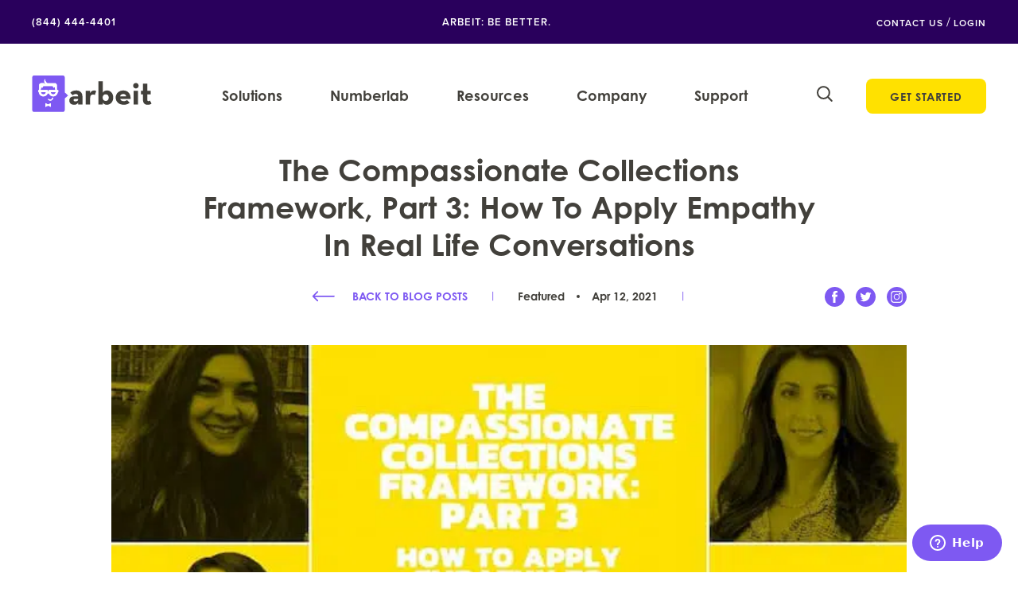

--- FILE ---
content_type: text/html; charset=UTF-8
request_url: https://arbeitsoftware.com/videos/the-compassionate-collections-framework-part-3-how-to-apply-empathy-in-real-life-conversations/
body_size: 17462
content:
<!doctype html>
<html lang="en-US">
  <head>
  <meta charset="utf-8">
  <meta http-equiv="x-ua-compatible" content="ie=edge">
  <meta name="viewport" content="width=device-width, initial-scale=1, shrink-to-fit=no">
  <meta name='robots' content='index, follow, max-image-preview:large, max-snippet:-1, max-video-preview:-1' />

	<!-- This site is optimized with the Yoast SEO Premium plugin v20.5 (Yoast SEO v20.5) - https://yoast.com/wordpress/plugins/seo/ -->
	<title>The Compassionate Collections Framework, Part 3: How to Apply Empathy in Real Life Conversations - Arbeit</title><link rel="stylesheet" href="https://arbeitsoftware.com/app/cache/min/1/0c391c51591bf7dce1f659203cf238d8.css" media="all" data-minify="1" />
	<meta name="description" content="Arbeit&#039;s cloud-based dialers and VoIP phone solutions facilitate efficient and effective communication with consumers, clients, and team members." />
	<link rel="canonical" href="https://arbeitsoftware.com/videos/the-compassionate-collections-framework-part-3-how-to-apply-empathy-in-real-life-conversations/" />
	<meta property="og:locale" content="en_US" />
	<meta property="og:type" content="article" />
	<meta property="og:title" content="The Compassionate Collections Framework, Part 3: How to Apply Empathy in Real Life Conversations" />
	<meta property="og:description" content="Arbeit&#039;s cloud-based dialers and VoIP phone solutions facilitate efficient and effective communication with consumers, clients, and team members." />
	<meta property="og:url" content="https://arbeitsoftware.com/videos/the-compassionate-collections-framework-part-3-how-to-apply-empathy-in-real-life-conversations/" />
	<meta property="og:site_name" content="Cloud Based Dialer Solutions &amp; VoIP Phone Systems | Arbeit" />
	<meta property="article:publisher" content="https://www.facebook.com/arbeitsoftware/" />
	<meta property="article:modified_time" content="2022-07-15T16:10:34+00:00" />
	<meta property="og:image" content="https://arbeitsoftware.com/app/uploads/2022/07/Compassionate-Collections-Framework-Part-3.jpg.webp" />
	<meta property="og:image:width" content="675" />
	<meta property="og:image:height" content="380" />
	<meta property="og:image:type" content="image/webp" />
	<meta name="twitter:card" content="summary_large_image" />
	<meta name="twitter:site" content="@arbeitnerds" />
	<script type="application/ld+json" class="yoast-schema-graph">{"@context":"https://schema.org","@graph":[{"@type":"WebPage","@id":"https://arbeitsoftware.com/videos/the-compassionate-collections-framework-part-3-how-to-apply-empathy-in-real-life-conversations/","url":"https://arbeitsoftware.com/videos/the-compassionate-collections-framework-part-3-how-to-apply-empathy-in-real-life-conversations/","name":"The Compassionate Collections Framework, Part 3: How to Apply Empathy in Real Life Conversations - Arbeit","isPartOf":{"@id":"https://arbeitsoftware.com/#website"},"primaryImageOfPage":{"@id":"https://arbeitsoftware.com/videos/the-compassionate-collections-framework-part-3-how-to-apply-empathy-in-real-life-conversations/#primaryimage"},"image":{"@id":"https://arbeitsoftware.com/videos/the-compassionate-collections-framework-part-3-how-to-apply-empathy-in-real-life-conversations/#primaryimage"},"thumbnailUrl":"https://arbeitsoftware.com/app/uploads/2022/07/Compassionate-Collections-Framework-Part-3.jpg.webp","datePublished":"2021-04-12T16:09:25+00:00","dateModified":"2022-07-15T16:10:34+00:00","description":"Arbeit's cloud-based dialers and VoIP phone solutions facilitate efficient and effective communication with consumers, clients, and team members.","breadcrumb":{"@id":"https://arbeitsoftware.com/videos/the-compassionate-collections-framework-part-3-how-to-apply-empathy-in-real-life-conversations/#breadcrumb"},"inLanguage":"en-US","potentialAction":[{"@type":"ReadAction","target":["https://arbeitsoftware.com/videos/the-compassionate-collections-framework-part-3-how-to-apply-empathy-in-real-life-conversations/"]}]},{"@type":"ImageObject","inLanguage":"en-US","@id":"https://arbeitsoftware.com/videos/the-compassionate-collections-framework-part-3-how-to-apply-empathy-in-real-life-conversations/#primaryimage","url":"https://arbeitsoftware.com/app/uploads/2022/07/Compassionate-Collections-Framework-Part-3.jpg.webp","contentUrl":"https://arbeitsoftware.com/app/uploads/2022/07/Compassionate-Collections-Framework-Part-3.jpg.webp","width":675,"height":380},{"@type":"BreadcrumbList","@id":"https://arbeitsoftware.com/videos/the-compassionate-collections-framework-part-3-how-to-apply-empathy-in-real-life-conversations/#breadcrumb","itemListElement":[{"@type":"ListItem","position":1,"name":"Home","item":"https://arbeitsoftware.com/"},{"@type":"ListItem","position":2,"name":"Video Series","item":"https://arbeitsoftware.com/videos/"},{"@type":"ListItem","position":3,"name":"The Compassionate Collections Framework, Part 3: How to Apply Empathy in Real Life Conversations"}]},{"@type":"WebSite","@id":"https://arbeitsoftware.com/#website","url":"https://arbeitsoftware.com/","name":"Cloud Based Dialer Solutions &amp; VoIP Phone Systems | Arbeit","description":"Arbeit&#039;s cloud-based dialers &amp; VoIP phone solutions facilitate efficient &amp; effective communication with consumers, clients &amp; team members.","publisher":{"@id":"https://arbeitsoftware.com/#organization"},"potentialAction":[{"@type":"SearchAction","target":{"@type":"EntryPoint","urlTemplate":"https://arbeitsoftware.com/?s={search_term_string}"},"query-input":"required name=search_term_string"}],"inLanguage":"en-US"},{"@type":"Organization","@id":"https://arbeitsoftware.com/#organization","name":"Arbeit","url":"https://arbeitsoftware.com/","logo":{"@type":"ImageObject","inLanguage":"en-US","@id":"https://arbeitsoftware.com/#/schema/logo/image/","url":"https://arbeitsoftware.com/app/uploads/2022/04/logo.svg","contentUrl":"https://arbeitsoftware.com/app/uploads/2022/04/logo.svg","width":151,"height":46,"caption":"Arbeit"},"image":{"@id":"https://arbeitsoftware.com/#/schema/logo/image/"},"sameAs":["https://www.facebook.com/arbeitsoftware/","https://twitter.com/arbeitnerds","https://www.linkedin.com/company/arbeit-software/","https://www.instagram.com/arbeitnerds/"]}]}</script>
	<!-- / Yoast SEO Premium plugin. -->




<style type="text/css">
img.wp-smiley,
img.emoji {
	display: inline !important;
	border: none !important;
	box-shadow: none !important;
	height: 1em !important;
	width: 1em !important;
	margin: 0 0.07em !important;
	vertical-align: -0.1em !important;
	background: none !important;
	padding: 0 !important;
}
</style>
	

<style id='global-styles-inline-css' type='text/css'>
body{--wp--preset--color--black: #000000;--wp--preset--color--cyan-bluish-gray: #abb8c3;--wp--preset--color--white: #ffffff;--wp--preset--color--pale-pink: #f78da7;--wp--preset--color--vivid-red: #cf2e2e;--wp--preset--color--luminous-vivid-orange: #ff6900;--wp--preset--color--luminous-vivid-amber: #fcb900;--wp--preset--color--light-green-cyan: #7bdcb5;--wp--preset--color--vivid-green-cyan: #00d084;--wp--preset--color--pale-cyan-blue: #8ed1fc;--wp--preset--color--vivid-cyan-blue: #0693e3;--wp--preset--color--vivid-purple: #9b51e0;--wp--preset--gradient--vivid-cyan-blue-to-vivid-purple: linear-gradient(135deg,rgba(6,147,227,1) 0%,rgb(155,81,224) 100%);--wp--preset--gradient--light-green-cyan-to-vivid-green-cyan: linear-gradient(135deg,rgb(122,220,180) 0%,rgb(0,208,130) 100%);--wp--preset--gradient--luminous-vivid-amber-to-luminous-vivid-orange: linear-gradient(135deg,rgba(252,185,0,1) 0%,rgba(255,105,0,1) 100%);--wp--preset--gradient--luminous-vivid-orange-to-vivid-red: linear-gradient(135deg,rgba(255,105,0,1) 0%,rgb(207,46,46) 100%);--wp--preset--gradient--very-light-gray-to-cyan-bluish-gray: linear-gradient(135deg,rgb(238,238,238) 0%,rgb(169,184,195) 100%);--wp--preset--gradient--cool-to-warm-spectrum: linear-gradient(135deg,rgb(74,234,220) 0%,rgb(151,120,209) 20%,rgb(207,42,186) 40%,rgb(238,44,130) 60%,rgb(251,105,98) 80%,rgb(254,248,76) 100%);--wp--preset--gradient--blush-light-purple: linear-gradient(135deg,rgb(255,206,236) 0%,rgb(152,150,240) 100%);--wp--preset--gradient--blush-bordeaux: linear-gradient(135deg,rgb(254,205,165) 0%,rgb(254,45,45) 50%,rgb(107,0,62) 100%);--wp--preset--gradient--luminous-dusk: linear-gradient(135deg,rgb(255,203,112) 0%,rgb(199,81,192) 50%,rgb(65,88,208) 100%);--wp--preset--gradient--pale-ocean: linear-gradient(135deg,rgb(255,245,203) 0%,rgb(182,227,212) 50%,rgb(51,167,181) 100%);--wp--preset--gradient--electric-grass: linear-gradient(135deg,rgb(202,248,128) 0%,rgb(113,206,126) 100%);--wp--preset--gradient--midnight: linear-gradient(135deg,rgb(2,3,129) 0%,rgb(40,116,252) 100%);--wp--preset--duotone--dark-grayscale: url('#wp-duotone-dark-grayscale');--wp--preset--duotone--grayscale: url('#wp-duotone-grayscale');--wp--preset--duotone--purple-yellow: url('#wp-duotone-purple-yellow');--wp--preset--duotone--blue-red: url('#wp-duotone-blue-red');--wp--preset--duotone--midnight: url('#wp-duotone-midnight');--wp--preset--duotone--magenta-yellow: url('#wp-duotone-magenta-yellow');--wp--preset--duotone--purple-green: url('#wp-duotone-purple-green');--wp--preset--duotone--blue-orange: url('#wp-duotone-blue-orange');--wp--preset--font-size--small: 13px;--wp--preset--font-size--medium: 20px;--wp--preset--font-size--large: 36px;--wp--preset--font-size--x-large: 42px;--wp--preset--spacing--20: 0.44rem;--wp--preset--spacing--30: 0.67rem;--wp--preset--spacing--40: 1rem;--wp--preset--spacing--50: 1.5rem;--wp--preset--spacing--60: 2.25rem;--wp--preset--spacing--70: 3.38rem;--wp--preset--spacing--80: 5.06rem;--wp--preset--shadow--natural: 6px 6px 9px rgba(0, 0, 0, 0.2);--wp--preset--shadow--deep: 12px 12px 50px rgba(0, 0, 0, 0.4);--wp--preset--shadow--sharp: 6px 6px 0px rgba(0, 0, 0, 0.2);--wp--preset--shadow--outlined: 6px 6px 0px -3px rgba(255, 255, 255, 1), 6px 6px rgba(0, 0, 0, 1);--wp--preset--shadow--crisp: 6px 6px 0px rgba(0, 0, 0, 1);}:where(.is-layout-flex){gap: 0.5em;}body .is-layout-flow > .alignleft{float: left;margin-inline-start: 0;margin-inline-end: 2em;}body .is-layout-flow > .alignright{float: right;margin-inline-start: 2em;margin-inline-end: 0;}body .is-layout-flow > .aligncenter{margin-left: auto !important;margin-right: auto !important;}body .is-layout-constrained > .alignleft{float: left;margin-inline-start: 0;margin-inline-end: 2em;}body .is-layout-constrained > .alignright{float: right;margin-inline-start: 2em;margin-inline-end: 0;}body .is-layout-constrained > .aligncenter{margin-left: auto !important;margin-right: auto !important;}body .is-layout-constrained > :where(:not(.alignleft):not(.alignright):not(.alignfull)){max-width: var(--wp--style--global--content-size);margin-left: auto !important;margin-right: auto !important;}body .is-layout-constrained > .alignwide{max-width: var(--wp--style--global--wide-size);}body .is-layout-flex{display: flex;}body .is-layout-flex{flex-wrap: wrap;align-items: center;}body .is-layout-flex > *{margin: 0;}:where(.wp-block-columns.is-layout-flex){gap: 2em;}.has-black-color{color: var(--wp--preset--color--black) !important;}.has-cyan-bluish-gray-color{color: var(--wp--preset--color--cyan-bluish-gray) !important;}.has-white-color{color: var(--wp--preset--color--white) !important;}.has-pale-pink-color{color: var(--wp--preset--color--pale-pink) !important;}.has-vivid-red-color{color: var(--wp--preset--color--vivid-red) !important;}.has-luminous-vivid-orange-color{color: var(--wp--preset--color--luminous-vivid-orange) !important;}.has-luminous-vivid-amber-color{color: var(--wp--preset--color--luminous-vivid-amber) !important;}.has-light-green-cyan-color{color: var(--wp--preset--color--light-green-cyan) !important;}.has-vivid-green-cyan-color{color: var(--wp--preset--color--vivid-green-cyan) !important;}.has-pale-cyan-blue-color{color: var(--wp--preset--color--pale-cyan-blue) !important;}.has-vivid-cyan-blue-color{color: var(--wp--preset--color--vivid-cyan-blue) !important;}.has-vivid-purple-color{color: var(--wp--preset--color--vivid-purple) !important;}.has-black-background-color{background-color: var(--wp--preset--color--black) !important;}.has-cyan-bluish-gray-background-color{background-color: var(--wp--preset--color--cyan-bluish-gray) !important;}.has-white-background-color{background-color: var(--wp--preset--color--white) !important;}.has-pale-pink-background-color{background-color: var(--wp--preset--color--pale-pink) !important;}.has-vivid-red-background-color{background-color: var(--wp--preset--color--vivid-red) !important;}.has-luminous-vivid-orange-background-color{background-color: var(--wp--preset--color--luminous-vivid-orange) !important;}.has-luminous-vivid-amber-background-color{background-color: var(--wp--preset--color--luminous-vivid-amber) !important;}.has-light-green-cyan-background-color{background-color: var(--wp--preset--color--light-green-cyan) !important;}.has-vivid-green-cyan-background-color{background-color: var(--wp--preset--color--vivid-green-cyan) !important;}.has-pale-cyan-blue-background-color{background-color: var(--wp--preset--color--pale-cyan-blue) !important;}.has-vivid-cyan-blue-background-color{background-color: var(--wp--preset--color--vivid-cyan-blue) !important;}.has-vivid-purple-background-color{background-color: var(--wp--preset--color--vivid-purple) !important;}.has-black-border-color{border-color: var(--wp--preset--color--black) !important;}.has-cyan-bluish-gray-border-color{border-color: var(--wp--preset--color--cyan-bluish-gray) !important;}.has-white-border-color{border-color: var(--wp--preset--color--white) !important;}.has-pale-pink-border-color{border-color: var(--wp--preset--color--pale-pink) !important;}.has-vivid-red-border-color{border-color: var(--wp--preset--color--vivid-red) !important;}.has-luminous-vivid-orange-border-color{border-color: var(--wp--preset--color--luminous-vivid-orange) !important;}.has-luminous-vivid-amber-border-color{border-color: var(--wp--preset--color--luminous-vivid-amber) !important;}.has-light-green-cyan-border-color{border-color: var(--wp--preset--color--light-green-cyan) !important;}.has-vivid-green-cyan-border-color{border-color: var(--wp--preset--color--vivid-green-cyan) !important;}.has-pale-cyan-blue-border-color{border-color: var(--wp--preset--color--pale-cyan-blue) !important;}.has-vivid-cyan-blue-border-color{border-color: var(--wp--preset--color--vivid-cyan-blue) !important;}.has-vivid-purple-border-color{border-color: var(--wp--preset--color--vivid-purple) !important;}.has-vivid-cyan-blue-to-vivid-purple-gradient-background{background: var(--wp--preset--gradient--vivid-cyan-blue-to-vivid-purple) !important;}.has-light-green-cyan-to-vivid-green-cyan-gradient-background{background: var(--wp--preset--gradient--light-green-cyan-to-vivid-green-cyan) !important;}.has-luminous-vivid-amber-to-luminous-vivid-orange-gradient-background{background: var(--wp--preset--gradient--luminous-vivid-amber-to-luminous-vivid-orange) !important;}.has-luminous-vivid-orange-to-vivid-red-gradient-background{background: var(--wp--preset--gradient--luminous-vivid-orange-to-vivid-red) !important;}.has-very-light-gray-to-cyan-bluish-gray-gradient-background{background: var(--wp--preset--gradient--very-light-gray-to-cyan-bluish-gray) !important;}.has-cool-to-warm-spectrum-gradient-background{background: var(--wp--preset--gradient--cool-to-warm-spectrum) !important;}.has-blush-light-purple-gradient-background{background: var(--wp--preset--gradient--blush-light-purple) !important;}.has-blush-bordeaux-gradient-background{background: var(--wp--preset--gradient--blush-bordeaux) !important;}.has-luminous-dusk-gradient-background{background: var(--wp--preset--gradient--luminous-dusk) !important;}.has-pale-ocean-gradient-background{background: var(--wp--preset--gradient--pale-ocean) !important;}.has-electric-grass-gradient-background{background: var(--wp--preset--gradient--electric-grass) !important;}.has-midnight-gradient-background{background: var(--wp--preset--gradient--midnight) !important;}.has-small-font-size{font-size: var(--wp--preset--font-size--small) !important;}.has-medium-font-size{font-size: var(--wp--preset--font-size--medium) !important;}.has-large-font-size{font-size: var(--wp--preset--font-size--large) !important;}.has-x-large-font-size{font-size: var(--wp--preset--font-size--x-large) !important;}
.wp-block-navigation a:where(:not(.wp-element-button)){color: inherit;}
:where(.wp-block-columns.is-layout-flex){gap: 2em;}
.wp-block-pullquote{font-size: 1.5em;line-height: 1.6;}
</style>

<style id='rocket-lazyload-inline-css' type='text/css'>
.rll-youtube-player{position:relative;padding-bottom:56.23%;height:0;overflow:hidden;max-width:100%;}.rll-youtube-player:focus-within{outline: 2px solid currentColor;outline-offset: 5px;}.rll-youtube-player iframe{position:absolute;top:0;left:0;width:100%;height:100%;z-index:100;background:0 0}.rll-youtube-player img{bottom:0;display:block;left:0;margin:auto;max-width:100%;width:100%;position:absolute;right:0;top:0;border:none;height:auto;-webkit-transition:.4s all;-moz-transition:.4s all;transition:.4s all}.rll-youtube-player img:hover{-webkit-filter:brightness(75%)}.rll-youtube-player .play{height:100%;width:100%;left:0;top:0;position:absolute;background:url(https://arbeitsoftware.com/app/plugins/wp-rocket/assets/img/youtube.png) no-repeat center;background-color: transparent !important;cursor:pointer;border:none;}
</style>
<script type='text/javascript' src='https://arbeitsoftware.com/wp/wp-includes/js/jquery/jquery.min.js?ver=3.6.3' id='jquery-core-js' defer></script>



<script type='text/javascript' id='pys-js-extra'>
/* <![CDATA[ */
var pysOptions = {"staticEvents":{"facebook":{"init_event":[{"delay":0,"type":"static","name":"PageView","pixelIds":["391000824580188"],"eventID":"028378ba-f922-4bfe-b8ca-06bb016a5352","params":{"page_title":"The Compassionate Collections Framework, Part 3: How to Apply Empathy in Real Life Conversations","post_type":"videos","post_id":14628,"plugin":"PixelYourSite","user_role":"guest","event_url":"arbeitsoftware.com\/videos\/the-compassionate-collections-framework-part-3-how-to-apply-empathy-in-real-life-conversations\/"},"e_id":"init_event","ids":[],"hasTimeWindow":false,"timeWindow":0,"woo_order":"","edd_order":""}]}},"dynamicEvents":[],"triggerEvents":[],"triggerEventTypes":[],"facebook":{"pixelIds":["391000824580188"],"advancedMatching":[],"removeMetadata":false,"contentParams":{"post_type":"videos","post_id":14628,"content_name":"The Compassionate Collections Framework, Part 3: How to Apply Empathy in Real Life Conversations","tags":"","categories":"Debt Collection 101"},"commentEventEnabled":true,"wooVariableAsSimple":false,"downloadEnabled":true,"formEventEnabled":true,"ajaxForServerEvent":true,"serverApiEnabled":false,"wooCRSendFromServer":false},"ga":{"trackingIds":["UA-57123878-1"],"enhanceLinkAttr":false,"anonimizeIP":false,"commentEventEnabled":true,"commentEventNonInteractive":false,"downloadEnabled":true,"downloadEventNonInteractive":false,"formEventEnabled":true,"crossDomainEnabled":false,"crossDomainAcceptIncoming":false,"crossDomainDomains":[],"isDebugEnabled":[false],"disableAdvertisingFeatures":false,"disableAdvertisingPersonalization":false,"wooVariableAsSimple":false},"debug":"","siteUrl":"https:\/\/arbeitsoftware.com\/wp","ajaxUrl":"https:\/\/arbeitsoftware.com\/wp\/wp-admin\/admin-ajax.php","enable_remove_download_url_param":"1","gdpr":{"ajax_enabled":false,"all_disabled_by_api":false,"facebook_disabled_by_api":false,"analytics_disabled_by_api":false,"google_ads_disabled_by_api":false,"pinterest_disabled_by_api":false,"bing_disabled_by_api":false,"facebook_prior_consent_enabled":true,"analytics_prior_consent_enabled":true,"google_ads_prior_consent_enabled":null,"pinterest_prior_consent_enabled":true,"bing_prior_consent_enabled":true,"cookiebot_integration_enabled":false,"cookiebot_facebook_consent_category":"marketing","cookiebot_analytics_consent_category":"statistics","cookiebot_google_ads_consent_category":null,"cookiebot_pinterest_consent_category":"marketing","cookiebot_bing_consent_category":"marketing","consent_magic_integration_enabled":false,"real_cookie_banner_integration_enabled":false,"cookie_notice_integration_enabled":false,"cookie_law_info_integration_enabled":false},"woo":{"enabled":false},"edd":{"enabled":false}};
/* ]]> */
</script>

<link rel="https://api.w.org/" href="https://arbeitsoftware.com/wp-json/" /><link rel="alternate" type="application/json" href="https://arbeitsoftware.com/wp-json/wp/v2/videos/14628" /><link rel="EditURI" type="application/rsd+xml" title="RSD" href="https://arbeitsoftware.com/wp/xmlrpc.php?rsd" />
<link rel="wlwmanifest" type="application/wlwmanifest+xml" href="https://arbeitsoftware.com/wp/wp-includes/wlwmanifest.xml" />
<meta name="generator" content="WordPress 6.2" />
<link rel='shortlink' href='https://arbeitsoftware.com/?p=14628' />
<link rel="alternate" type="application/json+oembed" href="https://arbeitsoftware.com/wp-json/oembed/1.0/embed?url=https%3A%2F%2Farbeitsoftware.com%2Fvideos%2Fthe-compassionate-collections-framework-part-3-how-to-apply-empathy-in-real-life-conversations%2F" />
<link rel="alternate" type="text/xml+oembed" href="https://arbeitsoftware.com/wp-json/oembed/1.0/embed?url=https%3A%2F%2Farbeitsoftware.com%2Fvideos%2Fthe-compassionate-collections-framework-part-3-how-to-apply-empathy-in-real-life-conversations%2F&#038;format=xml" />
<meta name="generator" content="Elementor 3.12.1; features: e_dom_optimization, e_optimized_assets_loading, e_optimized_css_loading, a11y_improvements, additional_custom_breakpoints; settings: css_print_method-external, google_font-enabled, font_display-auto">
<link rel="icon" href="https://arbeitsoftware.com/app/uploads/2022/07/cropped-cropped-Arbeit-Redesign-Icon-Purple-32x32.png" sizes="32x32" />
<link rel="icon" href="https://arbeitsoftware.com/app/uploads/2022/07/cropped-cropped-Arbeit-Redesign-Icon-Purple-192x192.png" sizes="192x192" />
<link rel="apple-touch-icon" href="https://arbeitsoftware.com/app/uploads/2022/07/cropped-cropped-Arbeit-Redesign-Icon-Purple-180x180.png" />
<meta name="msapplication-TileImage" content="https://arbeitsoftware.com/app/uploads/2022/07/cropped-cropped-Arbeit-Redesign-Icon-Purple-270x270.png" />
<noscript><style id="rocket-lazyload-nojs-css">.rll-youtube-player, [data-lazy-src]{display:none !important;}</style></noscript>  
  <!-- Google tag (gtag.js) -->
  <script async src="https://www.googletagmanager.com/gtag/js?id=G-1WGY3Y095D"></script>
  <script>
      window.dataLayer = window.dataLayer || [];
      function gtag(){dataLayer.push(arguments);}
      gtag('js', new Date());
  
      gtag('config', 'G-1WGY3Y095D'); 
  </script>
  
  
</head>
  <body class="videos-template-default single single-videos postid-14628 the-compassionate-collections-framework-part-3-how-to-apply-empathy-in-real-life-conversations app-data index-data singular-data single-data single-videos-data single-videos-the-compassionate-collections-framework-part-3-how-to-apply-empathy-in-real-life-conversations-data elementor-default elementor-kit-14025">
        <header class="Header">
  <div class="Header__top">
    <div class="Container">
      <div class="Row Header__top__inner">
        <a href="tel:8444444401">(844) 444-4401</a>
        <div class="Header__top__text">
          <p>ARBEIT: BE BETTER. </p>
        </div>
        <div class="Header__top__links">
          <a href="https://calendly.com/arbeitnerds/arbeit-discovery-call">CONTACT US</a>
          <span>/</span>
	  <a target="_blank" href="https://numberlab.arbeitsoftware.com/">LOGIN</a>
        </div>
      </div>
    </div>
  </div>
  <div class="Container">
    <div class="Row Header__main">
      <a class="Header__logo" href="https://arbeitsoftware.com/">
        <img width="151" height="46" src="data:image/svg+xml,%3Csvg%20xmlns='http://www.w3.org/2000/svg'%20viewBox='0%200%20151%2046'%3E%3C/svg%3E" class="attachment-full size-full" alt="" decoding="async" data-lazy-src="https://arbeitsoftware.com/app/uploads/2022/04/logo.svg" /><noscript><img width="151" height="46" src="https://arbeitsoftware.com/app/uploads/2022/04/logo.svg" class="attachment-full size-full" alt="" decoding="async" /></noscript>
      </a>
      <nav class="Header__main__nav">
                  <div class="menu-main-menu-container"><ul id="menu-main-menu" class="nav"><li id="menu-item-153" class="menu-solutions menu-item menu-item-type-custom menu-item-object-custom menu-item-has-children menu-item-153"><a href="/solutions">Solutions</a>
<ul class="sub-menu">
	<li id="menu-item-314" class="menu-item menu-item-type-post_type menu-item-object-solution menu-item-314"><a href="https://arbeitsoftware.com/solutions/arbeit-click/">Arbeit Click</a></li>
	<li id="menu-item-313" class="menu-item menu-item-type-post_type menu-item-object-solution menu-item-313"><a href="https://arbeitsoftware.com/solutions/arbeit-dialer/">Arbeit Dialer</a></li>
	<li id="menu-item-312" class="menu-item menu-item-type-post_type menu-item-object-solution menu-item-312"><a href="https://arbeitsoftware.com/solutions/arbeit-voice/">Arbeit Voice</a></li>
</ul>
</li>
<li id="menu-item-14859" class="menu-item menu-item-type-post_type menu-item-object-solution menu-item-14859"><a href="https://arbeitsoftware.com/solutions/numberlab/">Numberlab</a></li>
<li id="menu-item-210" class="menu-item menu-item-type-custom menu-item-object-custom menu-item-has-children menu-item-210"><a href="#">Resources</a>
<ul class="sub-menu">
	<li id="menu-item-117" class="menu-item menu-item-type-custom menu-item-object-custom menu-item-117"><a href="/blog">Blog</a></li>
	<li id="menu-item-121" class="menu-item menu-item-type-custom menu-item-object-custom menu-item-121"><a href="/studies">Case Studies</a></li>
	<li id="menu-item-119" class="menu-item menu-item-type-custom menu-item-object-custom menu-item-119"><a href="/videos">Video Series</a></li>
	<li id="menu-item-122" class="menu-item menu-item-type-custom menu-item-object-custom menu-item-122"><a href="/debt-collection-job-board/">Debt Collection Job Board</a></li>
</ul>
</li>
<li id="menu-item-211" class="menu-item menu-item-type-custom menu-item-object-custom menu-item-has-children menu-item-211"><a href="#">Company</a>
<ul class="sub-menu">
	<li id="menu-item-337" class="menu-item menu-item-type-post_type menu-item-object-page menu-item-337"><a href="https://arbeitsoftware.com/about-us/">About Arbeit</a></li>
	<li id="menu-item-338" class="menu-item menu-item-type-post_type menu-item-object-page menu-item-338"><a href="https://arbeitsoftware.com/careers/">Careers</a></li>
</ul>
</li>
<li id="menu-item-212" class="menu-item menu-item-type-custom menu-item-object-custom menu-item-212"><a href="http://arbeit.zendesk.com/">Support</a></li>
</ul></div>
                <div class="MegaMenu">
          <div class="MegaMenu__list">
                          <div class="MegaMenu__list__item">
                <div class="MegaMenu__list__item--icon">
                  <img width="19" height="36" src="data:image/svg+xml,%3Csvg%20xmlns='http://www.w3.org/2000/svg'%20viewBox='0%200%2019%2036'%3E%3C/svg%3E" class="" alt="Arbeit Click" decoding="async" data-lazy-src="https://arbeitsoftware.com/app/uploads/2022/04/click.svg" /><noscript><img width="19" height="36" src="https://arbeitsoftware.com/app/uploads/2022/04/click.svg" class="" alt="Arbeit Click" decoding="async" /></noscript>
                </div>
                <div class="MegaMenu__list__item--info">
                  <h3 class="MegaMenu__list__item--info__title">Arbeit Click
                    <svg width="15" height="13" viewBox="0 0 15 13" fill="none" xmlns="http://www.w3.org/2000/svg">
<path d="M1 5.67674C0.543167 5.67674 0.17283 6.04707 0.17283 6.50391C0.17283 6.96074 0.543167 7.33108 1 7.33108V5.67674ZM14.5849 7.0888C14.9079 6.76577 14.9079 6.24204 14.5849 5.91901L9.32082 0.65493C8.99779 0.3319 8.47405 0.3319 8.15102 0.65493C7.82799 0.97796 7.82799 1.5017 8.15102 1.82473L12.8302 6.50391L8.15102 11.1831C7.82799 11.5061 7.82799 12.0299 8.15102 12.3529C8.47405 12.6759 8.99779 12.6759 9.32082 12.3529L14.5849 7.0888ZM1 7.33108H14V5.67674H1V7.33108Z" fill="#7E59F2"/>
</svg>
</h3>
                  <p>A TCPA compliant dialing solution</p>
                </div>
                <a href="https://arbeitsoftware.com/solutions/arbeit-click/" class="MegaMenu__list__item--link"></a>
              </div>
                          <div class="MegaMenu__list__item">
                <div class="MegaMenu__list__item--icon">
                  <img width="18" height="35" src="data:image/svg+xml,%3Csvg%20xmlns='http://www.w3.org/2000/svg'%20viewBox='0%200%2018%2035'%3E%3C/svg%3E" class="" alt="Arbeit Dialer" decoding="async" data-lazy-src="https://arbeitsoftware.com/app/uploads/2022/04/dailer.svg" /><noscript><img width="18" height="35" src="https://arbeitsoftware.com/app/uploads/2022/04/dailer.svg" class="" alt="Arbeit Dialer" decoding="async" /></noscript>
                </div>
                <div class="MegaMenu__list__item--info">
                  <h3 class="MegaMenu__list__item--info__title">Arbeit Dialer
                    <svg width="15" height="13" viewBox="0 0 15 13" fill="none" xmlns="http://www.w3.org/2000/svg">
<path d="M1 5.67674C0.543167 5.67674 0.17283 6.04707 0.17283 6.50391C0.17283 6.96074 0.543167 7.33108 1 7.33108V5.67674ZM14.5849 7.0888C14.9079 6.76577 14.9079 6.24204 14.5849 5.91901L9.32082 0.65493C8.99779 0.3319 8.47405 0.3319 8.15102 0.65493C7.82799 0.97796 7.82799 1.5017 8.15102 1.82473L12.8302 6.50391L8.15102 11.1831C7.82799 11.5061 7.82799 12.0299 8.15102 12.3529C8.47405 12.6759 8.99779 12.6759 9.32082 12.3529L14.5849 7.0888ZM1 7.33108H14V5.67674H1V7.33108Z" fill="#7E59F2"/>
</svg>
</h3>
                  <p>A Powerful voice broadcast dialer</p>
                </div>
                <a href="https://arbeitsoftware.com/solutions/arbeit-dialer/" class="MegaMenu__list__item--link"></a>
              </div>
                          <div class="MegaMenu__list__item">
                <div class="MegaMenu__list__item--icon">
                  <img width="21" height="36" src="data:image/svg+xml,%3Csvg%20xmlns='http://www.w3.org/2000/svg'%20viewBox='0%200%2021%2036'%3E%3C/svg%3E" class="" alt="Arbeit Voice" decoding="async" data-lazy-src="https://arbeitsoftware.com/app/uploads/2022/04/voice.svg" /><noscript><img width="21" height="36" src="https://arbeitsoftware.com/app/uploads/2022/04/voice.svg" class="" alt="Arbeit Voice" decoding="async" /></noscript>
                </div>
                <div class="MegaMenu__list__item--info">
                  <h3 class="MegaMenu__list__item--info__title">Arbeit Voice
                    <svg width="15" height="13" viewBox="0 0 15 13" fill="none" xmlns="http://www.w3.org/2000/svg">
<path d="M1 5.67674C0.543167 5.67674 0.17283 6.04707 0.17283 6.50391C0.17283 6.96074 0.543167 7.33108 1 7.33108V5.67674ZM14.5849 7.0888C14.9079 6.76577 14.9079 6.24204 14.5849 5.91901L9.32082 0.65493C8.99779 0.3319 8.47405 0.3319 8.15102 0.65493C7.82799 0.97796 7.82799 1.5017 8.15102 1.82473L12.8302 6.50391L8.15102 11.1831C7.82799 11.5061 7.82799 12.0299 8.15102 12.3529C8.47405 12.6759 8.99779 12.6759 9.32082 12.3529L14.5849 7.0888ZM1 7.33108H14V5.67674H1V7.33108Z" fill="#7E59F2"/>
</svg>
</h3>
                  <p>A Cloud-based VoIP business phone system</p>
                </div>
                <a href="https://arbeitsoftware.com/solutions/arbeit-voice/" class="MegaMenu__list__item--link"></a>
              </div>
                      </div>
        </div>
      </nav>
      <div class="Header__main__actions">
        <div class="Header__main__search">
          <svg width="20" height="20" viewBox="0 0 20 20" fill="none" xmlns="http://www.w3.org/2000/svg">
<path d="M13.6829 13.804L18.7589 18.8811M15.8591 8.55065C15.8591 12.6539 12.5328 15.9802 8.42956 15.9802C4.32633 15.9802 1 12.6539 1 8.55065C1 4.44742 4.32633 1.12109 8.42956 1.12109C12.5328 1.12109 15.8591 4.44742 15.8591 8.55065Z" stroke="#42403B" stroke-width="2" stroke-miterlimit="10" stroke-linecap="round" stroke-linejoin="round"/>
</svg>

        </div>
        <div class="Header__search__wrap">
          <div class="Container">
            <div class="search-icon">
              <svg width="20" height="20" viewBox="0 0 20 20" fill="none" xmlns="http://www.w3.org/2000/svg">
<path d="M13.6829 13.804L18.7589 18.8811M15.8591 8.55065C15.8591 12.6539 12.5328 15.9802 8.42956 15.9802C4.32633 15.9802 1 12.6539 1 8.55065C1 4.44742 4.32633 1.12109 8.42956 1.12109C12.5328 1.12109 15.8591 4.44742 15.8591 8.55065Z" stroke="#42403B" stroke-width="2" stroke-miterlimit="10" stroke-linecap="round" stroke-linejoin="round"/>
</svg>

            </div>
            <form role="search" method="get" class="search-form" action="https://arbeitsoftware.com/"><label for="header-search-form"><span class="screen-reader-text">Search for:</span><input type="search" id="header-search-form" class="search-field" placeholder="" value="" name="s" /></label><input type="submit" class="search-submit" value="Search" /></form>
            <div class="close-icon">
              <svg width="18" height="18" viewBox="0 0 18 18" fill="none" xmlns="http://www.w3.org/2000/svg">
<path d="M15.9875 0.25L9 7.2375L2.0125 0.25L0.25 2.0125L7.2375 9L0.25 15.9875L2.0125 17.75L9 10.7625L15.9875 17.75L17.75 15.9875L10.7625 9L17.75 2.0125L15.9875 0.25Z" fill="#42403B"/>
</svg>

            </div>
          </div>
        </div>
        <a href="https://calendly.com/arbeitnerds/arbeit-discovery-call" target="_blank"
          class="Button Button--yellow">get started</a>
      </div>
      <div class="Header__humber">
        <div></div>
      </div>
    </div>
  </div>
  <div class="search-overlay"></div>

  <div class="Header__searchresults">
    <div class="Container">
        <div class="Header__searchresults__inner">

            <div class="Header__searchresults__posts">
                <div class="Header__searchresults__colheader">
                    <div class="Header__searchresults__colheader__count">
                        Refine Search
                    </div>
                </div>
                <div class="Header__searchresults__results">
                    <svg class="spinner" viewBox="0 0 50 50">
  <circle class="path" cx="25" cy="25" r="20" fill="none" stroke-width="5"></circle>
</svg>

                    <ul class="Header__searchresults__results__inner results" id="results-posts">
                    </ul>
                </div>
            </div>

            <div class="Header__searchresults__products">
                <div class="Header__searchresults__colheader">
                    <div class="Header__searchresults__colheader__count">
                        <span id="products_found">0</span> results for <span id="keyword"></span>
                    </div>
                </div>
                <div class="Header__searchresults__results">
                    <svg class="spinner" viewBox="0 0 50 50">
  <circle class="path" cx="25" cy="25" r="20" fill="none" stroke-width="5"></circle>
</svg>

                    <div class="results" id="results-products">
                        
                    </div>
                </div>
            </div>
        </div>
    </div>
</div>
</header>
    <div class="wrap container" role="document">
      <div class="content">
        <main class="main">
                 <article class="Article post-14628 videos type-videos status-publish has-post-thumbnail hentry video-categories-debt-collection-101">
    <div class="Article__header">
        <div class="Container">
            <div class="Row">
                <h1 class="Article__title">The Compassionate Collections Framework, Part 3: How to Apply Empathy in Real Life Conversations</h1>
                <div class="Article__meta">
                    <a class="Article__meta__back" href="/blog"> <svg width="33" height="16" viewBox="0 0 33 16" fill="none" xmlns="http://www.w3.org/2000/svg">
<path d="M1.12891 7.27954C0.576621 7.27954 0.128906 7.72726 0.128906 8.27954C0.128906 8.83183 0.576621 9.27954 1.12891 9.27954V7.27954ZM31.836 8.98665C32.2265 8.59612 32.2265 7.96296 31.836 7.57243L25.4721 1.20847C25.0815 0.817949 24.4484 0.817949 24.0578 1.20847C23.6673 1.599 23.6673 2.23216 24.0578 2.62269L29.7147 8.27954L24.0578 13.9364C23.6673 14.3269 23.6673 14.9601 24.0578 15.3506C24.4484 15.7411 25.0815 15.7411 25.4721 15.3506L31.836 8.98665ZM1.12891 9.27954H31.1289V7.27954H1.12891V9.27954Z" fill="#7E59F2"/>
</svg>
 BACK TO BLOG POSTS
                    </a>
                    <span class="seperator">|</span>
                    <div class="Article__meta__wrap">
                        <p class="Article__meta__wrap--feature">
                            Featured
                        </p>
                        <span class="dot"></span>
                        <p class="Article__meta__wrap--date">Apr 12, 2021</p>
                    </div>
                    <span class="seperator">|</span>
                    <div class="Article__meta__wrap--cat">
                                            </div>

                    <div class="Article__meta__socials">
                                                                                    <a href="https://www.facebook.com/arbeitsoftware/" target="_blank"><svg width="25" height="25" viewBox="0 0 25 25" fill="none" xmlns="http://www.w3.org/2000/svg">
<path d="M12.5 25C19.4036 25 25 19.4036 25 12.5C25 5.59644 19.4036 0 12.5 0C5.59644 0 0 5.59644 0 12.5C0 19.4036 5.59644 25 12.5 25Z" fill="#7E59F2"/>
<path d="M13.6128 20C13.6128 20 13.6128 15.8611 13.6128 12.5069H15.717L15.9878 9.86111H13.6128V8.30556C13.6128 7.72222 14.0017 7.58333 14.2726 7.58333C14.5434 7.58333 15.9462 7.58333 15.9462 7.58333V5.01389L13.6406 5C11.0781 5 10.4948 6.91667 10.4948 8.14583V9.86111H9.01562V12.5069H10.4948C10.4948 15.9028 10.4948 20 10.4948 20H13.6128Z" fill="white"/>
</svg>
</a>
                                                                                                                <a href="https://twitter.com/arbeitnerds" target="_blank"><svg width="25" height="25" viewBox="0 0 25 25" fill="none" xmlns="http://www.w3.org/2000/svg">
<path d="M12.5 25C19.4036 25 25 19.4036 25 12.5C25 5.59644 19.4036 0 12.5 0C5.59644 0 0 5.59644 0 12.5C0 19.4036 5.59644 25 12.5 25Z" fill="#7E59F2"/>
<path d="M10.3489 18.2378C10.0619 18.2378 9.77503 18.2378 9.48812 18.2378C9.27559 18.2165 9.06307 18.2006 8.85585 18.174C7.68164 18.0359 6.59776 17.6321 5.58294 17.0264C5.56169 17.0105 5.54044 16.9892 5.4873 16.9414C7.06532 17.0742 8.45205 16.6917 9.70596 15.7459C9.07901 15.6822 8.52644 15.5175 8.04294 15.1508C7.56475 14.7896 7.24596 14.3061 7.03344 13.7694C7.24065 13.7694 7.44255 13.78 7.63914 13.7694C7.83572 13.7588 8.03231 13.7269 8.2289 13.7057C8.2289 13.6897 8.2289 13.6791 8.23421 13.6632C6.84748 13.2222 6.10363 12.2764 6.00268 10.8153C6.21521 10.895 6.4118 10.9853 6.61901 11.0385C6.82622 11.0969 7.03875 11.1182 7.24596 11.1607C7.25128 11.1447 7.25659 11.1341 7.26722 11.1182C6.68277 10.6718 6.26303 10.1033 6.11426 9.38075C5.96018 8.65816 6.03987 7.96744 6.43836 7.3033C8.00043 9.13103 9.97693 10.1458 12.3838 10.3159C12.3679 10.098 12.336 9.89612 12.336 9.69954C12.336 8.78036 12.6707 8.00464 13.388 7.43081C14.2168 6.76667 15.152 6.60196 16.1668 6.92075C16.5493 7.03764 16.8734 7.26079 17.1656 7.52645C17.2985 7.64865 17.4419 7.68053 17.612 7.62209C17.9573 7.49988 18.3027 7.38831 18.6427 7.25548C18.8021 7.19703 18.9562 7.11202 19.1368 7.02701C18.9402 7.67522 18.5364 8.14278 18.037 8.55189C18.2867 8.50939 18.5311 8.46157 18.7702 8.39781C19.0093 8.33405 19.2484 8.25435 19.5141 8.17466C19.2803 8.56252 18.818 9.06727 18.3133 9.47107C18.1751 9.58265 18.122 9.69954 18.122 9.87487C18.122 10.1883 18.1167 10.5071 18.0848 10.8153C17.9626 11.9895 17.6013 13.0947 17.0169 14.1148C15.6886 16.426 13.7068 17.7809 11.0608 18.1581C10.827 18.19 10.5879 18.2112 10.3489 18.2378Z" fill="white"/>
</svg>
</a>
                                                                                                                                                                                                                        <a href="https://www.instagram.com/arbeitnerds/" target="_blank"><svg width="25" height="25" viewBox="0 0 25 25" fill="none" xmlns="http://www.w3.org/2000/svg">
<path d="M12.5 25C19.4036 25 25 19.4036 25 12.5C25 5.59644 19.4036 0 12.5 0C5.59644 0 0 5.59644 0 12.5C0 19.4036 5.59644 25 12.5 25Z" fill="#7E59F2"/>
<path d="M19.8531 12.4993C19.8531 13.7841 19.8601 15.0757 19.8531 16.3604C19.8462 17.6799 19.117 18.8882 17.9642 19.5271C17.4017 19.8396 16.7976 19.9924 16.1517 19.9924C13.7142 19.9924 11.2837 19.9924 8.84619 19.9924C7.93646 19.9924 7.13091 19.7007 6.43646 19.1174C5.81841 18.5966 5.42257 17.9368 5.23507 17.1521C5.16563 16.8743 5.13785 16.5896 5.13785 16.3049C5.13785 13.7632 5.13091 11.2216 5.13785 8.67989C5.13785 7.57573 5.56146 6.65212 6.38091 5.916C6.8948 5.45073 7.50591 5.15906 8.19341 5.04795C8.3948 5.01323 8.59619 4.99239 8.79757 4.99239C11.2629 4.98545 13.7281 4.9785 16.1865 4.99239C17.3809 4.99934 18.3462 5.49239 19.0823 6.42989C19.5129 6.97156 19.7559 7.60351 19.8254 8.29101C19.8392 8.42989 19.8462 8.56878 19.8462 8.71462C19.8531 9.98545 19.8531 11.2424 19.8531 12.4993ZM18.7142 12.4993C18.7142 11.4438 18.7142 10.3882 18.7142 9.32573C18.7142 9.18684 18.7073 9.041 18.6934 8.90212C18.6587 8.55489 18.5615 8.2285 18.4087 7.92295C18.1448 7.38128 17.7559 6.95073 17.242 6.63128C16.7698 6.33962 16.249 6.17295 15.6934 6.17295C13.5823 6.16601 11.4712 6.17295 9.36702 6.17295C9.22119 6.17295 9.07535 6.18684 8.92952 6.20767C8.27674 6.31184 7.7073 6.58962 7.23507 7.05489C6.61007 7.67295 6.29063 8.42295 6.29063 9.29795C6.29063 11.4368 6.29063 13.5757 6.29063 15.7146C6.29063 16.0549 6.33924 16.3882 6.45035 16.7146C6.58924 17.1313 6.80452 17.4993 7.10313 17.8188C7.47119 18.2216 7.92257 18.5132 8.44341 18.6868C8.7698 18.791 9.10313 18.8396 9.44341 18.8396C11.4434 18.8396 13.4434 18.8396 15.4434 18.8396C15.5406 18.8396 15.6309 18.8396 15.7281 18.8327C16.1726 18.8188 16.5962 18.7146 16.992 18.5132C18.0476 17.9924 18.7212 16.9091 18.7212 15.7354C18.7142 14.6591 18.7142 13.5757 18.7142 12.4993Z" fill="white"/>
<path d="M12.4992 8.73438C14.5201 8.73438 16.159 10.3247 16.2631 12.3038C16.3742 14.4497 14.7006 16.1858 12.659 16.2691C10.527 16.3524 8.79784 14.6858 8.74229 12.6233C8.67284 10.4844 10.3742 8.73438 12.4992 8.73438ZM15.277 12.4497C15.2631 12.3385 15.2562 12.1719 15.2284 12.0122C15.1381 11.4566 14.8951 10.9705 14.5131 10.5538C14.034 10.033 13.4437 9.74132 12.7423 9.67188C12.4645 9.6441 12.1867 9.66493 11.909 9.72743C11.3256 9.85938 10.8326 10.151 10.4437 10.6024C9.88118 11.2483 9.65895 11.9983 9.74923 12.8455C9.7909 13.2205 9.90895 13.5747 10.0965 13.908C10.6381 14.8872 11.7076 15.4427 12.8187 15.3108C13.3603 15.2483 13.8465 15.0399 14.2562 14.6858C14.9228 14.1163 15.2562 13.3802 15.277 12.4497Z" fill="white"/>
<path d="M15.2705 8.58312C15.2705 7.95812 15.7775 7.45117 16.4025 7.45117C17.0275 7.45117 17.5344 7.95812 17.5344 8.58312C17.5344 9.20812 17.0275 9.71506 16.4025 9.71506C15.7775 9.71506 15.2705 9.20812 15.2705 8.58312Z" fill="white"/>
</svg>
</a>
                                                                        </div>
                </div>
                                    <div class="Article__thumbnail">
                        <img width="675" height="380" src="data:image/svg+xml,%3Csvg%20xmlns='http://www.w3.org/2000/svg'%20viewBox='0%200%20675%20380'%3E%3C/svg%3E" class="Article__thumbnail__img wp-post-image" alt="" decoding="async" data-lazy-srcset="https://arbeitsoftware.com/app/uploads/2022/07/Compassionate-Collections-Framework-Part-3.jpg.webp 675w, https://arbeitsoftware.com/app/uploads/2022/07/Compassionate-Collections-Framework-Part-3.jpg-300x169.webp 300w" data-lazy-sizes="(max-width: 675px) 100vw, 675px" data-lazy-src="https://arbeitsoftware.com/app/uploads/2022/07/Compassionate-Collections-Framework-Part-3.jpg.webp" /><noscript><img width="675" height="380" src="https://arbeitsoftware.com/app/uploads/2022/07/Compassionate-Collections-Framework-Part-3.jpg.webp" class="Article__thumbnail__img wp-post-image" alt="" decoding="async" srcset="https://arbeitsoftware.com/app/uploads/2022/07/Compassionate-Collections-Framework-Part-3.jpg.webp 675w, https://arbeitsoftware.com/app/uploads/2022/07/Compassionate-Collections-Framework-Part-3.jpg-300x169.webp 300w" sizes="(max-width: 675px) 100vw, 675px" /></noscript>
                    </div>
                            </div>
        </div>
    </div>

    <div class="Article__main" data-sticky-container>
        <div class="Article__main__cta" data-sticky-class="is-sticky">
            <svg width="47" height="66" viewBox="0 0 47 66" fill="none" xmlns="http://www.w3.org/2000/svg">
<path d="M16.4795 56.3281V65.0288L22.9452 61.9157L29.3709 65.0288V56.3281L22.9452 59.4412L16.4795 56.3281Z" fill="#7E59F2"/>
<path d="M42.8611 22.6028V18.9708V15.0994C42.8611 12.4652 40.7457 10.3499 38.1116 10.3499H32.963H32.045H20.8299C20.5904 10.2302 20.3908 10.1104 20.1913 9.99071C19.6325 9.63151 19.1536 9.19249 18.7145 8.71355C18.3154 8.23461 17.8764 7.71576 17.597 7.157C17.4374 6.87762 16.6391 5.00177 16.5992 4.7623C16.5194 4.52284 15.8808 1.92858 15.7611 1.48955C15.7611 1.44964 15.7611 1.44963 15.7611 1.40972C15.7611 1.17025 15.5615 0.970703 15.3221 0.970703C15.0826 0.970703 14.883 1.17025 14.883 1.40972C14.8431 1.48954 14.7234 1.92858 14.5637 2.56717C14.4839 2.92637 14.005 5.16142 14.0449 5.87982C14.0449 6.23903 14.2045 7.87541 14.3243 8.31443C14.5238 9.19249 14.883 10.0306 15.3221 10.9087C15.801 11.7468 16.3997 12.6249 17.1181 13.3832C17.3575 13.6227 17.597 13.8621 17.8764 14.1016C17.6369 13.9819 17.4374 13.8621 17.1979 13.7424C16.24 13.1837 15.362 12.5451 14.6037 11.7867C14.1247 11.3477 13.7256 10.8289 13.3265 10.31H12.0892H8.65683H6.90071C4.26654 10.31 2.15123 12.4253 2.15123 15.0595V18.9309V22.5629V26.2747H0.275391V30.8645H1.43282C1.91176 36.4122 6.42177 40.8025 11.9296 40.8025C16.3997 40.8025 20.2711 37.8889 21.7877 33.8179H24.6215C26.1381 37.9288 29.9696 40.8025 34.4796 40.8025C39.9874 40.8025 44.4974 36.4122 44.9764 30.8645H46.1338V26.2747H42.8611V22.6028ZM11.9695 36.2526C9.01603 36.2526 6.5415 33.9377 6.10247 30.9044H17.8764C17.4374 33.8978 14.9629 36.2526 11.9695 36.2526ZM24.4219 26.3146V28.829H22.0272V26.3146H5.5038L7.06036 18.891L9.21559 21.3256L11.9296 16.7358H33.1226L35.8366 21.3256L37.9919 18.891L39.5484 26.3146H24.4219ZM34.4796 36.2526C31.4863 36.2526 29.0517 33.9377 28.5727 30.9044H40.3466C39.9475 33.8978 37.473 36.2526 34.4796 36.2526Z" fill="#7E59F2"/>
<path d="M33.4014 43.5152C32.7628 43.4354 32.1641 43.8744 32.0843 44.513C31.9247 45.4709 31.4856 46.349 30.7672 47.0274C29.9291 47.8257 28.8116 48.2647 27.6541 48.2248C26.4967 48.1849 25.4191 47.7059 24.6209 46.8678C24.1818 46.3889 23.4235 46.3889 22.9845 46.8279C22.5055 47.2669 22.5055 47.9853 22.9446 48.4643C24.1818 49.7414 25.8182 50.4998 27.6142 50.5397C27.6541 50.5397 27.734 50.5397 27.7739 50.5397C29.4901 50.5397 31.1264 49.9011 32.3637 48.7037C33.4413 47.666 34.1597 46.309 34.3593 44.8323C34.479 44.1937 34.04 43.595 33.4014 43.5152Z" fill="#7E59F2"/>
</svg>

            <h2>Start Making More Calls Today</h2>
            <p>Not sure which solution would be the best fit for your needs? We can work with you to find a solution
                that’s right for your business.</p>
            <a href="https://calendly.com/arbeitnerds/arbeit-discovery-call" target="_blank" class="Button Button--purple">get a free quote</a>
            <div class="dashed-line"></div>
        </div>
            </div>

    <div class="Container">
        <div class="Row">
            <div class="dashed-line">
              <svg width="100%" height="3" fill="none" xmlns="http://www.w3.org/2000/svg">
<line x1="1.5" y1="1.5" x2="1648.5" y2="1.5" stroke="#7E59F2" stroke-width="3" stroke-linecap="round" stroke-dasharray="0.01 13"/>
</svg>

            </div>
        </div>
    </div>

    <div class="Article__author">
                <div class="Article__author__inner">
            <div class="Article__author__left">
                <h2>About The Author</h2>
            </div>
            <div class="Article__author__right">
                <img src="data:image/svg+xml,%3Csvg%20xmlns='http://www.w3.org/2000/svg'%20viewBox='0%200%200%200'%3E%3C/svg%3E" alt="" data-lazy-src="https://secure.gravatar.com/avatar/c7c7160758ddea04d76235b219ca813d?s=450&d=mm&r=g"><noscript><img src="https://secure.gravatar.com/avatar/c7c7160758ddea04d76235b219ca813d?s=450&d=mm&r=g" alt=""></noscript>
                <div class="Article__author__right--info">
                    <h3>Alex Villafranca</h3>
                    <p>Alex is the CEO, co-founder and Head of Revenue at Arbeit, a better outbound communication software that makes businesses more profitable.</p>
                </div>
            </div>
        </div>
    </div>

    <div class="Container">
        <div class="Row">
            <div class="dashed-line">
              <svg width="100%" height="3" fill="none" xmlns="http://www.w3.org/2000/svg">
<line x1="1.5" y1="1.5" x2="1648.5" y2="1.5" stroke="#7E59F2" stroke-width="3" stroke-linecap="round" stroke-dasharray="0.01 13"/>
</svg>

            </div>
        </div>
    </div>

    <footer class="Article__footer">
                            <nav class="Article__navigation">
                                    <div class="Article__navigation__item--prev Article__navigation__item">
                        <a href="https://arbeitsoftware.com/videos/the-compassionate-collections-framework-part-2-investing-in-collector-training/" class="Article__navigation__item__label">
                            Previous Post
                        </a>
                        <a href="https://arbeitsoftware.com/videos/the-compassionate-collections-framework-part-2-investing-in-collector-training/" class="Article__navigation__item__link">
                            <div class="Article__navigation__item__thumbnail">
                                <img width="300" height="169" src="data:image/svg+xml,%3Csvg%20xmlns='http://www.w3.org/2000/svg'%20viewBox='0%200%20300%20169'%3E%3C/svg%3E" class="Article__navigation__item__thumbnail__img wp-post-image" alt="" decoding="async" data-lazy-srcset="https://arbeitsoftware.com/app/uploads/2022/07/Compassionate-Collections-Framework-2.jpg-300x169.webp 300w, https://arbeitsoftware.com/app/uploads/2022/07/Compassionate-Collections-Framework-2.jpg.webp 675w" data-lazy-sizes="(max-width: 300px) 100vw, 300px" data-lazy-src="https://arbeitsoftware.com/app/uploads/2022/07/Compassionate-Collections-Framework-2.jpg-300x169.webp" /><noscript><img width="300" height="169" src="https://arbeitsoftware.com/app/uploads/2022/07/Compassionate-Collections-Framework-2.jpg-300x169.webp" class="Article__navigation__item__thumbnail__img wp-post-image" alt="" decoding="async" srcset="https://arbeitsoftware.com/app/uploads/2022/07/Compassionate-Collections-Framework-2.jpg-300x169.webp 300w, https://arbeitsoftware.com/app/uploads/2022/07/Compassionate-Collections-Framework-2.jpg.webp 675w" sizes="(max-width: 300px) 100vw, 300px" /></noscript>
                            </div>
                            <span class="Article__navigation__item__title">
                                The Compassionate Collections Framework, Part 2: Investing in Collector Training
                            </span>
                        </a>
                    </div>
                                                    <div class="Article__navigation__item--next Article__navigation__item">
                        <a href="https://arbeitsoftware.com/videos/the-compassionate-collections-framework-part-4-establishing-credibility-in-the-new-normal/" class="Article__navigation__item__label">
                            Next Post</a>
                        <a href="https://arbeitsoftware.com/videos/the-compassionate-collections-framework-part-4-establishing-credibility-in-the-new-normal/" class="Article__navigation__item__link">
                            <div class="Article__navigation__item__thumbnail">
                                <img width="300" height="169" src="data:image/svg+xml,%3Csvg%20xmlns='http://www.w3.org/2000/svg'%20viewBox='0%200%20300%20169'%3E%3C/svg%3E" class="Article__navigation__item__thumbnail__img wp-post-image" alt="" decoding="async" data-lazy-srcset="https://arbeitsoftware.com/app/uploads/2022/07/Debt-Collection-101-3.jpg-300x169.webp 300w, https://arbeitsoftware.com/app/uploads/2022/07/Debt-Collection-101-3.jpg.webp 675w" data-lazy-sizes="(max-width: 300px) 100vw, 300px" data-lazy-src="https://arbeitsoftware.com/app/uploads/2022/07/Debt-Collection-101-3.jpg-300x169.webp" /><noscript><img width="300" height="169" src="https://arbeitsoftware.com/app/uploads/2022/07/Debt-Collection-101-3.jpg-300x169.webp" class="Article__navigation__item__thumbnail__img wp-post-image" alt="" decoding="async" srcset="https://arbeitsoftware.com/app/uploads/2022/07/Debt-Collection-101-3.jpg-300x169.webp 300w, https://arbeitsoftware.com/app/uploads/2022/07/Debt-Collection-101-3.jpg.webp 675w" sizes="(max-width: 300px) 100vw, 300px" /></noscript>
                            </div>
                            <span class="Article__navigation__item__title">
                                The Compassionate Collections Framework, Part 4: Establishing Credibility in the New Normal
                            </span>
                        </a>
                    </div>
                            </nav>
            </footer>
</article>
          </main>
              </div>
    </div>
        <footer class="Footer">
    <div class="Container">
        <div class="Row">
            <div data-bg="https://arbeitsoftware.com/app/uploads/2022/04/cta.png" class="Footer__cta Background rocket-lazyload" style="">
                <h2>Ready to Make the Switch?</h2>
                <a href="https://calendly.com/arbeitnerds/arbeit-discovery-call" class="Button Button--yellow">get started</a>
            </div>
            <div class="Footer__main">
                <div class="Footer__main__menu">
                  <div class="Footer__main__menu--box-first">
                    <a href=""></a>
                  </div>
                                            <div class="Footer__main__menu--box">
                            <h4>Solutions</h4>
                            <ul class="Menu">
                                                                    <li class="Menu__item">
                                        <a href="/solutions/arbeit-click/" target=""
                                            class="Menu__item__link ">TCPA Compliant Calling Solution</a>
                                    </li>
                                                                    <li class="Menu__item">
                                        <a href="/solutions/arbeit-dialer/" target=""
                                            class="Menu__item__link ">Voice Broadcast Dialer</a>
                                    </li>
                                                                    <li class="Menu__item">
                                        <a href="/solutions/arbeit-voice/" target=""
                                            class="Menu__item__link ">VoIP Phone System</a>
                                    </li>
                                                            </ul>
                        </div>
                                            <div class="Footer__main__menu--box">
                            <h4>Resources</h4>
                            <ul class="Menu">
                                                                    <li class="Menu__item">
                                        <a href="/blog/" target=""
                                            class="Menu__item__link ">Blog</a>
                                    </li>
                                                                    <li class="Menu__item">
                                        <a href="/studies/" target=""
                                            class="Menu__item__link ">Case Studies</a>
                                    </li>
                                                                    <li class="Menu__item">
                                        <a href="/videos/" target=""
                                            class="Menu__item__link ">Video Series</a>
                                    </li>
                                                                    <li class="Menu__item">
                                        <a href="/debt-collection-job-board/" target=""
                                            class="Menu__item__link ">DC Job Board</a>
                                    </li>
                                                            </ul>
                        </div>
                                            <div class="Footer__main__menu--box">
                            <h4>Company</h4>
                            <ul class="Menu">
                                                                    <li class="Menu__item">
                                        <a href="/about-us/" target=""
                                            class="Menu__item__link ">About Us</a>
                                    </li>
                                                                    <li class="Menu__item">
                                        <a href="/careers/" target=""
                                            class="Menu__item__link ">Careers</a>
                                    </li>
                                                                    <li class="Menu__item">
                                        <a href="https://calendly.com/arbeitnerds/arbeit-discovery-call" target=""
                                            class="Menu__item__link  mobile--contact ">Contact</a>
                                    </li>
                                                            </ul>
                        </div>
                                            <div class="Footer__main__menu--box">
                            <h4>Helpful Links</h4>
                            <ul class="Menu">
                                                                    <li class="Menu__item">
                                        <a href="https://zfrmz.com/1VkAx2GpFuqh4SwqeTy4" target="_blank"
                                            class="Menu__item__link ">Refer a Friend</a>
                                    </li>
                                                                    <li class="Menu__item">
                                        <a href="https://arbeit.statuspage.io/" target="_blank"
                                            class="Menu__item__link ">View Product Status</a>
                                    </li>
                                                                    <li class="Menu__item">
                                        <a href="https://g.page/r/Ccv-dxJb_t5ZEAg/review" target="_blank"
                                            class="Menu__item__link ">Leave Us a Google Review</a>
                                    </li>
                                                                    <li class="Menu__item">
                                        <a href="https://get.teamviewer.com/arbeit" target=""
                                            class="Menu__item__link ">Share Your Screen</a>
                                    </li>
                                                                    <li class="Menu__item">
                                        <a href="https://arbeitsoftware.com/opt-in-for-sms/" target=""
                                            class="Menu__item__link ">Opt-in for SMS!</a>
                                    </li>
                                                            </ul>
                        </div>
                                    </div>
                <div class="Footer__main__newsletter">
                    <h3>Sign up for Arbeit-U</h3>
                    <p>Get notified about our latest articles, upcoming webinars, outbound calling strategy tips and
                      best practices sent to your inbox in the least annoying way possible.</p>
                    
                    <div id="zf_div_K_fuw6iQ5y9u9d4b5LmKnNWACwQHiTp4oyLsUbWMYhM"></div>
                    </div>
            </div>
            <div class="Footer__bottom">
                <div class="Footer__bottom__left">
                    <div class="privacy">
                        <a class="Footer__bottom__left--link" target="_blank" href="https://arbeitsoftware.com/app/uploads/2024/11/Arbeit-Terms-of-Use-11.15.2024.docx.pdf">Terms and Conditions</a> <span>|</span>
                        <a class="Footer__bottom__left--link" target="_blank" href="/privacy-policy/">Privacy</a> <span>|</span>
                        <a class="Footer__bottom__left--link" target="_blank" href="https://arbeitsoftware.com/app/uploads/2022/05/Data-Retention-Policy.pdf">Data Retention Policy</a> <span>|</span>
                        <a class="Footer__bottom__left--link" target="_blank" href="https://arbeitsoftware.com/app/uploads/2023/04/Arbeits-Telecom-Access-for-People-with-Disabilities.pdf">User Accessibility Policy</a>
                    </div>
                    <div class="Footer__bottom__left--call">
                        <p>Give Us A Call</p> <a href="tel:+18444444401" class="Footer__bottom__right--link"> +1(844)
                          444-4401</a>
                    </div>

                </div>
                <div class="Footer__bottom__right">
                                      <a class="Footer__bottom__right--item" target="_blank" href="https://www.facebook.com/arbeitsoftware/">
                        <img width="30" height="31" src="data:image/svg+xml,%3Csvg%20xmlns='http://www.w3.org/2000/svg'%20viewBox='0%200%2030%2031'%3E%3C/svg%3E" class="attachment-full size-full" alt="" decoding="async" data-lazy-src="https://arbeitsoftware.com/app/uploads/2022/04/fb.svg" /><noscript><img width="30" height="31" src="https://arbeitsoftware.com/app/uploads/2022/04/fb.svg" class="attachment-full size-full" alt="" decoding="async" /></noscript>
                    </a>
                                      <a class="Footer__bottom__right--item" target="_blank" href="https://twitter.com/arbeitnerds">
                        <img width="30" height="30" src="data:image/svg+xml,%3Csvg%20xmlns='http://www.w3.org/2000/svg'%20viewBox='0%200%2030%2030'%3E%3C/svg%3E" class="attachment-full size-full" alt="" decoding="async" data-lazy-src="https://arbeitsoftware.com/app/uploads/2022/04/twitter.svg" /><noscript><img width="30" height="30" src="https://arbeitsoftware.com/app/uploads/2022/04/twitter.svg" class="attachment-full size-full" alt="" decoding="async" /></noscript>
                    </a>
                                      <a class="Footer__bottom__right--item" target="_blank" href="https://www.youtube.com/channel/UCWI2nyUb_UIKfLSeoYyMn5Q">
                        <img width="31" height="31" src="data:image/svg+xml,%3Csvg%20xmlns='http://www.w3.org/2000/svg'%20viewBox='0%200%2031%2031'%3E%3C/svg%3E" class="attachment-full size-full" alt="" decoding="async" data-lazy-src="https://arbeitsoftware.com/app/uploads/2022/04/youtube.svg" /><noscript><img width="31" height="31" src="https://arbeitsoftware.com/app/uploads/2022/04/youtube.svg" class="attachment-full size-full" alt="" decoding="async" /></noscript>
                    </a>
                                      <a class="Footer__bottom__right--item" target="_blank" href="https://www.linkedin.com/company/arbeit-software/">
                        <img width="31" height="31" src="data:image/svg+xml,%3Csvg%20xmlns='http://www.w3.org/2000/svg'%20viewBox='0%200%2031%2031'%3E%3C/svg%3E" class="attachment-full size-full" alt="" decoding="async" data-lazy-src="https://arbeitsoftware.com/app/uploads/2022/04/in.svg" /><noscript><img width="31" height="31" src="https://arbeitsoftware.com/app/uploads/2022/04/in.svg" class="attachment-full size-full" alt="" decoding="async" /></noscript>
                    </a>
                                      <a class="Footer__bottom__right--item" target="_blank" href="https://www.instagram.com/arbeitnerds/">
                        <img width="31" height="31" src="data:image/svg+xml,%3Csvg%20xmlns='http://www.w3.org/2000/svg'%20viewBox='0%200%2031%2031'%3E%3C/svg%3E" class="attachment-full size-full" alt="" decoding="async" data-lazy-src="https://arbeitsoftware.com/app/uploads/2022/04/ins.svg" /><noscript><img width="31" height="31" src="https://arbeitsoftware.com/app/uploads/2022/04/ins.svg" class="attachment-full size-full" alt="" decoding="async" /></noscript>
                    </a>
                                  </div>
            </div>
            <div class="Footer__copyright">
              © 2025  Arbeit. All Rights Reserved.
            </div>
        </div>
    </div>
</footer>
<div class="Videos__popup">
  <div class="overlay"></div>
  <iframe src="" frameborder="0"></iframe>
</div>
    <noscript><img height="1" width="1" style="display: none;" src="https://www.facebook.com/tr?id=391000824580188&ev=PageView&noscript=1&cd%5Bpage_title%5D=The+Compassionate+Collections+Framework%2C+Part+3%3A+How+to+Apply+Empathy+in+Real+Life+Conversations&cd%5Bpost_type%5D=videos&cd%5Bpost_id%5D=14628&cd%5Bplugin%5D=PixelYourSite&cd%5Buser_role%5D=guest&cd%5Bevent_url%5D=arbeitsoftware.com%2Fvideos%2Fthe-compassionate-collections-framework-part-3-how-to-apply-empathy-in-real-life-conversations%2F" alt="facebook_pixel"></noscript>
<script type='text/javascript' id='rocket-browser-checker-js-after'>
"use strict";var _createClass=function(){function defineProperties(target,props){for(var i=0;i<props.length;i++){var descriptor=props[i];descriptor.enumerable=descriptor.enumerable||!1,descriptor.configurable=!0,"value"in descriptor&&(descriptor.writable=!0),Object.defineProperty(target,descriptor.key,descriptor)}}return function(Constructor,protoProps,staticProps){return protoProps&&defineProperties(Constructor.prototype,protoProps),staticProps&&defineProperties(Constructor,staticProps),Constructor}}();function _classCallCheck(instance,Constructor){if(!(instance instanceof Constructor))throw new TypeError("Cannot call a class as a function")}var RocketBrowserCompatibilityChecker=function(){function RocketBrowserCompatibilityChecker(options){_classCallCheck(this,RocketBrowserCompatibilityChecker),this.passiveSupported=!1,this._checkPassiveOption(this),this.options=!!this.passiveSupported&&options}return _createClass(RocketBrowserCompatibilityChecker,[{key:"_checkPassiveOption",value:function(self){try{var options={get passive(){return!(self.passiveSupported=!0)}};window.addEventListener("test",null,options),window.removeEventListener("test",null,options)}catch(err){self.passiveSupported=!1}}},{key:"initRequestIdleCallback",value:function(){!1 in window&&(window.requestIdleCallback=function(cb){var start=Date.now();return setTimeout(function(){cb({didTimeout:!1,timeRemaining:function(){return Math.max(0,50-(Date.now()-start))}})},1)}),!1 in window&&(window.cancelIdleCallback=function(id){return clearTimeout(id)})}},{key:"isDataSaverModeOn",value:function(){return"connection"in navigator&&!0===navigator.connection.saveData}},{key:"supportsLinkPrefetch",value:function(){var elem=document.createElement("link");return elem.relList&&elem.relList.supports&&elem.relList.supports("prefetch")&&window.IntersectionObserver&&"isIntersecting"in IntersectionObserverEntry.prototype}},{key:"isSlowConnection",value:function(){return"connection"in navigator&&"effectiveType"in navigator.connection&&("2g"===navigator.connection.effectiveType||"slow-2g"===navigator.connection.effectiveType)}}]),RocketBrowserCompatibilityChecker}();
</script>
<script type='text/javascript' id='rocket-preload-links-js-extra'>
/* <![CDATA[ */
var RocketPreloadLinksConfig = {"excludeUris":"\/(?:.+\/)?feed(?:\/(?:.+\/?)?)?$|\/(?:.+\/)?embed\/|\/(index\\.php\/)?wp\\-json(\/.*|$)|\/wp-admin\/|\/logout\/|\/wp-login.php|\/refer\/|\/go\/|\/recommend\/|\/recommends\/","usesTrailingSlash":"1","imageExt":"jpg|jpeg|gif|png|tiff|bmp|webp|avif|pdf|doc|docx|xls|xlsx|php","fileExt":"jpg|jpeg|gif|png|tiff|bmp|webp|avif|pdf|doc|docx|xls|xlsx|php|html|htm","siteUrl":"https:\/\/arbeitsoftware.com","onHoverDelay":"100","rateThrottle":"3"};
/* ]]> */
</script>
<script type='text/javascript' id='rocket-preload-links-js-after'>
(function() {
"use strict";var r="function"==typeof Symbol&&"symbol"==typeof Symbol.iterator?function(e){return typeof e}:function(e){return e&&"function"==typeof Symbol&&e.constructor===Symbol&&e!==Symbol.prototype?"symbol":typeof e},e=function(){function i(e,t){for(var n=0;n<t.length;n++){var i=t[n];i.enumerable=i.enumerable||!1,i.configurable=!0,"value"in i&&(i.writable=!0),Object.defineProperty(e,i.key,i)}}return function(e,t,n){return t&&i(e.prototype,t),n&&i(e,n),e}}();function i(e,t){if(!(e instanceof t))throw new TypeError("Cannot call a class as a function")}var t=function(){function n(e,t){i(this,n),this.browser=e,this.config=t,this.options=this.browser.options,this.prefetched=new Set,this.eventTime=null,this.threshold=1111,this.numOnHover=0}return e(n,[{key:"init",value:function(){!this.browser.supportsLinkPrefetch()||this.browser.isDataSaverModeOn()||this.browser.isSlowConnection()||(this.regex={excludeUris:RegExp(this.config.excludeUris,"i"),images:RegExp(".("+this.config.imageExt+")$","i"),fileExt:RegExp(".("+this.config.fileExt+")$","i")},this._initListeners(this))}},{key:"_initListeners",value:function(e){-1<this.config.onHoverDelay&&document.addEventListener("mouseover",e.listener.bind(e),e.listenerOptions),document.addEventListener("mousedown",e.listener.bind(e),e.listenerOptions),document.addEventListener("touchstart",e.listener.bind(e),e.listenerOptions)}},{key:"listener",value:function(e){var t=e.target.closest("a"),n=this._prepareUrl(t);if(null!==n)switch(e.type){case"mousedown":case"touchstart":this._addPrefetchLink(n);break;case"mouseover":this._earlyPrefetch(t,n,"mouseout")}}},{key:"_earlyPrefetch",value:function(t,e,n){var i=this,r=setTimeout(function(){if(r=null,0===i.numOnHover)setTimeout(function(){return i.numOnHover=0},1e3);else if(i.numOnHover>i.config.rateThrottle)return;i.numOnHover++,i._addPrefetchLink(e)},this.config.onHoverDelay);t.addEventListener(n,function e(){t.removeEventListener(n,e,{passive:!0}),null!==r&&(clearTimeout(r),r=null)},{passive:!0})}},{key:"_addPrefetchLink",value:function(i){return this.prefetched.add(i.href),new Promise(function(e,t){var n=document.createElement("link");n.rel="prefetch",n.href=i.href,n.onload=e,n.onerror=t,document.head.appendChild(n)}).catch(function(){})}},{key:"_prepareUrl",value:function(e){if(null===e||"object"!==(void 0===e?"undefined":r(e))||!1 in e||-1===["http:","https:"].indexOf(e.protocol))return null;var t=e.href.substring(0,this.config.siteUrl.length),n=this._getPathname(e.href,t),i={original:e.href,protocol:e.protocol,origin:t,pathname:n,href:t+n};return this._isLinkOk(i)?i:null}},{key:"_getPathname",value:function(e,t){var n=t?e.substring(this.config.siteUrl.length):e;return n.startsWith("/")||(n="/"+n),this._shouldAddTrailingSlash(n)?n+"/":n}},{key:"_shouldAddTrailingSlash",value:function(e){return this.config.usesTrailingSlash&&!e.endsWith("/")&&!this.regex.fileExt.test(e)}},{key:"_isLinkOk",value:function(e){return null!==e&&"object"===(void 0===e?"undefined":r(e))&&(!this.prefetched.has(e.href)&&e.origin===this.config.siteUrl&&-1===e.href.indexOf("?")&&-1===e.href.indexOf("#")&&!this.regex.excludeUris.test(e.href)&&!this.regex.images.test(e.href))}}],[{key:"run",value:function(){"undefined"!=typeof RocketPreloadLinksConfig&&new n(new RocketBrowserCompatibilityChecker({capture:!0,passive:!0}),RocketPreloadLinksConfig).init()}}]),n}();t.run();
}());
</script>


<script>window.lazyLoadOptions={elements_selector:"img[data-lazy-src],.rocket-lazyload,iframe[data-lazy-src]",data_src:"lazy-src",data_srcset:"lazy-srcset",data_sizes:"lazy-sizes",class_loading:"lazyloading",class_loaded:"lazyloaded",threshold:300,callback_loaded:function(element){if(element.tagName==="IFRAME"&&element.dataset.rocketLazyload=="fitvidscompatible"){if(element.classList.contains("lazyloaded")){if(typeof window.jQuery!="undefined"){if(jQuery.fn.fitVids){jQuery(element).parent().fitVids()}}}}}};window.addEventListener('LazyLoad::Initialized',function(e){var lazyLoadInstance=e.detail.instance;if(window.MutationObserver){var observer=new MutationObserver(function(mutations){var image_count=0;var iframe_count=0;var rocketlazy_count=0;mutations.forEach(function(mutation){for(var i=0;i<mutation.addedNodes.length;i++){if(typeof mutation.addedNodes[i].getElementsByTagName!=='function'){continue}
if(typeof mutation.addedNodes[i].getElementsByClassName!=='function'){continue}
images=mutation.addedNodes[i].getElementsByTagName('img');is_image=mutation.addedNodes[i].tagName=="IMG";iframes=mutation.addedNodes[i].getElementsByTagName('iframe');is_iframe=mutation.addedNodes[i].tagName=="IFRAME";rocket_lazy=mutation.addedNodes[i].getElementsByClassName('rocket-lazyload');image_count+=images.length;iframe_count+=iframes.length;rocketlazy_count+=rocket_lazy.length;if(is_image){image_count+=1}
if(is_iframe){iframe_count+=1}}});if(image_count>0||iframe_count>0||rocketlazy_count>0){lazyLoadInstance.update()}});var b=document.getElementsByTagName("body")[0];var config={childList:!0,subtree:!0};observer.observe(b,config)}},!1)</script><script data-no-minify="1" async src="https://arbeitsoftware.com/app/plugins/wp-rocket/assets/js/lazyload/17.5/lazyload.min.js"></script>    
    <noscript>
      <img height="1" width="1" style="display:none;" alt="" src="https://px.ads.linkedin.com/collect/?pid=74327&fmt=gif" />
    </noscript>     
    <script id="ze-snippet" src="https://static.zdassets.com/ekr/snippet.js?key=35170bdf-0f95-4a7b-94fb-e24d0c7caaf4" defer> </script> 
  <script src="https://arbeitsoftware.com/app/cache/min/1/6995c9a059096abfb235a1d7c8968f21.js" data-minify="1" defer></script></body>
</html>

<!-- This website is like a Rocket, isn't it? Performance optimized by WP Rocket. Learn more: https://wp-rocket.me - Debug: cached@1764375040 -->

--- FILE ---
content_type: text/css; charset=utf-8
request_url: https://arbeitsoftware.com/app/cache/min/1/0c391c51591bf7dce1f659203cf238d8.css
body_size: 45484
content:
@import url(https://p.typekit.net/p.css?s=1&k=kpd8dls&ht=tk&f=140.173.174.175.176.5474.25136.25137.143.144.147.148.156.157.161.162.39200.39201.39203&a=29959091&app=typekit&e=css);@charset "UTF-8";.wp-block-archives{box-sizing:border-box}.wp-block-archives-dropdown label{display:block}.wp-block-avatar{box-sizing:border-box}.wp-block-avatar.aligncenter{text-align:center}.wp-block-audio{box-sizing:border-box}.wp-block-audio figcaption{margin-bottom:1em;margin-top:.5em}.wp-block-audio audio{min-width:300px;width:100%}.wp-block-button__link{box-sizing:border-box;cursor:pointer;display:inline-block;text-align:center;word-break:break-word}.wp-block-button__link.aligncenter{text-align:center}.wp-block-button__link.alignright{text-align:right}:where(.wp-block-button__link){border-radius:9999px;box-shadow:none;padding:calc(.667em + 2px) calc(1.333em + 2px);text-decoration:none}.wp-block-button[style*=text-decoration] .wp-block-button__link{text-decoration:inherit}.wp-block-buttons>.wp-block-button.has-custom-width{max-width:none}.wp-block-buttons>.wp-block-button.has-custom-width .wp-block-button__link{width:100%}.wp-block-buttons>.wp-block-button.has-custom-font-size .wp-block-button__link{font-size:inherit}.wp-block-buttons>.wp-block-button.wp-block-button__width-25{width:calc(25% - var(--wp--style--block-gap, .5em)*.75)}.wp-block-buttons>.wp-block-button.wp-block-button__width-50{width:calc(50% - var(--wp--style--block-gap, .5em)*.5)}.wp-block-buttons>.wp-block-button.wp-block-button__width-75{width:calc(75% - var(--wp--style--block-gap, .5em)*.25)}.wp-block-buttons>.wp-block-button.wp-block-button__width-100{flex-basis:100%;width:100%}.wp-block-buttons.is-vertical>.wp-block-button.wp-block-button__width-25{width:25%}.wp-block-buttons.is-vertical>.wp-block-button.wp-block-button__width-50{width:50%}.wp-block-buttons.is-vertical>.wp-block-button.wp-block-button__width-75{width:75%}.wp-block-button.is-style-squared,.wp-block-button__link.wp-block-button.is-style-squared{border-radius:0}.wp-block-button.no-border-radius,.wp-block-button__link.no-border-radius{border-radius:0!important}.wp-block-button .wp-block-button__link.is-style-outline,.wp-block-button.is-style-outline>.wp-block-button__link{border:2px solid;padding:.667em 1.333em}.wp-block-button .wp-block-button__link.is-style-outline:not(.has-text-color),.wp-block-button.is-style-outline>.wp-block-button__link:not(.has-text-color){color:currentColor}.wp-block-button .wp-block-button__link.is-style-outline:not(.has-background),.wp-block-button.is-style-outline>.wp-block-button__link:not(.has-background){background-color:transparent;background-image:none}.wp-block-buttons.is-vertical{flex-direction:column}.wp-block-buttons.is-vertical>.wp-block-button:last-child{margin-bottom:0}.wp-block-buttons>.wp-block-button{display:inline-block;margin:0}.wp-block-buttons.is-content-justification-left{justify-content:flex-start}.wp-block-buttons.is-content-justification-left.is-vertical{align-items:flex-start}.wp-block-buttons.is-content-justification-center{justify-content:center}.wp-block-buttons.is-content-justification-center.is-vertical{align-items:center}.wp-block-buttons.is-content-justification-right{justify-content:flex-end}.wp-block-buttons.is-content-justification-right.is-vertical{align-items:flex-end}.wp-block-buttons.is-content-justification-space-between{justify-content:space-between}.wp-block-buttons.aligncenter{text-align:center}.wp-block-buttons:not(.is-content-justification-space-between,.is-content-justification-right,.is-content-justification-left,.is-content-justification-center) .wp-block-button.aligncenter{margin-left:auto;margin-right:auto;width:100%}.wp-block-buttons[style*=text-decoration] .wp-block-button,.wp-block-buttons[style*=text-decoration] .wp-block-button__link{text-decoration:inherit}.wp-block-buttons.has-custom-font-size .wp-block-button__link{font-size:inherit}.wp-block-button.aligncenter,.wp-block-calendar{text-align:center}.wp-block-calendar td,.wp-block-calendar th{border:1px solid;padding:.25em}.wp-block-calendar th{font-weight:400}.wp-block-calendar caption{background-color:inherit}.wp-block-calendar table{border-collapse:collapse;width:100%}.wp-block-calendar table:where(:not(.has-text-color)){color:#40464d}.wp-block-calendar table:where(:not(.has-text-color)) td,.wp-block-calendar table:where(:not(.has-text-color)) th{border-color:#ddd}.wp-block-calendar table.has-background th{background-color:inherit}.wp-block-calendar table.has-text-color th{color:inherit}:where(.wp-block-calendar table:not(.has-background) th){background:#ddd}.wp-block-categories{box-sizing:border-box}.wp-block-categories.alignleft{margin-right:2em}.wp-block-categories.alignright{margin-left:2em}.wp-block-code{box-sizing:border-box}.wp-block-code code{display:block;font-family:inherit;overflow-wrap:break-word;white-space:pre-wrap}.wp-block-columns{align-items:normal!important;box-sizing:border-box;display:flex;flex-wrap:wrap!important;margin-bottom:1.75em}@media (min-width:782px){.wp-block-columns{flex-wrap:nowrap!important}}.wp-block-columns.are-vertically-aligned-top{align-items:flex-start}.wp-block-columns.are-vertically-aligned-center{align-items:center}.wp-block-columns.are-vertically-aligned-bottom{align-items:flex-end}@media (max-width:781px){.wp-block-columns:not(.is-not-stacked-on-mobile)>.wp-block-column{flex-basis:100%!important}}@media (min-width:782px){.wp-block-columns:not(.is-not-stacked-on-mobile)>.wp-block-column{flex-basis:0%;flex-grow:1}.wp-block-columns:not(.is-not-stacked-on-mobile)>.wp-block-column[style*=flex-basis]{flex-grow:0}}.wp-block-columns.is-not-stacked-on-mobile{flex-wrap:nowrap!important}.wp-block-columns.is-not-stacked-on-mobile>.wp-block-column{flex-basis:0%;flex-grow:1}.wp-block-columns.is-not-stacked-on-mobile>.wp-block-column[style*=flex-basis]{flex-grow:0}:where(.wp-block-columns.has-background){padding:1.25em 2.375em}.wp-block-column{flex-grow:1;min-width:0;overflow-wrap:break-word;word-break:break-word}.wp-block-column.is-vertically-aligned-top{align-self:flex-start}.wp-block-column.is-vertically-aligned-center{align-self:center}.wp-block-column.is-vertically-aligned-bottom{align-self:flex-end}.wp-block-column.is-vertically-aligned-bottom,.wp-block-column.is-vertically-aligned-center,.wp-block-column.is-vertically-aligned-top{width:100%}.wp-block-post-comments{box-sizing:border-box}.wp-block-post-comments .alignleft{float:left}.wp-block-post-comments .alignright{float:right}.wp-block-post-comments .navigation:after{clear:both;content:"";display:table}.wp-block-post-comments .commentlist{clear:both;list-style:none;margin:0;padding:0}.wp-block-post-comments .commentlist .comment{min-height:2.25em;padding-left:3.25em}.wp-block-post-comments .commentlist .comment p{font-size:1em;line-height:1.8;margin:1em 0}.wp-block-post-comments .commentlist .children{list-style:none;margin:0;padding:0}.wp-block-post-comments .comment-author{line-height:1.5}.wp-block-post-comments .comment-author .avatar{border-radius:1.5em;display:block;float:left;height:2.5em;margin-right:.75em;margin-top:.5em;width:2.5em}.wp-block-post-comments .comment-author cite{font-style:normal}.wp-block-post-comments .comment-meta{font-size:.875em;line-height:1.5}.wp-block-post-comments .comment-meta b{font-weight:400}.wp-block-post-comments .comment-meta .comment-awaiting-moderation{display:block;margin-bottom:1em;margin-top:1em}.wp-block-post-comments .comment-body .commentmetadata{font-size:.875em}.wp-block-post-comments .comment-form-author label,.wp-block-post-comments .comment-form-comment label,.wp-block-post-comments .comment-form-email label,.wp-block-post-comments .comment-form-url label{display:block;margin-bottom:.25em}.wp-block-post-comments .comment-form input:not([type=submit]):not([type=checkbox]),.wp-block-post-comments .comment-form textarea{box-sizing:border-box;display:block;width:100%}.wp-block-post-comments .comment-form-cookies-consent{display:flex;gap:.25em}.wp-block-post-comments .comment-form-cookies-consent #wp-comment-cookies-consent{margin-top:.35em}.wp-block-post-comments .comment-reply-title{margin-bottom:0}.wp-block-post-comments .comment-reply-title :where(small){font-size:var(--wp--preset--font-size--medium,smaller);margin-left:.5em}.wp-block-post-comments .reply{font-size:.875em;margin-bottom:1.4em}.wp-block-post-comments input:not([type=submit]),.wp-block-post-comments textarea{border:1px solid #949494;font-family:inherit;font-size:1em}.wp-block-post-comments input:not([type=submit]):not([type=checkbox]),.wp-block-post-comments textarea{padding:calc(.667em + 2px)}:where(.wp-block-post-comments input[type=submit]){border:none}.wp-block-comments-pagination>.wp-block-comments-pagination-next,.wp-block-comments-pagination>.wp-block-comments-pagination-numbers,.wp-block-comments-pagination>.wp-block-comments-pagination-previous{margin-bottom:.5em;margin-right:.5em}.wp-block-comments-pagination>.wp-block-comments-pagination-next:last-child,.wp-block-comments-pagination>.wp-block-comments-pagination-numbers:last-child,.wp-block-comments-pagination>.wp-block-comments-pagination-previous:last-child{margin-right:0}.wp-block-comments-pagination .wp-block-comments-pagination-previous-arrow{display:inline-block;margin-right:1ch}.wp-block-comments-pagination .wp-block-comments-pagination-previous-arrow:not(.is-arrow-chevron){transform:scaleX(1)}.wp-block-comments-pagination .wp-block-comments-pagination-next-arrow{display:inline-block;margin-left:1ch}.wp-block-comments-pagination .wp-block-comments-pagination-next-arrow:not(.is-arrow-chevron){transform:scaleX(1)}.wp-block-comments-pagination.aligncenter{justify-content:center}.wp-block-comment-template{box-sizing:border-box;list-style:none;margin-bottom:0;max-width:100%;padding:0}.wp-block-comment-template li{clear:both}.wp-block-comment-template ol{list-style:none;margin-bottom:0;max-width:100%;padding-left:2rem}.wp-block-comment-template.alignleft{float:left}.wp-block-comment-template.aligncenter{margin-left:auto;margin-right:auto;width:-moz-fit-content;width:fit-content}.wp-block-comment-template.alignright{float:right}.wp-block-cover,.wp-block-cover-image{align-items:center;background-position:50%;box-sizing:border-box;display:flex;justify-content:center;min-height:430px;padding:1em;position:relative}.wp-block-cover .has-background-dim:not([class*=-background-color]),.wp-block-cover-image .has-background-dim:not([class*=-background-color]),.wp-block-cover-image.has-background-dim:not([class*=-background-color]),.wp-block-cover.has-background-dim:not([class*=-background-color]){background-color:#000}.wp-block-cover .has-background-dim.has-background-gradient,.wp-block-cover-image .has-background-dim.has-background-gradient{background-color:transparent}.wp-block-cover-image.has-background-dim:before,.wp-block-cover.has-background-dim:before{background-color:inherit;content:""}.wp-block-cover .wp-block-cover__background,.wp-block-cover .wp-block-cover__gradient-background,.wp-block-cover-image .wp-block-cover__background,.wp-block-cover-image .wp-block-cover__gradient-background,.wp-block-cover-image.has-background-dim:not(.has-background-gradient):before,.wp-block-cover.has-background-dim:not(.has-background-gradient):before{bottom:0;left:0;opacity:.5;position:absolute;right:0;top:0;z-index:1}.wp-block-cover-image.has-background-dim.has-background-dim-10 .wp-block-cover__background,.wp-block-cover-image.has-background-dim.has-background-dim-10 .wp-block-cover__gradient-background,.wp-block-cover-image.has-background-dim.has-background-dim-10:not(.has-background-gradient):before,.wp-block-cover.has-background-dim.has-background-dim-10 .wp-block-cover__background,.wp-block-cover.has-background-dim.has-background-dim-10 .wp-block-cover__gradient-background,.wp-block-cover.has-background-dim.has-background-dim-10:not(.has-background-gradient):before{opacity:.1}.wp-block-cover-image.has-background-dim.has-background-dim-20 .wp-block-cover__background,.wp-block-cover-image.has-background-dim.has-background-dim-20 .wp-block-cover__gradient-background,.wp-block-cover-image.has-background-dim.has-background-dim-20:not(.has-background-gradient):before,.wp-block-cover.has-background-dim.has-background-dim-20 .wp-block-cover__background,.wp-block-cover.has-background-dim.has-background-dim-20 .wp-block-cover__gradient-background,.wp-block-cover.has-background-dim.has-background-dim-20:not(.has-background-gradient):before{opacity:.2}.wp-block-cover-image.has-background-dim.has-background-dim-30 .wp-block-cover__background,.wp-block-cover-image.has-background-dim.has-background-dim-30 .wp-block-cover__gradient-background,.wp-block-cover-image.has-background-dim.has-background-dim-30:not(.has-background-gradient):before,.wp-block-cover.has-background-dim.has-background-dim-30 .wp-block-cover__background,.wp-block-cover.has-background-dim.has-background-dim-30 .wp-block-cover__gradient-background,.wp-block-cover.has-background-dim.has-background-dim-30:not(.has-background-gradient):before{opacity:.3}.wp-block-cover-image.has-background-dim.has-background-dim-40 .wp-block-cover__background,.wp-block-cover-image.has-background-dim.has-background-dim-40 .wp-block-cover__gradient-background,.wp-block-cover-image.has-background-dim.has-background-dim-40:not(.has-background-gradient):before,.wp-block-cover.has-background-dim.has-background-dim-40 .wp-block-cover__background,.wp-block-cover.has-background-dim.has-background-dim-40 .wp-block-cover__gradient-background,.wp-block-cover.has-background-dim.has-background-dim-40:not(.has-background-gradient):before{opacity:.4}.wp-block-cover-image.has-background-dim.has-background-dim-50 .wp-block-cover__background,.wp-block-cover-image.has-background-dim.has-background-dim-50 .wp-block-cover__gradient-background,.wp-block-cover-image.has-background-dim.has-background-dim-50:not(.has-background-gradient):before,.wp-block-cover.has-background-dim.has-background-dim-50 .wp-block-cover__background,.wp-block-cover.has-background-dim.has-background-dim-50 .wp-block-cover__gradient-background,.wp-block-cover.has-background-dim.has-background-dim-50:not(.has-background-gradient):before{opacity:.5}.wp-block-cover-image.has-background-dim.has-background-dim-60 .wp-block-cover__background,.wp-block-cover-image.has-background-dim.has-background-dim-60 .wp-block-cover__gradient-background,.wp-block-cover-image.has-background-dim.has-background-dim-60:not(.has-background-gradient):before,.wp-block-cover.has-background-dim.has-background-dim-60 .wp-block-cover__background,.wp-block-cover.has-background-dim.has-background-dim-60 .wp-block-cover__gradient-background,.wp-block-cover.has-background-dim.has-background-dim-60:not(.has-background-gradient):before{opacity:.6}.wp-block-cover-image.has-background-dim.has-background-dim-70 .wp-block-cover__background,.wp-block-cover-image.has-background-dim.has-background-dim-70 .wp-block-cover__gradient-background,.wp-block-cover-image.has-background-dim.has-background-dim-70:not(.has-background-gradient):before,.wp-block-cover.has-background-dim.has-background-dim-70 .wp-block-cover__background,.wp-block-cover.has-background-dim.has-background-dim-70 .wp-block-cover__gradient-background,.wp-block-cover.has-background-dim.has-background-dim-70:not(.has-background-gradient):before{opacity:.7}.wp-block-cover-image.has-background-dim.has-background-dim-80 .wp-block-cover__background,.wp-block-cover-image.has-background-dim.has-background-dim-80 .wp-block-cover__gradient-background,.wp-block-cover-image.has-background-dim.has-background-dim-80:not(.has-background-gradient):before,.wp-block-cover.has-background-dim.has-background-dim-80 .wp-block-cover__background,.wp-block-cover.has-background-dim.has-background-dim-80 .wp-block-cover__gradient-background,.wp-block-cover.has-background-dim.has-background-dim-80:not(.has-background-gradient):before{opacity:.8}.wp-block-cover-image.has-background-dim.has-background-dim-90 .wp-block-cover__background,.wp-block-cover-image.has-background-dim.has-background-dim-90 .wp-block-cover__gradient-background,.wp-block-cover-image.has-background-dim.has-background-dim-90:not(.has-background-gradient):before,.wp-block-cover.has-background-dim.has-background-dim-90 .wp-block-cover__background,.wp-block-cover.has-background-dim.has-background-dim-90 .wp-block-cover__gradient-background,.wp-block-cover.has-background-dim.has-background-dim-90:not(.has-background-gradient):before{opacity:.9}.wp-block-cover-image.has-background-dim.has-background-dim-100 .wp-block-cover__background,.wp-block-cover-image.has-background-dim.has-background-dim-100 .wp-block-cover__gradient-background,.wp-block-cover-image.has-background-dim.has-background-dim-100:not(.has-background-gradient):before,.wp-block-cover.has-background-dim.has-background-dim-100 .wp-block-cover__background,.wp-block-cover.has-background-dim.has-background-dim-100 .wp-block-cover__gradient-background,.wp-block-cover.has-background-dim.has-background-dim-100:not(.has-background-gradient):before{opacity:1}.wp-block-cover .wp-block-cover__background.has-background-dim.has-background-dim-0,.wp-block-cover .wp-block-cover__gradient-background.has-background-dim.has-background-dim-0,.wp-block-cover-image .wp-block-cover__background.has-background-dim.has-background-dim-0,.wp-block-cover-image .wp-block-cover__gradient-background.has-background-dim.has-background-dim-0{opacity:0}.wp-block-cover .wp-block-cover__background.has-background-dim.has-background-dim-10,.wp-block-cover .wp-block-cover__gradient-background.has-background-dim.has-background-dim-10,.wp-block-cover-image .wp-block-cover__background.has-background-dim.has-background-dim-10,.wp-block-cover-image .wp-block-cover__gradient-background.has-background-dim.has-background-dim-10{opacity:.1}.wp-block-cover .wp-block-cover__background.has-background-dim.has-background-dim-20,.wp-block-cover .wp-block-cover__gradient-background.has-background-dim.has-background-dim-20,.wp-block-cover-image .wp-block-cover__background.has-background-dim.has-background-dim-20,.wp-block-cover-image .wp-block-cover__gradient-background.has-background-dim.has-background-dim-20{opacity:.2}.wp-block-cover .wp-block-cover__background.has-background-dim.has-background-dim-30,.wp-block-cover .wp-block-cover__gradient-background.has-background-dim.has-background-dim-30,.wp-block-cover-image .wp-block-cover__background.has-background-dim.has-background-dim-30,.wp-block-cover-image .wp-block-cover__gradient-background.has-background-dim.has-background-dim-30{opacity:.3}.wp-block-cover .wp-block-cover__background.has-background-dim.has-background-dim-40,.wp-block-cover .wp-block-cover__gradient-background.has-background-dim.has-background-dim-40,.wp-block-cover-image .wp-block-cover__background.has-background-dim.has-background-dim-40,.wp-block-cover-image .wp-block-cover__gradient-background.has-background-dim.has-background-dim-40{opacity:.4}.wp-block-cover .wp-block-cover__background.has-background-dim.has-background-dim-50,.wp-block-cover .wp-block-cover__gradient-background.has-background-dim.has-background-dim-50,.wp-block-cover-image .wp-block-cover__background.has-background-dim.has-background-dim-50,.wp-block-cover-image .wp-block-cover__gradient-background.has-background-dim.has-background-dim-50{opacity:.5}.wp-block-cover .wp-block-cover__background.has-background-dim.has-background-dim-60,.wp-block-cover .wp-block-cover__gradient-background.has-background-dim.has-background-dim-60,.wp-block-cover-image .wp-block-cover__background.has-background-dim.has-background-dim-60,.wp-block-cover-image .wp-block-cover__gradient-background.has-background-dim.has-background-dim-60{opacity:.6}.wp-block-cover .wp-block-cover__background.has-background-dim.has-background-dim-70,.wp-block-cover .wp-block-cover__gradient-background.has-background-dim.has-background-dim-70,.wp-block-cover-image .wp-block-cover__background.has-background-dim.has-background-dim-70,.wp-block-cover-image .wp-block-cover__gradient-background.has-background-dim.has-background-dim-70{opacity:.7}.wp-block-cover .wp-block-cover__background.has-background-dim.has-background-dim-80,.wp-block-cover .wp-block-cover__gradient-background.has-background-dim.has-background-dim-80,.wp-block-cover-image .wp-block-cover__background.has-background-dim.has-background-dim-80,.wp-block-cover-image .wp-block-cover__gradient-background.has-background-dim.has-background-dim-80{opacity:.8}.wp-block-cover .wp-block-cover__background.has-background-dim.has-background-dim-90,.wp-block-cover .wp-block-cover__gradient-background.has-background-dim.has-background-dim-90,.wp-block-cover-image .wp-block-cover__background.has-background-dim.has-background-dim-90,.wp-block-cover-image .wp-block-cover__gradient-background.has-background-dim.has-background-dim-90{opacity:.9}.wp-block-cover .wp-block-cover__background.has-background-dim.has-background-dim-100,.wp-block-cover .wp-block-cover__gradient-background.has-background-dim.has-background-dim-100,.wp-block-cover-image .wp-block-cover__background.has-background-dim.has-background-dim-100,.wp-block-cover-image .wp-block-cover__gradient-background.has-background-dim.has-background-dim-100{opacity:1}.wp-block-cover-image.alignleft,.wp-block-cover-image.alignright,.wp-block-cover.alignleft,.wp-block-cover.alignright{max-width:420px;width:100%}.wp-block-cover-image:after,.wp-block-cover:after{content:"";display:block;font-size:0;min-height:inherit}@supports (position:sticky){.wp-block-cover-image:after,.wp-block-cover:after{content:none}}.wp-block-cover-image.aligncenter,.wp-block-cover-image.alignleft,.wp-block-cover-image.alignright,.wp-block-cover.aligncenter,.wp-block-cover.alignleft,.wp-block-cover.alignright{display:flex}.wp-block-cover .wp-block-cover__inner-container,.wp-block-cover-image .wp-block-cover__inner-container{color:#fff;width:100%;z-index:1}.wp-block-cover-image.is-light .wp-block-cover__inner-container,.wp-block-cover.is-light .wp-block-cover__inner-container{color:#000}.wp-block-cover h1:not(.has-text-color),.wp-block-cover h2:not(.has-text-color),.wp-block-cover h3:not(.has-text-color),.wp-block-cover h4:not(.has-text-color),.wp-block-cover h5:not(.has-text-color),.wp-block-cover h6:not(.has-text-color),.wp-block-cover p:not(.has-text-color),.wp-block-cover-image h1:not(.has-text-color),.wp-block-cover-image h2:not(.has-text-color),.wp-block-cover-image h3:not(.has-text-color),.wp-block-cover-image h4:not(.has-text-color),.wp-block-cover-image h5:not(.has-text-color),.wp-block-cover-image h6:not(.has-text-color),.wp-block-cover-image p:not(.has-text-color){color:inherit}.wp-block-cover-image.is-position-top-left,.wp-block-cover.is-position-top-left{align-items:flex-start;justify-content:flex-start}.wp-block-cover-image.is-position-top-center,.wp-block-cover.is-position-top-center{align-items:flex-start;justify-content:center}.wp-block-cover-image.is-position-top-right,.wp-block-cover.is-position-top-right{align-items:flex-start;justify-content:flex-end}.wp-block-cover-image.is-position-center-left,.wp-block-cover.is-position-center-left{align-items:center;justify-content:flex-start}.wp-block-cover-image.is-position-center-center,.wp-block-cover.is-position-center-center{align-items:center;justify-content:center}.wp-block-cover-image.is-position-center-right,.wp-block-cover.is-position-center-right{align-items:center;justify-content:flex-end}.wp-block-cover-image.is-position-bottom-left,.wp-block-cover.is-position-bottom-left{align-items:flex-end;justify-content:flex-start}.wp-block-cover-image.is-position-bottom-center,.wp-block-cover.is-position-bottom-center{align-items:flex-end;justify-content:center}.wp-block-cover-image.is-position-bottom-right,.wp-block-cover.is-position-bottom-right{align-items:flex-end;justify-content:flex-end}.wp-block-cover-image.has-custom-content-position.has-custom-content-position .wp-block-cover__inner-container,.wp-block-cover.has-custom-content-position.has-custom-content-position .wp-block-cover__inner-container{margin:0;width:auto}.wp-block-cover .wp-block-cover__image-background,.wp-block-cover video.wp-block-cover__video-background,.wp-block-cover-image .wp-block-cover__image-background,.wp-block-cover-image video.wp-block-cover__video-background{border:none;bottom:0;box-shadow:none;height:100%;left:0;margin:0;max-height:none;max-width:none;-o-object-fit:cover;object-fit:cover;outline:none;padding:0;position:absolute;right:0;top:0;width:100%}.wp-block-cover-image.has-parallax,.wp-block-cover.has-parallax,.wp-block-cover__image-background.has-parallax,video.wp-block-cover__video-background.has-parallax{background-attachment:fixed;background-repeat:no-repeat;background-size:cover}@supports (-webkit-overflow-scrolling:touch){.wp-block-cover-image.has-parallax,.wp-block-cover.has-parallax,.wp-block-cover__image-background.has-parallax,video.wp-block-cover__video-background.has-parallax{background-attachment:scroll}}@media (prefers-reduced-motion:reduce){.wp-block-cover-image.has-parallax,.wp-block-cover.has-parallax,.wp-block-cover__image-background.has-parallax,video.wp-block-cover__video-background.has-parallax{background-attachment:scroll}}.wp-block-cover-image.is-repeated,.wp-block-cover.is-repeated,.wp-block-cover__image-background.is-repeated,video.wp-block-cover__video-background.is-repeated{background-repeat:repeat;background-size:auto}.wp-block-cover__image-background,.wp-block-cover__video-background{z-index:0}.wp-block-cover-image-text,.wp-block-cover-image-text a,.wp-block-cover-image-text a:active,.wp-block-cover-image-text a:focus,.wp-block-cover-image-text a:hover,.wp-block-cover-text,.wp-block-cover-text a,.wp-block-cover-text a:active,.wp-block-cover-text a:focus,.wp-block-cover-text a:hover,section.wp-block-cover-image h2,section.wp-block-cover-image h2 a,section.wp-block-cover-image h2 a:active,section.wp-block-cover-image h2 a:focus,section.wp-block-cover-image h2 a:hover{color:#fff}.wp-block-cover-image .wp-block-cover.has-left-content{justify-content:flex-start}.wp-block-cover-image .wp-block-cover.has-right-content{justify-content:flex-end}.wp-block-cover-image.has-left-content .wp-block-cover-image-text,.wp-block-cover.has-left-content .wp-block-cover-text,section.wp-block-cover-image.has-left-content>h2{margin-left:0;text-align:left}.wp-block-cover-image.has-right-content .wp-block-cover-image-text,.wp-block-cover.has-right-content .wp-block-cover-text,section.wp-block-cover-image.has-right-content>h2{margin-right:0;text-align:right}.wp-block-cover .wp-block-cover-text,.wp-block-cover-image .wp-block-cover-image-text,section.wp-block-cover-image>h2{font-size:2em;line-height:1.25;margin-bottom:0;max-width:840px;padding:.44em;text-align:center;z-index:1}.wp-block-embed.alignleft,.wp-block-embed.alignright,.wp-block[data-align=left]>[data-type="core/embed"],.wp-block[data-align=right]>[data-type="core/embed"]{max-width:360px;width:100%}.wp-block-embed.alignleft .wp-block-embed__wrapper,.wp-block-embed.alignright .wp-block-embed__wrapper,.wp-block[data-align=left]>[data-type="core/embed"] .wp-block-embed__wrapper,.wp-block[data-align=right]>[data-type="core/embed"] .wp-block-embed__wrapper{min-width:280px}.wp-block-cover .wp-block-embed{min-height:240px;min-width:320px}.wp-block-embed{overflow-wrap:break-word}.wp-block-embed figcaption{margin-bottom:1em;margin-top:.5em}.wp-block-embed iframe{max-width:100%}.wp-block-embed__wrapper{position:relative}.wp-embed-responsive .wp-has-aspect-ratio .wp-block-embed__wrapper:before{content:"";display:block;padding-top:50%}.wp-embed-responsive .wp-has-aspect-ratio iframe{bottom:0;height:100%;left:0;position:absolute;right:0;top:0;width:100%}.wp-embed-responsive .wp-embed-aspect-21-9 .wp-block-embed__wrapper:before{padding-top:42.85%}.wp-embed-responsive .wp-embed-aspect-18-9 .wp-block-embed__wrapper:before{padding-top:50%}.wp-embed-responsive .wp-embed-aspect-16-9 .wp-block-embed__wrapper:before{padding-top:56.25%}.wp-embed-responsive .wp-embed-aspect-4-3 .wp-block-embed__wrapper:before{padding-top:75%}.wp-embed-responsive .wp-embed-aspect-1-1 .wp-block-embed__wrapper:before{padding-top:100%}.wp-embed-responsive .wp-embed-aspect-9-16 .wp-block-embed__wrapper:before{padding-top:177.77%}.wp-embed-responsive .wp-embed-aspect-1-2 .wp-block-embed__wrapper:before{padding-top:200%}.wp-block-file{margin-bottom:1.5em}.wp-block-file:not(.wp-element-button){font-size:.8em}.wp-block-file.aligncenter{text-align:center}.wp-block-file.alignright{text-align:right}.wp-block-file *+.wp-block-file__button{margin-left:.75em}.wp-block-file__embed{margin-bottom:1em}:where(.wp-block-file__button){border-radius:2em;padding:.5em 1em}:where(.wp-block-file__button):is(a):active,:where(.wp-block-file__button):is(a):focus,:where(.wp-block-file__button):is(a):hover,:where(.wp-block-file__button):is(a):visited{box-shadow:none;color:#fff;opacity:.85;text-decoration:none}.blocks-gallery-grid:not(.has-nested-images),.wp-block-gallery:not(.has-nested-images){display:flex;flex-wrap:wrap;list-style-type:none;margin:0;padding:0}.blocks-gallery-grid:not(.has-nested-images) .blocks-gallery-image,.blocks-gallery-grid:not(.has-nested-images) .blocks-gallery-item,.wp-block-gallery:not(.has-nested-images) .blocks-gallery-image,.wp-block-gallery:not(.has-nested-images) .blocks-gallery-item{display:flex;flex-direction:column;flex-grow:1;justify-content:center;margin:0 1em 1em 0;position:relative;width:calc(50% - 1em)}.blocks-gallery-grid:not(.has-nested-images) .blocks-gallery-image:nth-of-type(2n),.blocks-gallery-grid:not(.has-nested-images) .blocks-gallery-item:nth-of-type(2n),.wp-block-gallery:not(.has-nested-images) .blocks-gallery-image:nth-of-type(2n),.wp-block-gallery:not(.has-nested-images) .blocks-gallery-item:nth-of-type(2n){margin-right:0}.blocks-gallery-grid:not(.has-nested-images) .blocks-gallery-image figure,.blocks-gallery-grid:not(.has-nested-images) .blocks-gallery-item figure,.wp-block-gallery:not(.has-nested-images) .blocks-gallery-image figure,.wp-block-gallery:not(.has-nested-images) .blocks-gallery-item figure{align-items:flex-end;display:flex;height:100%;justify-content:flex-start;margin:0}.blocks-gallery-grid:not(.has-nested-images) .blocks-gallery-image img,.blocks-gallery-grid:not(.has-nested-images) .blocks-gallery-item img,.wp-block-gallery:not(.has-nested-images) .blocks-gallery-image img,.wp-block-gallery:not(.has-nested-images) .blocks-gallery-item img{display:block;height:auto;max-width:100%;width:auto}.blocks-gallery-grid:not(.has-nested-images) .blocks-gallery-image figcaption,.blocks-gallery-grid:not(.has-nested-images) .blocks-gallery-item figcaption,.wp-block-gallery:not(.has-nested-images) .blocks-gallery-image figcaption,.wp-block-gallery:not(.has-nested-images) .blocks-gallery-item figcaption{background:linear-gradient(0deg,rgba(0,0,0,.7),rgba(0,0,0,.3) 70%,transparent);bottom:0;box-sizing:border-box;color:#fff;font-size:.8em;margin:0;max-height:100%;overflow:auto;padding:3em .77em .7em;position:absolute;text-align:center;width:100%;z-index:2}.blocks-gallery-grid:not(.has-nested-images) .blocks-gallery-image figcaption img,.blocks-gallery-grid:not(.has-nested-images) .blocks-gallery-item figcaption img,.wp-block-gallery:not(.has-nested-images) .blocks-gallery-image figcaption img,.wp-block-gallery:not(.has-nested-images) .blocks-gallery-item figcaption img{display:inline}.blocks-gallery-grid:not(.has-nested-images) figcaption,.wp-block-gallery:not(.has-nested-images) figcaption{flex-grow:1}.blocks-gallery-grid:not(.has-nested-images).is-cropped .blocks-gallery-image a,.blocks-gallery-grid:not(.has-nested-images).is-cropped .blocks-gallery-image img,.blocks-gallery-grid:not(.has-nested-images).is-cropped .blocks-gallery-item a,.blocks-gallery-grid:not(.has-nested-images).is-cropped .blocks-gallery-item img,.wp-block-gallery:not(.has-nested-images).is-cropped .blocks-gallery-image a,.wp-block-gallery:not(.has-nested-images).is-cropped .blocks-gallery-image img,.wp-block-gallery:not(.has-nested-images).is-cropped .blocks-gallery-item a,.wp-block-gallery:not(.has-nested-images).is-cropped .blocks-gallery-item img{flex:1;height:100%;-o-object-fit:cover;object-fit:cover;width:100%}.blocks-gallery-grid:not(.has-nested-images).columns-1 .blocks-gallery-image,.blocks-gallery-grid:not(.has-nested-images).columns-1 .blocks-gallery-item,.wp-block-gallery:not(.has-nested-images).columns-1 .blocks-gallery-image,.wp-block-gallery:not(.has-nested-images).columns-1 .blocks-gallery-item{margin-right:0;width:100%}@media (min-width:600px){.blocks-gallery-grid:not(.has-nested-images).columns-3 .blocks-gallery-image,.blocks-gallery-grid:not(.has-nested-images).columns-3 .blocks-gallery-item,.wp-block-gallery:not(.has-nested-images).columns-3 .blocks-gallery-image,.wp-block-gallery:not(.has-nested-images).columns-3 .blocks-gallery-item{margin-right:1em;width:calc(33.33333% - .66667em)}.blocks-gallery-grid:not(.has-nested-images).columns-4 .blocks-gallery-image,.blocks-gallery-grid:not(.has-nested-images).columns-4 .blocks-gallery-item,.wp-block-gallery:not(.has-nested-images).columns-4 .blocks-gallery-image,.wp-block-gallery:not(.has-nested-images).columns-4 .blocks-gallery-item{margin-right:1em;width:calc(25% - .75em)}.blocks-gallery-grid:not(.has-nested-images).columns-5 .blocks-gallery-image,.blocks-gallery-grid:not(.has-nested-images).columns-5 .blocks-gallery-item,.wp-block-gallery:not(.has-nested-images).columns-5 .blocks-gallery-image,.wp-block-gallery:not(.has-nested-images).columns-5 .blocks-gallery-item{margin-right:1em;width:calc(20% - .8em)}.blocks-gallery-grid:not(.has-nested-images).columns-6 .blocks-gallery-image,.blocks-gallery-grid:not(.has-nested-images).columns-6 .blocks-gallery-item,.wp-block-gallery:not(.has-nested-images).columns-6 .blocks-gallery-image,.wp-block-gallery:not(.has-nested-images).columns-6 .blocks-gallery-item{margin-right:1em;width:calc(16.66667% - .83333em)}.blocks-gallery-grid:not(.has-nested-images).columns-7 .blocks-gallery-image,.blocks-gallery-grid:not(.has-nested-images).columns-7 .blocks-gallery-item,.wp-block-gallery:not(.has-nested-images).columns-7 .blocks-gallery-image,.wp-block-gallery:not(.has-nested-images).columns-7 .blocks-gallery-item{margin-right:1em;width:calc(14.28571% - .85714em)}.blocks-gallery-grid:not(.has-nested-images).columns-8 .blocks-gallery-image,.blocks-gallery-grid:not(.has-nested-images).columns-8 .blocks-gallery-item,.wp-block-gallery:not(.has-nested-images).columns-8 .blocks-gallery-image,.wp-block-gallery:not(.has-nested-images).columns-8 .blocks-gallery-item{margin-right:1em;width:calc(12.5% - .875em)}.blocks-gallery-grid:not(.has-nested-images).columns-1 .blocks-gallery-image:nth-of-type(1n),.blocks-gallery-grid:not(.has-nested-images).columns-1 .blocks-gallery-item:nth-of-type(1n),.blocks-gallery-grid:not(.has-nested-images).columns-2 .blocks-gallery-image:nth-of-type(2n),.blocks-gallery-grid:not(.has-nested-images).columns-2 .blocks-gallery-item:nth-of-type(2n),.blocks-gallery-grid:not(.has-nested-images).columns-3 .blocks-gallery-image:nth-of-type(3n),.blocks-gallery-grid:not(.has-nested-images).columns-3 .blocks-gallery-item:nth-of-type(3n),.blocks-gallery-grid:not(.has-nested-images).columns-4 .blocks-gallery-image:nth-of-type(4n),.blocks-gallery-grid:not(.has-nested-images).columns-4 .blocks-gallery-item:nth-of-type(4n),.blocks-gallery-grid:not(.has-nested-images).columns-5 .blocks-gallery-image:nth-of-type(5n),.blocks-gallery-grid:not(.has-nested-images).columns-5 .blocks-gallery-item:nth-of-type(5n),.blocks-gallery-grid:not(.has-nested-images).columns-6 .blocks-gallery-image:nth-of-type(6n),.blocks-gallery-grid:not(.has-nested-images).columns-6 .blocks-gallery-item:nth-of-type(6n),.blocks-gallery-grid:not(.has-nested-images).columns-7 .blocks-gallery-image:nth-of-type(7n),.blocks-gallery-grid:not(.has-nested-images).columns-7 .blocks-gallery-item:nth-of-type(7n),.blocks-gallery-grid:not(.has-nested-images).columns-8 .blocks-gallery-image:nth-of-type(8n),.blocks-gallery-grid:not(.has-nested-images).columns-8 .blocks-gallery-item:nth-of-type(8n),.wp-block-gallery:not(.has-nested-images).columns-1 .blocks-gallery-image:nth-of-type(1n),.wp-block-gallery:not(.has-nested-images).columns-1 .blocks-gallery-item:nth-of-type(1n),.wp-block-gallery:not(.has-nested-images).columns-2 .blocks-gallery-image:nth-of-type(2n),.wp-block-gallery:not(.has-nested-images).columns-2 .blocks-gallery-item:nth-of-type(2n),.wp-block-gallery:not(.has-nested-images).columns-3 .blocks-gallery-image:nth-of-type(3n),.wp-block-gallery:not(.has-nested-images).columns-3 .blocks-gallery-item:nth-of-type(3n),.wp-block-gallery:not(.has-nested-images).columns-4 .blocks-gallery-image:nth-of-type(4n),.wp-block-gallery:not(.has-nested-images).columns-4 .blocks-gallery-item:nth-of-type(4n),.wp-block-gallery:not(.has-nested-images).columns-5 .blocks-gallery-image:nth-of-type(5n),.wp-block-gallery:not(.has-nested-images).columns-5 .blocks-gallery-item:nth-of-type(5n),.wp-block-gallery:not(.has-nested-images).columns-6 .blocks-gallery-image:nth-of-type(6n),.wp-block-gallery:not(.has-nested-images).columns-6 .blocks-gallery-item:nth-of-type(6n),.wp-block-gallery:not(.has-nested-images).columns-7 .blocks-gallery-image:nth-of-type(7n),.wp-block-gallery:not(.has-nested-images).columns-7 .blocks-gallery-item:nth-of-type(7n),.wp-block-gallery:not(.has-nested-images).columns-8 .blocks-gallery-image:nth-of-type(8n),.wp-block-gallery:not(.has-nested-images).columns-8 .blocks-gallery-item:nth-of-type(8n){margin-right:0}}.blocks-gallery-grid:not(.has-nested-images) .blocks-gallery-image:last-child,.blocks-gallery-grid:not(.has-nested-images) .blocks-gallery-item:last-child,.wp-block-gallery:not(.has-nested-images) .blocks-gallery-image:last-child,.wp-block-gallery:not(.has-nested-images) .blocks-gallery-item:last-child{margin-right:0}.blocks-gallery-grid:not(.has-nested-images).alignleft,.blocks-gallery-grid:not(.has-nested-images).alignright,.wp-block-gallery:not(.has-nested-images).alignleft,.wp-block-gallery:not(.has-nested-images).alignright{max-width:420px;width:100%}.blocks-gallery-grid:not(.has-nested-images).aligncenter .blocks-gallery-item figure,.wp-block-gallery:not(.has-nested-images).aligncenter .blocks-gallery-item figure{justify-content:center}.wp-block-gallery:not(.is-cropped) .blocks-gallery-item{align-self:flex-start}figure.wp-block-gallery.has-nested-images{align-items:normal}.wp-block-gallery.has-nested-images figure.wp-block-image:not(#individual-image){margin:0;width:calc(50% - var(--wp--style--unstable-gallery-gap, 16px)/2)}.wp-block-gallery.has-nested-images figure.wp-block-image{box-sizing:border-box;display:flex;flex-direction:column;flex-grow:1;justify-content:center;max-width:100%;position:relative}.wp-block-gallery.has-nested-images figure.wp-block-image>a,.wp-block-gallery.has-nested-images figure.wp-block-image>div{flex-direction:column;flex-grow:1;margin:0}.wp-block-gallery.has-nested-images figure.wp-block-image img{display:block;height:auto;max-width:100%!important;width:auto}.wp-block-gallery.has-nested-images figure.wp-block-image figcaption{background:linear-gradient(0deg,rgba(0,0,0,.7),rgba(0,0,0,.3) 70%,transparent);bottom:0;box-sizing:border-box;color:#fff;font-size:13px;left:0;margin-bottom:0;max-height:60%;overflow:auto;padding:0 8px 8px;position:absolute;text-align:center;width:100%}.wp-block-gallery.has-nested-images figure.wp-block-image figcaption img{display:inline}.wp-block-gallery.has-nested-images figure.wp-block-image figcaption a{color:inherit}.wp-block-gallery.has-nested-images figure.wp-block-image.has-custom-border img{box-sizing:border-box}.wp-block-gallery.has-nested-images figure.wp-block-image.has-custom-border>a,.wp-block-gallery.has-nested-images figure.wp-block-image.has-custom-border>div,.wp-block-gallery.has-nested-images figure.wp-block-image.is-style-rounded>a,.wp-block-gallery.has-nested-images figure.wp-block-image.is-style-rounded>div{flex:1 1 auto}.wp-block-gallery.has-nested-images figure.wp-block-image.has-custom-border figcaption,.wp-block-gallery.has-nested-images figure.wp-block-image.is-style-rounded figcaption{background:none;color:inherit;flex:initial;margin:0;padding:10px 10px 9px;position:relative}.wp-block-gallery.has-nested-images figcaption{flex-basis:100%;flex-grow:1;text-align:center}.wp-block-gallery.has-nested-images:not(.is-cropped) figure.wp-block-image:not(#individual-image){margin-bottom:auto;margin-top:0}.wp-block-gallery.has-nested-images.is-cropped figure.wp-block-image:not(#individual-image){align-self:inherit}.wp-block-gallery.has-nested-images.is-cropped figure.wp-block-image:not(#individual-image)>a,.wp-block-gallery.has-nested-images.is-cropped figure.wp-block-image:not(#individual-image)>div:not(.components-drop-zone){display:flex}.wp-block-gallery.has-nested-images.is-cropped figure.wp-block-image:not(#individual-image) a,.wp-block-gallery.has-nested-images.is-cropped figure.wp-block-image:not(#individual-image) img{flex:1 0 0%;height:100%;-o-object-fit:cover;object-fit:cover;width:100%}.wp-block-gallery.has-nested-images.columns-1 figure.wp-block-image:not(#individual-image){width:100%}@media (min-width:600px){.wp-block-gallery.has-nested-images.columns-3 figure.wp-block-image:not(#individual-image){width:calc(33.33333% - var(--wp--style--unstable-gallery-gap, 16px)*.66667)}.wp-block-gallery.has-nested-images.columns-4 figure.wp-block-image:not(#individual-image){width:calc(25% - var(--wp--style--unstable-gallery-gap, 16px)*.75)}.wp-block-gallery.has-nested-images.columns-5 figure.wp-block-image:not(#individual-image){width:calc(20% - var(--wp--style--unstable-gallery-gap, 16px)*.8)}.wp-block-gallery.has-nested-images.columns-6 figure.wp-block-image:not(#individual-image){width:calc(16.66667% - var(--wp--style--unstable-gallery-gap, 16px)*.83333)}.wp-block-gallery.has-nested-images.columns-7 figure.wp-block-image:not(#individual-image){width:calc(14.28571% - var(--wp--style--unstable-gallery-gap, 16px)*.85714)}.wp-block-gallery.has-nested-images.columns-8 figure.wp-block-image:not(#individual-image){width:calc(12.5% - var(--wp--style--unstable-gallery-gap, 16px)*.875)}.wp-block-gallery.has-nested-images.columns-default figure.wp-block-image:not(#individual-image){width:calc(33.33% - var(--wp--style--unstable-gallery-gap, 16px)*.66667)}.wp-block-gallery.has-nested-images.columns-default figure.wp-block-image:not(#individual-image):first-child:nth-last-child(2),.wp-block-gallery.has-nested-images.columns-default figure.wp-block-image:not(#individual-image):first-child:nth-last-child(2)~figure.wp-block-image:not(#individual-image){width:calc(50% - var(--wp--style--unstable-gallery-gap, 16px)*.5)}.wp-block-gallery.has-nested-images.columns-default figure.wp-block-image:not(#individual-image):first-child:last-child{width:100%}}.wp-block-gallery.has-nested-images.alignleft,.wp-block-gallery.has-nested-images.alignright{max-width:420px;width:100%}.wp-block-gallery.has-nested-images.aligncenter{justify-content:center}.wp-block-group{box-sizing:border-box}h1.has-background,h2.has-background,h3.has-background,h4.has-background,h5.has-background,h6.has-background{padding:1.25em 2.375em}.wp-block-image img{height:auto;max-width:100%;vertical-align:bottom}.wp-block-image img,.wp-block-image.has-custom-border img{box-sizing:border-box}.wp-block-image.aligncenter{text-align:center}.wp-block-image.alignfull img,.wp-block-image.alignwide img{height:auto;width:100%}.wp-block-image .aligncenter,.wp-block-image .alignleft,.wp-block-image .alignright,.wp-block-image.aligncenter,.wp-block-image.alignleft,.wp-block-image.alignright{display:table}.wp-block-image .aligncenter>figcaption,.wp-block-image .alignleft>figcaption,.wp-block-image .alignright>figcaption,.wp-block-image.aligncenter>figcaption,.wp-block-image.alignleft>figcaption,.wp-block-image.alignright>figcaption{caption-side:bottom;display:table-caption}.wp-block-image .alignleft{float:left;margin:.5em 1em .5em 0}.wp-block-image .alignright{float:right;margin:.5em 0 .5em 1em}.wp-block-image .aligncenter{margin-left:auto;margin-right:auto}.wp-block-image figcaption{margin-bottom:1em;margin-top:.5em}.wp-block-image .is-style-rounded img,.wp-block-image.is-style-circle-mask img,.wp-block-image.is-style-rounded img{border-radius:9999px}@supports ((-webkit-mask-image:none) or (mask-image:none)) or (-webkit-mask-image:none){.wp-block-image.is-style-circle-mask img{border-radius:0;-webkit-mask-image:url('data:image/svg+xml;utf8,<svg viewBox="0 0 100 100" xmlns="http://www.w3.org/2000/svg"><circle cx="50" cy="50" r="50"/></svg>');mask-image:url('data:image/svg+xml;utf8,<svg viewBox="0 0 100 100" xmlns="http://www.w3.org/2000/svg"><circle cx="50" cy="50" r="50"/></svg>');mask-mode:alpha;-webkit-mask-position:center;mask-position:center;-webkit-mask-repeat:no-repeat;mask-repeat:no-repeat;-webkit-mask-size:contain;mask-size:contain}}.wp-block-image :where(.has-border-color){border-style:solid}.wp-block-image :where([style*=border-top-color]){border-top-style:solid}.wp-block-image :where([style*=border-right-color]){border-right-style:solid}.wp-block-image :where([style*=border-bottom-color]){border-bottom-style:solid}.wp-block-image :where([style*=border-left-color]){border-left-style:solid}.wp-block-image :where([style*=border-width]){border-style:solid}.wp-block-image :where([style*=border-top-width]){border-top-style:solid}.wp-block-image :where([style*=border-right-width]){border-right-style:solid}.wp-block-image :where([style*=border-bottom-width]){border-bottom-style:solid}.wp-block-image :where([style*=border-left-width]){border-left-style:solid}.wp-block-image figure{margin:0}ol.wp-block-latest-comments{box-sizing:border-box;margin-left:0}.wp-block-latest-comments .wp-block-latest-comments{padding-left:0}.wp-block-latest-comments__comment{line-height:1.1;list-style:none;margin-bottom:1em}.has-avatars .wp-block-latest-comments__comment{list-style:none;min-height:2.25em}.has-avatars .wp-block-latest-comments__comment .wp-block-latest-comments__comment-excerpt,.has-avatars .wp-block-latest-comments__comment .wp-block-latest-comments__comment-meta{margin-left:3.25em}.has-dates .wp-block-latest-comments__comment,.has-excerpts .wp-block-latest-comments__comment{line-height:1.5}.wp-block-latest-comments__comment-excerpt p{font-size:.875em;line-height:1.8;margin:.36em 0 1.4em}.wp-block-latest-comments__comment-date{display:block;font-size:.75em}.wp-block-latest-comments .avatar,.wp-block-latest-comments__comment-avatar{border-radius:1.5em;display:block;float:left;height:2.5em;margin-right:.75em;width:2.5em}.wp-block-latest-posts{box-sizing:border-box}.wp-block-latest-posts.alignleft{margin-right:2em}.wp-block-latest-posts.alignright{margin-left:2em}.wp-block-latest-posts.wp-block-latest-posts__list{list-style:none;padding-left:0}.wp-block-latest-posts.wp-block-latest-posts__list li{clear:both}.wp-block-latest-posts.is-grid{display:flex;flex-wrap:wrap;padding:0}.wp-block-latest-posts.is-grid li{margin:0 1.25em 1.25em 0;width:100%}@media (min-width:600px){.wp-block-latest-posts.columns-2 li{width:calc(50% - .625em)}.wp-block-latest-posts.columns-2 li:nth-child(2n){margin-right:0}.wp-block-latest-posts.columns-3 li{width:calc(33.33333% - .83333em)}.wp-block-latest-posts.columns-3 li:nth-child(3n){margin-right:0}.wp-block-latest-posts.columns-4 li{width:calc(25% - .9375em)}.wp-block-latest-posts.columns-4 li:nth-child(4n){margin-right:0}.wp-block-latest-posts.columns-5 li{width:calc(20% - 1em)}.wp-block-latest-posts.columns-5 li:nth-child(5n){margin-right:0}.wp-block-latest-posts.columns-6 li{width:calc(16.66667% - 1.04167em)}.wp-block-latest-posts.columns-6 li:nth-child(6n){margin-right:0}}.wp-block-latest-posts__post-author,.wp-block-latest-posts__post-date{display:block;font-size:.8125em}.wp-block-latest-posts__post-excerpt{margin-bottom:1em;margin-top:.5em}.wp-block-latest-posts__featured-image a{display:inline-block}.wp-block-latest-posts__featured-image img{height:auto;max-width:100%;width:auto}.wp-block-latest-posts__featured-image.alignleft{float:left;margin-right:1em}.wp-block-latest-posts__featured-image.alignright{float:right;margin-left:1em}.wp-block-latest-posts__featured-image.aligncenter{margin-bottom:1em;text-align:center}ol,ul{box-sizing:border-box}ol.has-background,ul.has-background{padding:1.25em 2.375em}.wp-block-media-text{box-sizing:border-box;/*!rtl:begin:ignore*/direction:ltr;/*!rtl:end:ignore*/display:grid;grid-template-columns:50% 1fr;grid-template-rows:auto}.wp-block-media-text.has-media-on-the-right{grid-template-columns:1fr 50%}.wp-block-media-text.is-vertically-aligned-top .wp-block-media-text__content,.wp-block-media-text.is-vertically-aligned-top .wp-block-media-text__media{align-self:start}.wp-block-media-text .wp-block-media-text__content,.wp-block-media-text .wp-block-media-text__media,.wp-block-media-text.is-vertically-aligned-center .wp-block-media-text__content,.wp-block-media-text.is-vertically-aligned-center .wp-block-media-text__media{align-self:center}.wp-block-media-text.is-vertically-aligned-bottom .wp-block-media-text__content,.wp-block-media-text.is-vertically-aligned-bottom .wp-block-media-text__media{align-self:end}.wp-block-media-text .wp-block-media-text__media{/*!rtl:begin:ignore*/grid-column:1;grid-row:1;/*!rtl:end:ignore*/margin:0}.wp-block-media-text .wp-block-media-text__content{direction:ltr;/*!rtl:begin:ignore*/grid-column:2;grid-row:1;/*!rtl:end:ignore*/padding:0 8%;word-break:break-word}.wp-block-media-text.has-media-on-the-right .wp-block-media-text__media{/*!rtl:begin:ignore*/grid-column:2;grid-row:1 /*!rtl:end:ignore*/}.wp-block-media-text.has-media-on-the-right .wp-block-media-text__content{/*!rtl:begin:ignore*/grid-column:1;grid-row:1 /*!rtl:end:ignore*/}.wp-block-media-text__media img,.wp-block-media-text__media video{height:auto;max-width:unset;vertical-align:middle;width:100%}.wp-block-media-text.is-image-fill .wp-block-media-text__media{background-size:cover;height:100%;min-height:250px}.wp-block-media-text.is-image-fill .wp-block-media-text__media>a{display:block;height:100%}.wp-block-media-text.is-image-fill .wp-block-media-text__media img{clip:rect(0,0,0,0);border:0;height:1px;margin:-1px;overflow:hidden;padding:0;position:absolute;width:1px}@media (max-width:600px){.wp-block-media-text.is-stacked-on-mobile{grid-template-columns:100%!important}.wp-block-media-text.is-stacked-on-mobile .wp-block-media-text__media{grid-column:1;grid-row:1}.wp-block-media-text.is-stacked-on-mobile .wp-block-media-text__content{grid-column:1;grid-row:2}}.wp-block-navigation{--navigation-layout-justification-setting:flex-start;--navigation-layout-direction:row;--navigation-layout-wrap:wrap;--navigation-layout-justify:flex-start;--navigation-layout-align:center;position:relative}.wp-block-navigation ul{margin-bottom:0;margin-left:0;margin-top:0;padding-left:0}.wp-block-navigation ul,.wp-block-navigation ul li{list-style:none;padding:0}.wp-block-navigation .wp-block-navigation-item{align-items:center;display:flex;position:relative}.wp-block-navigation .wp-block-navigation-item .wp-block-navigation__submenu-container:empty{display:none}.wp-block-navigation .wp-block-navigation-item__content{display:block}.wp-block-navigation .wp-block-navigation-item__content.wp-block-navigation-item__content{color:inherit}.wp-block-navigation.has-text-decoration-underline .wp-block-navigation-item__content,.wp-block-navigation.has-text-decoration-underline .wp-block-navigation-item__content:active,.wp-block-navigation.has-text-decoration-underline .wp-block-navigation-item__content:focus{text-decoration:underline}.wp-block-navigation.has-text-decoration-line-through .wp-block-navigation-item__content,.wp-block-navigation.has-text-decoration-line-through .wp-block-navigation-item__content:active,.wp-block-navigation.has-text-decoration-line-through .wp-block-navigation-item__content:focus{text-decoration:line-through}.wp-block-navigation:where(:not([class*=has-text-decoration])) a{text-decoration:none}.wp-block-navigation:where(:not([class*=has-text-decoration])) a:active,.wp-block-navigation:where(:not([class*=has-text-decoration])) a:focus{text-decoration:none}.wp-block-navigation .wp-block-navigation__submenu-icon{align-self:center;background-color:inherit;border:none;color:currentColor;display:inline-block;font-size:inherit;height:.6em;line-height:0;margin-left:.25em;padding:0;width:.6em}.wp-block-navigation .wp-block-navigation__submenu-icon svg{stroke:currentColor;display:inline-block;height:inherit;margin-top:.075em;width:inherit}.wp-block-navigation.is-vertical{--navigation-layout-direction:column;--navigation-layout-justify:initial;--navigation-layout-align:flex-start}.wp-block-navigation.no-wrap{--navigation-layout-wrap:nowrap}.wp-block-navigation.items-justified-center{--navigation-layout-justification-setting:center;--navigation-layout-justify:center}.wp-block-navigation.items-justified-center.is-vertical{--navigation-layout-align:center}.wp-block-navigation.items-justified-right{--navigation-layout-justification-setting:flex-end;--navigation-layout-justify:flex-end}.wp-block-navigation.items-justified-right.is-vertical{--navigation-layout-align:flex-end}.wp-block-navigation.items-justified-space-between{--navigation-layout-justification-setting:space-between;--navigation-layout-justify:space-between}.wp-block-navigation .has-child .wp-block-navigation__submenu-container{align-items:normal;background-color:inherit;color:inherit;display:flex;flex-direction:column;height:0;left:-1px;opacity:0;overflow:hidden;position:absolute;top:100%;transition:opacity .1s linear;visibility:hidden;width:0;z-index:2}.wp-block-navigation .has-child .wp-block-navigation__submenu-container>.wp-block-navigation-item>.wp-block-navigation-item__content{display:flex;flex-grow:1}.wp-block-navigation .has-child .wp-block-navigation__submenu-container>.wp-block-navigation-item>.wp-block-navigation-item__content .wp-block-navigation__submenu-icon{margin-left:auto;margin-right:0}.wp-block-navigation .has-child .wp-block-navigation__submenu-container .wp-block-navigation-item__content{margin:0}@media (min-width:782px){.wp-block-navigation .has-child .wp-block-navigation__submenu-container .wp-block-navigation__submenu-container{left:100%;top:-1px}.wp-block-navigation .has-child .wp-block-navigation__submenu-container .wp-block-navigation__submenu-container:before{background:transparent;content:"";display:block;height:100%;position:absolute;right:100%;width:.5em}.wp-block-navigation .has-child .wp-block-navigation__submenu-container .wp-block-navigation__submenu-icon{margin-right:.25em}.wp-block-navigation .has-child .wp-block-navigation__submenu-container .wp-block-navigation__submenu-icon svg{transform:rotate(-90deg)}}.wp-block-navigation .has-child:not(.open-on-click):hover>.wp-block-navigation__submenu-container{height:auto;min-width:200px;opacity:1;overflow:visible;visibility:visible;width:auto}.wp-block-navigation .has-child:not(.open-on-click):not(.open-on-hover-click):focus-within>.wp-block-navigation__submenu-container{height:auto;min-width:200px;opacity:1;overflow:visible;visibility:visible;width:auto}.wp-block-navigation .has-child .wp-block-navigation-submenu__toggle[aria-expanded=true]~.wp-block-navigation__submenu-container{height:auto;min-width:200px;opacity:1;overflow:visible;visibility:visible;width:auto}.wp-block-navigation.has-background .has-child .wp-block-navigation__submenu-container{left:0;top:100%}@media (min-width:782px){.wp-block-navigation.has-background .has-child .wp-block-navigation__submenu-container .wp-block-navigation__submenu-container{left:100%;top:0}}.wp-block-navigation-submenu{display:flex;position:relative}.wp-block-navigation-submenu .wp-block-navigation__submenu-icon svg{stroke:currentColor}button.wp-block-navigation-item__content{background-color:transparent;border:none;color:currentColor;font-family:inherit;font-size:inherit;font-style:inherit;font-weight:inherit;line-height:inherit;text-align:left;text-transform:inherit}.wp-block-navigation-submenu__toggle{cursor:pointer}.wp-block-navigation-item.open-on-click .wp-block-navigation-submenu__toggle{padding-right:.85em}.wp-block-navigation-item.open-on-click .wp-block-navigation-submenu__toggle+.wp-block-navigation__submenu-icon{margin-left:-.6em;pointer-events:none}.wp-block-navigation .wp-block-page-list,.wp-block-navigation__container,.wp-block-navigation__responsive-close,.wp-block-navigation__responsive-container,.wp-block-navigation__responsive-container-content,.wp-block-navigation__responsive-dialog{gap:inherit}:where(.wp-block-navigation.has-background .wp-block-navigation-item a:not(.wp-element-button)),:where(.wp-block-navigation.has-background .wp-block-navigation-submenu a:not(.wp-element-button)){padding:.5em 1em}:where(.wp-block-navigation .wp-block-navigation__submenu-container .wp-block-navigation-item a:not(.wp-element-button)),:where(.wp-block-navigation .wp-block-navigation__submenu-container .wp-block-navigation-submenu a:not(.wp-element-button)),:where(.wp-block-navigation .wp-block-navigation__submenu-container .wp-block-navigation-submenu button.wp-block-navigation-item__content),:where(.wp-block-navigation .wp-block-navigation__submenu-container .wp-block-pages-list__item button.wp-block-navigation-item__content){padding:.5em 1em}.wp-block-navigation.items-justified-right .wp-block-navigation__container .has-child .wp-block-navigation__submenu-container,.wp-block-navigation.items-justified-right .wp-block-page-list>.has-child .wp-block-navigation__submenu-container,.wp-block-navigation.items-justified-space-between .wp-block-page-list>.has-child:last-child .wp-block-navigation__submenu-container,.wp-block-navigation.items-justified-space-between>.wp-block-navigation__container>.has-child:last-child .wp-block-navigation__submenu-container{left:auto;right:0}.wp-block-navigation.items-justified-right .wp-block-navigation__container .has-child .wp-block-navigation__submenu-container .wp-block-navigation__submenu-container,.wp-block-navigation.items-justified-right .wp-block-page-list>.has-child .wp-block-navigation__submenu-container .wp-block-navigation__submenu-container,.wp-block-navigation.items-justified-space-between .wp-block-page-list>.has-child:last-child .wp-block-navigation__submenu-container .wp-block-navigation__submenu-container,.wp-block-navigation.items-justified-space-between>.wp-block-navigation__container>.has-child:last-child .wp-block-navigation__submenu-container .wp-block-navigation__submenu-container{left:-1px;right:-1px}@media (min-width:782px){.wp-block-navigation.items-justified-right .wp-block-navigation__container .has-child .wp-block-navigation__submenu-container .wp-block-navigation__submenu-container,.wp-block-navigation.items-justified-right .wp-block-page-list>.has-child .wp-block-navigation__submenu-container .wp-block-navigation__submenu-container,.wp-block-navigation.items-justified-space-between .wp-block-page-list>.has-child:last-child .wp-block-navigation__submenu-container .wp-block-navigation__submenu-container,.wp-block-navigation.items-justified-space-between>.wp-block-navigation__container>.has-child:last-child .wp-block-navigation__submenu-container .wp-block-navigation__submenu-container{left:auto;right:100%}}.wp-block-navigation:not(.has-background) .wp-block-navigation__submenu-container{background-color:#fff;border:1px solid rgba(0,0,0,.15);color:#000}.wp-block-navigation__container{align-items:var(--navigation-layout-align,initial);display:flex;flex-direction:var(--navigation-layout-direction,initial);flex-wrap:var(--navigation-layout-wrap,wrap);justify-content:var(--navigation-layout-justify,initial);list-style:none;margin:0;padding-left:0}.wp-block-navigation__container .is-responsive{display:none}.wp-block-navigation__container:only-child,.wp-block-page-list:only-child{flex-grow:1}@keyframes overlay-menu__fade-in-animation{0%{opacity:0;transform:translateY(.5em)}to{opacity:1;transform:translateY(0)}}.wp-block-navigation__responsive-container{bottom:0;display:none;left:0;position:fixed;right:0;top:0}.wp-block-navigation__responsive-container .wp-block-navigation-link a{color:inherit}.wp-block-navigation__responsive-container .wp-block-navigation__responsive-container-content{align-items:var(--navigation-layout-align,initial);display:flex;flex-direction:var(--navigation-layout-direction,initial);flex-wrap:var(--navigation-layout-wrap,wrap);justify-content:var(--navigation-layout-justify,initial)}.wp-block-navigation__responsive-container:not(.is-menu-open.is-menu-open){background-color:inherit!important;color:inherit!important}.wp-block-navigation__responsive-container.is-menu-open{animation:overlay-menu__fade-in-animation .1s ease-out;animation-fill-mode:forwards;background-color:inherit;display:flex;flex-direction:column;overflow:auto;padding:var(--wp--style--root--padding-top,2rem) var(--wp--style--root--padding-right,2rem) var(--wp--style--root--padding-bottom,2rem) var(--wp--style--root--padding-left,2rem);z-index:100000}@media (prefers-reduced-motion:reduce){.wp-block-navigation__responsive-container.is-menu-open{animation-delay:0s;animation-duration:1ms}}.wp-block-navigation__responsive-container.is-menu-open .wp-block-navigation__responsive-container-content{align-items:var(--navigation-layout-justification-setting,inherit);display:flex;flex-direction:column;flex-wrap:nowrap;overflow:visible;padding-top:calc(2rem + 24px)}.wp-block-navigation__responsive-container.is-menu-open .wp-block-navigation__responsive-container-content,.wp-block-navigation__responsive-container.is-menu-open .wp-block-navigation__responsive-container-content .wp-block-navigation__container,.wp-block-navigation__responsive-container.is-menu-open .wp-block-navigation__responsive-container-content .wp-block-page-list{justify-content:flex-start}.wp-block-navigation__responsive-container.is-menu-open .wp-block-navigation__responsive-container-content .wp-block-navigation__submenu-icon{display:none}.wp-block-navigation__responsive-container.is-menu-open .wp-block-navigation__responsive-container-content .has-child .wp-block-navigation__submenu-container{border:none;height:auto;min-width:200px;opacity:1;overflow:initial;padding-left:2rem;padding-right:2rem;position:static;visibility:visible;width:auto}.wp-block-navigation__responsive-container.is-menu-open .wp-block-navigation__responsive-container-content .wp-block-navigation__container,.wp-block-navigation__responsive-container.is-menu-open .wp-block-navigation__responsive-container-content .wp-block-navigation__submenu-container{gap:inherit}.wp-block-navigation__responsive-container.is-menu-open .wp-block-navigation__responsive-container-content .wp-block-navigation__submenu-container{padding-top:var(--wp--style--block-gap,2em)}.wp-block-navigation__responsive-container.is-menu-open .wp-block-navigation__responsive-container-content .wp-block-navigation-item__content{padding:0}.wp-block-navigation__responsive-container.is-menu-open .wp-block-navigation__responsive-container-content .wp-block-navigation-item,.wp-block-navigation__responsive-container.is-menu-open .wp-block-navigation__responsive-container-content .wp-block-navigation__container,.wp-block-navigation__responsive-container.is-menu-open .wp-block-navigation__responsive-container-content .wp-block-page-list{align-items:var(--navigation-layout-justification-setting,initial);display:flex;flex-direction:column}.wp-block-navigation__responsive-container.is-menu-open .wp-block-navigation-item,.wp-block-navigation__responsive-container.is-menu-open .wp-block-navigation-item .wp-block-navigation__submenu-container,.wp-block-navigation__responsive-container.is-menu-open .wp-block-page-list{background:transparent!important;color:inherit!important}.wp-block-navigation__responsive-container.is-menu-open .wp-block-navigation__submenu-container.wp-block-navigation__submenu-container.wp-block-navigation__submenu-container.wp-block-navigation__submenu-container{left:auto;right:auto}@media (min-width:600px){.wp-block-navigation__responsive-container:not(.hidden-by-default):not(.is-menu-open){background-color:inherit;display:block;position:relative;width:100%;z-index:auto}.wp-block-navigation__responsive-container:not(.hidden-by-default):not(.is-menu-open) .wp-block-navigation__responsive-container-close{display:none}.wp-block-navigation__responsive-container.is-menu-open .wp-block-navigation__submenu-container.wp-block-navigation__submenu-container.wp-block-navigation__submenu-container.wp-block-navigation__submenu-container{left:0}}.wp-block-navigation:not(.has-background) .wp-block-navigation__responsive-container.is-menu-open{background-color:#fff;color:#000}.wp-block-navigation__toggle_button_label{font-size:1rem;font-weight:700}.wp-block-navigation__responsive-container-close,.wp-block-navigation__responsive-container-open{background:transparent;border:none;color:currentColor;cursor:pointer;margin:0;padding:0;text-transform:inherit;vertical-align:middle}.wp-block-navigation__responsive-container-close svg,.wp-block-navigation__responsive-container-open svg{fill:currentColor;display:block;height:24px;pointer-events:none;width:24px}.wp-block-navigation__responsive-container-open{display:flex}.wp-block-navigation__responsive-container-open.wp-block-navigation__responsive-container-open.wp-block-navigation__responsive-container-open{font-family:inherit;font-size:inherit;font-weight:inherit}@media (min-width:600px){.wp-block-navigation__responsive-container-open:not(.always-shown){display:none}}.wp-block-navigation__responsive-container-close{position:absolute;right:0;top:0;z-index:2}.wp-block-navigation__responsive-container-close.wp-block-navigation__responsive-container-close.wp-block-navigation__responsive-container-close{font-family:inherit;font-size:inherit;font-weight:inherit}.wp-block-navigation__responsive-close{margin-left:auto;margin-right:auto;max-width:var(--wp--style--global--wide-size,100%);width:100%}.wp-block-navigation__responsive-close:focus{outline:none}.is-menu-open .wp-block-navigation__responsive-close,.is-menu-open .wp-block-navigation__responsive-container-content,.is-menu-open .wp-block-navigation__responsive-dialog{box-sizing:border-box}.wp-block-navigation__responsive-dialog{position:relative}.has-modal-open .admin-bar .is-menu-open .wp-block-navigation__responsive-dialog{margin-top:46px}@media (min-width:782px){.has-modal-open .admin-bar .is-menu-open .wp-block-navigation__responsive-dialog{margin-top:32px}}html.has-modal-open{overflow:hidden}.wp-block-navigation .wp-block-navigation-item__label{overflow-wrap:break-word;word-break:normal}.wp-block-navigation .wp-block-navigation-item__description{display:none}.wp-block-navigation .wp-block-page-list{align-items:var(--navigation-layout-align,initial);background-color:inherit;display:flex;flex-direction:var(--navigation-layout-direction,initial);flex-wrap:var(--navigation-layout-wrap,wrap);justify-content:var(--navigation-layout-justify,initial)}.wp-block-navigation .wp-block-navigation-item{background-color:inherit}.is-small-text{font-size:.875em}.is-regular-text{font-size:1em}.is-large-text{font-size:2.25em}.is-larger-text{font-size:3em}.has-drop-cap:not(:focus):first-letter{float:left;font-size:8.4em;font-style:normal;font-weight:100;line-height:.68;margin:.05em .1em 0 0;text-transform:uppercase}body.rtl .has-drop-cap:not(:focus):first-letter{float:none;margin-left:.1em}p.has-drop-cap.has-background{overflow:hidden}p.has-background{padding:1.25em 2.375em}:where(p.has-text-color:not(.has-link-color)) a{color:inherit}.wp-block-post-author{display:flex;flex-wrap:wrap}.wp-block-post-author__byline{font-size:.5em;margin-bottom:0;margin-top:0;width:100%}.wp-block-post-author__avatar{margin-right:1em}.wp-block-post-author__bio{font-size:.7em;margin-bottom:.7em}.wp-block-post-author__content{flex-basis:0%;flex-grow:1}.wp-block-post-author__name{margin:0}.wp-block-post-comments-form{box-sizing:border-box}.wp-block-post-comments-form[style*=font-weight] :where(.comment-reply-title){font-weight:inherit}.wp-block-post-comments-form[style*=font-family] :where(.comment-reply-title){font-family:inherit}.wp-block-post-comments-form[class*=-font-size] :where(.comment-reply-title),.wp-block-post-comments-form[style*=font-size] :where(.comment-reply-title){font-size:inherit}.wp-block-post-comments-form[style*=line-height] :where(.comment-reply-title){line-height:inherit}.wp-block-post-comments-form[style*=font-style] :where(.comment-reply-title){font-style:inherit}.wp-block-post-comments-form[style*=letter-spacing] :where(.comment-reply-title){letter-spacing:inherit}.wp-block-post-comments-form input[type=submit]{box-shadow:none;cursor:pointer;display:inline-block;overflow-wrap:break-word;text-align:center}.wp-block-post-comments-form input:not([type=submit]),.wp-block-post-comments-form textarea{border:1px solid #949494;font-family:inherit;font-size:1em}.wp-block-post-comments-form input:not([type=submit]):not([type=checkbox]),.wp-block-post-comments-form textarea{padding:calc(.667em + 2px)}.wp-block-post-comments-form .comment-form input:not([type=submit]):not([type=checkbox]),.wp-block-post-comments-form .comment-form textarea{box-sizing:border-box;display:block;width:100%}.wp-block-post-comments-form .comment-form-author label,.wp-block-post-comments-form .comment-form-email label,.wp-block-post-comments-form .comment-form-url label{display:block;margin-bottom:.25em}.wp-block-post-comments-form .comment-form-cookies-consent{display:flex;gap:.25em}.wp-block-post-comments-form .comment-form-cookies-consent #wp-comment-cookies-consent{margin-top:.35em}.wp-block-post-comments-form .comment-reply-title{margin-bottom:0}.wp-block-post-comments-form .comment-reply-title :where(small){font-size:var(--wp--preset--font-size--medium,smaller);margin-left:.5em}.wp-block-post-date{box-sizing:border-box}.wp-block-post-excerpt{margin-bottom:var(--wp--style--block-gap);margin-top:var(--wp--style--block-gap)}.wp-block-post-excerpt__excerpt{margin-bottom:0;margin-top:0}.wp-block-post-excerpt__more-text{margin-bottom:0;margin-top:var(--wp--style--block-gap)}.wp-block-post-excerpt__more-link{display:inline-block}.wp-block-post-featured-image{margin-left:0;margin-right:0}.wp-block-post-featured-image a{display:block}.wp-block-post-featured-image img{box-sizing:border-box;height:auto;max-width:100%;vertical-align:bottom;width:100%}.wp-block-post-featured-image.alignfull img,.wp-block-post-featured-image.alignwide img{width:100%}.wp-block-post-featured-image .wp-block-post-featured-image__overlay.has-background-dim{background-color:#000;inset:0;position:absolute}.wp-block-post-featured-image{position:relative}.wp-block-post-featured-image .wp-block-post-featured-image__overlay.has-background-gradient{background-color:transparent}.wp-block-post-featured-image .wp-block-post-featured-image__overlay.has-background-dim-0{opacity:0}.wp-block-post-featured-image .wp-block-post-featured-image__overlay.has-background-dim-10{opacity:.1}.wp-block-post-featured-image .wp-block-post-featured-image__overlay.has-background-dim-20{opacity:.2}.wp-block-post-featured-image .wp-block-post-featured-image__overlay.has-background-dim-30{opacity:.3}.wp-block-post-featured-image .wp-block-post-featured-image__overlay.has-background-dim-40{opacity:.4}.wp-block-post-featured-image .wp-block-post-featured-image__overlay.has-background-dim-50{opacity:.5}.wp-block-post-featured-image .wp-block-post-featured-image__overlay.has-background-dim-60{opacity:.6}.wp-block-post-featured-image .wp-block-post-featured-image__overlay.has-background-dim-70{opacity:.7}.wp-block-post-featured-image .wp-block-post-featured-image__overlay.has-background-dim-80{opacity:.8}.wp-block-post-featured-image .wp-block-post-featured-image__overlay.has-background-dim-90{opacity:.9}.wp-block-post-featured-image .wp-block-post-featured-image__overlay.has-background-dim-100{opacity:1}.wp-block-post-navigation-link .wp-block-post-navigation-link__arrow-previous{display:inline-block;margin-right:1ch}.wp-block-post-navigation-link .wp-block-post-navigation-link__arrow-previous:not(.is-arrow-chevron){transform:scaleX(1)}.wp-block-post-navigation-link .wp-block-post-navigation-link__arrow-next{display:inline-block;margin-left:1ch}.wp-block-post-navigation-link .wp-block-post-navigation-link__arrow-next:not(.is-arrow-chevron){transform:scaleX(1)}.wp-block-post-terms{box-sizing:border-box}.wp-block-post-terms .wp-block-post-terms__separator{white-space:pre-wrap}.wp-block-post-title{box-sizing:border-box;word-break:break-word}.wp-block-post-title a{display:inline-block}.wp-block-preformatted{white-space:pre-wrap}.wp-block-preformatted.has-background{padding:1.25em 2.375em}.wp-block-pullquote{box-sizing:border-box;margin:0 0 1em;overflow-wrap:break-word;padding:3em 0;text-align:center}.wp-block-pullquote blockquote,.wp-block-pullquote cite,.wp-block-pullquote p{color:inherit}.wp-block-pullquote.alignleft,.wp-block-pullquote.alignright{max-width:420px}.wp-block-pullquote cite,.wp-block-pullquote footer{position:relative}.wp-block-pullquote .has-text-color a{color:inherit}.wp-block-pullquote.has-text-align-left blockquote{text-align:left}.wp-block-pullquote.has-text-align-right blockquote{text-align:right}.wp-block-pullquote.is-style-solid-color{border:none}.wp-block-pullquote.is-style-solid-color blockquote{margin-left:auto;margin-right:auto;max-width:60%}.wp-block-pullquote.is-style-solid-color blockquote p{font-size:2em;margin-bottom:0;margin-top:0}.wp-block-pullquote.is-style-solid-color blockquote cite{font-style:normal;text-transform:none}.wp-block-pullquote cite{color:inherit}.wp-block-post-template{list-style:none;margin-bottom:0;margin-top:0;max-width:100%;padding:0}.wp-block-post-template.wp-block-post-template{background:none}.wp-block-post-template.is-flex-container{display:flex;flex-direction:row;flex-wrap:wrap;gap:1.25em}.wp-block-post-template.is-flex-container li{margin:0;width:100%}@media (min-width:600px){.wp-block-post-template.is-flex-container.is-flex-container.columns-2>li{width:calc(50% - .625em)}.wp-block-post-template.is-flex-container.is-flex-container.columns-3>li{width:calc(33.33333% - .83333em)}.wp-block-post-template.is-flex-container.is-flex-container.columns-4>li{width:calc(25% - .9375em)}.wp-block-post-template.is-flex-container.is-flex-container.columns-5>li{width:calc(20% - 1em)}.wp-block-post-template.is-flex-container.is-flex-container.columns-6>li{width:calc(16.66667% - 1.04167em)}}.wp-block-query-pagination>.wp-block-query-pagination-next,.wp-block-query-pagination>.wp-block-query-pagination-numbers,.wp-block-query-pagination>.wp-block-query-pagination-previous{margin-bottom:.5em;margin-right:.5em}.wp-block-query-pagination>.wp-block-query-pagination-next:last-child,.wp-block-query-pagination>.wp-block-query-pagination-numbers:last-child,.wp-block-query-pagination>.wp-block-query-pagination-previous:last-child{margin-right:0}.wp-block-query-pagination.is-content-justification-space-between>.wp-block-query-pagination-next:last-of-type{margin-inline-start:auto}.wp-block-query-pagination.is-content-justification-space-between>.wp-block-query-pagination-previous:first-child{margin-inline-end:auto}.wp-block-query-pagination .wp-block-query-pagination-previous-arrow{display:inline-block;margin-right:1ch}.wp-block-query-pagination .wp-block-query-pagination-previous-arrow:not(.is-arrow-chevron){transform:scaleX(1)}.wp-block-query-pagination .wp-block-query-pagination-next-arrow{display:inline-block;margin-left:1ch}.wp-block-query-pagination .wp-block-query-pagination-next-arrow:not(.is-arrow-chevron){transform:scaleX(1)}.wp-block-query-pagination.aligncenter{justify-content:center}.wp-block-query-title,.wp-block-quote{box-sizing:border-box}.wp-block-quote{overflow-wrap:break-word}.wp-block-quote.is-large:where(:not(.is-style-plain)),.wp-block-quote.is-style-large:where(:not(.is-style-plain)){margin-bottom:1em;padding:0 1em}.wp-block-quote.is-large:where(:not(.is-style-plain)) p,.wp-block-quote.is-style-large:where(:not(.is-style-plain)) p{font-size:1.5em;font-style:italic;line-height:1.6}.wp-block-quote.is-large:where(:not(.is-style-plain)) cite,.wp-block-quote.is-large:where(:not(.is-style-plain)) footer,.wp-block-quote.is-style-large:where(:not(.is-style-plain)) cite,.wp-block-quote.is-style-large:where(:not(.is-style-plain)) footer{font-size:1.125em;text-align:right}.wp-block-read-more{display:block;width:-moz-fit-content;width:fit-content}.wp-block-read-more:not([style*=text-decoration]),.wp-block-read-more:not([style*=text-decoration]):active,.wp-block-read-more:not([style*=text-decoration]):focus{text-decoration:none}ul.wp-block-rss{list-style:none;padding:0}ul.wp-block-rss.wp-block-rss{box-sizing:border-box}ul.wp-block-rss.alignleft{margin-right:2em}ul.wp-block-rss.alignright{margin-left:2em}ul.wp-block-rss.is-grid{display:flex;flex-wrap:wrap;list-style:none;padding:0}ul.wp-block-rss.is-grid li{margin:0 1em 1em 0;width:100%}@media (min-width:600px){ul.wp-block-rss.columns-2 li{width:calc(50% - 1em)}ul.wp-block-rss.columns-3 li{width:calc(33.33333% - 1em)}ul.wp-block-rss.columns-4 li{width:calc(25% - 1em)}ul.wp-block-rss.columns-5 li{width:calc(20% - 1em)}ul.wp-block-rss.columns-6 li{width:calc(16.66667% - 1em)}}.wp-block-rss__item-author,.wp-block-rss__item-publish-date{display:block;font-size:.8125em}.wp-block-search__button{margin-left:.625em;word-break:normal}.wp-block-search__button.has-icon{line-height:0}.wp-block-search__button svg{fill:currentColor;min-height:1.5em;min-width:1.5em;vertical-align:text-bottom}:where(.wp-block-search__button){border:1px solid #ccc;padding:.375em .625em}.wp-block-search__inside-wrapper{display:flex;flex:auto;flex-wrap:nowrap;max-width:100%}.wp-block-search__label{width:100%}.wp-block-search__input{border:1px solid #949494;flex-grow:1;margin-left:0;margin-right:0;min-width:3em;padding:8px;text-decoration:unset!important}.wp-block-search.wp-block-search__button-only .wp-block-search__button{margin-left:0}:where(.wp-block-search__button-inside .wp-block-search__inside-wrapper){border:1px solid #949494;padding:4px}:where(.wp-block-search__button-inside .wp-block-search__inside-wrapper) .wp-block-search__input{border:none;border-radius:0;padding:0 0 0 .25em}:where(.wp-block-search__button-inside .wp-block-search__inside-wrapper) .wp-block-search__input:focus{outline:none}:where(.wp-block-search__button-inside .wp-block-search__inside-wrapper) :where(.wp-block-search__button){padding:.125em .5em}.wp-block-search.aligncenter .wp-block-search__inside-wrapper{margin:auto}.wp-block-separator{border:1px solid;border-left:none;border-right:none}.wp-block-separator.is-style-dots{background:none!important;border:none;height:auto;line-height:1;text-align:center}.wp-block-separator.is-style-dots:before{color:currentColor;content:"···";font-family:serif;font-size:1.5em;letter-spacing:2em;padding-left:2em}.wp-block-site-logo{box-sizing:border-box;line-height:0}.wp-block-site-logo a{display:inline-block}.wp-block-site-logo.is-default-size img{height:auto;width:120px}.wp-block-site-logo img{height:auto;max-width:100%}.wp-block-site-logo a,.wp-block-site-logo img{border-radius:inherit}.wp-block-site-logo.aligncenter{margin-left:auto;margin-right:auto;text-align:center}.wp-block-site-logo.is-style-rounded{border-radius:9999px}.wp-block-site-title a{color:inherit}.wp-block-social-links{background:none;box-sizing:border-box;margin-left:0;padding-left:0;padding-right:0;text-indent:0}.wp-block-social-links .wp-social-link a,.wp-block-social-links .wp-social-link a:hover{border-bottom:0;box-shadow:none;text-decoration:none}.wp-block-social-links .wp-social-link a{padding:.25em}.wp-block-social-links .wp-social-link svg{height:1em;width:1em}.wp-block-social-links .wp-social-link span:not(.screen-reader-text){font-size:.65em;margin-left:.5em;margin-right:.5em}.wp-block-social-links.has-small-icon-size{font-size:16px}.wp-block-social-links,.wp-block-social-links.has-normal-icon-size{font-size:24px}.wp-block-social-links.has-large-icon-size{font-size:36px}.wp-block-social-links.has-huge-icon-size{font-size:48px}.wp-block-social-links.aligncenter{display:flex;justify-content:center}.wp-block-social-links.alignright{justify-content:flex-end}.wp-block-social-link{border-radius:9999px;display:block;height:auto;transition:transform .1s ease}@media (prefers-reduced-motion:reduce){.wp-block-social-link{transition-delay:0s;transition-duration:0s}}.wp-block-social-link a{align-items:center;display:flex;line-height:0;transition:transform .1s ease}.wp-block-social-link:hover{transform:scale(1.1)}.wp-block-social-links .wp-block-social-link .wp-block-social-link-anchor,.wp-block-social-links .wp-block-social-link .wp-block-social-link-anchor svg,.wp-block-social-links .wp-block-social-link .wp-block-social-link-anchor:active,.wp-block-social-links .wp-block-social-link .wp-block-social-link-anchor:hover,.wp-block-social-links .wp-block-social-link .wp-block-social-link-anchor:visited{fill:currentColor;color:currentColor}.wp-block-social-links:not(.is-style-logos-only) .wp-social-link{background-color:#f0f0f0;color:#444}.wp-block-social-links:not(.is-style-logos-only) .wp-social-link-amazon{background-color:#f90;color:#fff}.wp-block-social-links:not(.is-style-logos-only) .wp-social-link-bandcamp{background-color:#1ea0c3;color:#fff}.wp-block-social-links:not(.is-style-logos-only) .wp-social-link-behance{background-color:#0757fe;color:#fff}.wp-block-social-links:not(.is-style-logos-only) .wp-social-link-codepen{background-color:#1e1f26;color:#fff}.wp-block-social-links:not(.is-style-logos-only) .wp-social-link-deviantart{background-color:#02e49b;color:#fff}.wp-block-social-links:not(.is-style-logos-only) .wp-social-link-dribbble{background-color:#e94c89;color:#fff}.wp-block-social-links:not(.is-style-logos-only) .wp-social-link-dropbox{background-color:#4280ff;color:#fff}.wp-block-social-links:not(.is-style-logos-only) .wp-social-link-etsy{background-color:#f45800;color:#fff}.wp-block-social-links:not(.is-style-logos-only) .wp-social-link-facebook{background-color:#1778f2;color:#fff}.wp-block-social-links:not(.is-style-logos-only) .wp-social-link-fivehundredpx{background-color:#000;color:#fff}.wp-block-social-links:not(.is-style-logos-only) .wp-social-link-flickr{background-color:#0461dd;color:#fff}.wp-block-social-links:not(.is-style-logos-only) .wp-social-link-foursquare{background-color:#e65678;color:#fff}.wp-block-social-links:not(.is-style-logos-only) .wp-social-link-github{background-color:#24292d;color:#fff}.wp-block-social-links:not(.is-style-logos-only) .wp-social-link-goodreads{background-color:#eceadd;color:#382110}.wp-block-social-links:not(.is-style-logos-only) .wp-social-link-google{background-color:#ea4434;color:#fff}.wp-block-social-links:not(.is-style-logos-only) .wp-social-link-instagram{background-color:#f00075;color:#fff}.wp-block-social-links:not(.is-style-logos-only) .wp-social-link-lastfm{background-color:#e21b24;color:#fff}.wp-block-social-links:not(.is-style-logos-only) .wp-social-link-linkedin{background-color:#0d66c2;color:#fff}.wp-block-social-links:not(.is-style-logos-only) .wp-social-link-mastodon{background-color:#3288d4;color:#fff}.wp-block-social-links:not(.is-style-logos-only) .wp-social-link-medium{background-color:#02ab6c;color:#fff}.wp-block-social-links:not(.is-style-logos-only) .wp-social-link-meetup{background-color:#f6405f;color:#fff}.wp-block-social-links:not(.is-style-logos-only) .wp-social-link-patreon{background-color:#ff424d;color:#fff}.wp-block-social-links:not(.is-style-logos-only) .wp-social-link-pinterest{background-color:#e60122;color:#fff}.wp-block-social-links:not(.is-style-logos-only) .wp-social-link-pocket{background-color:#ef4155;color:#fff}.wp-block-social-links:not(.is-style-logos-only) .wp-social-link-reddit{background-color:#ff4500;color:#fff}.wp-block-social-links:not(.is-style-logos-only) .wp-social-link-skype{background-color:#0478d7;color:#fff}.wp-block-social-links:not(.is-style-logos-only) .wp-social-link-snapchat{stroke:#000;background-color:#fefc00;color:#fff}.wp-block-social-links:not(.is-style-logos-only) .wp-social-link-soundcloud{background-color:#ff5600;color:#fff}.wp-block-social-links:not(.is-style-logos-only) .wp-social-link-spotify{background-color:#1bd760;color:#fff}.wp-block-social-links:not(.is-style-logos-only) .wp-social-link-telegram{background-color:#2aabee;color:#fff}.wp-block-social-links:not(.is-style-logos-only) .wp-social-link-tiktok{background-color:#000;color:#fff}.wp-block-social-links:not(.is-style-logos-only) .wp-social-link-tumblr{background-color:#011835;color:#fff}.wp-block-social-links:not(.is-style-logos-only) .wp-social-link-twitch{background-color:#6440a4;color:#fff}.wp-block-social-links:not(.is-style-logos-only) .wp-social-link-twitter{background-color:#1da1f2;color:#fff}.wp-block-social-links:not(.is-style-logos-only) .wp-social-link-vimeo{background-color:#1eb7ea;color:#fff}.wp-block-social-links:not(.is-style-logos-only) .wp-social-link-vk{background-color:#4680c2;color:#fff}.wp-block-social-links:not(.is-style-logos-only) .wp-social-link-wordpress{background-color:#3499cd;color:#fff}.wp-block-social-links:not(.is-style-logos-only) .wp-social-link-whatsapp{background-color:#25d366;color:#fff}.wp-block-social-links:not(.is-style-logos-only) .wp-social-link-yelp{background-color:#d32422;color:#fff}.wp-block-social-links:not(.is-style-logos-only) .wp-social-link-youtube{background-color:red;color:#fff}.wp-block-social-links.is-style-logos-only .wp-social-link{background:none}.wp-block-social-links.is-style-logos-only .wp-social-link a{padding:0}.wp-block-social-links.is-style-logos-only .wp-social-link svg{height:1.25em;width:1.25em}.wp-block-social-links.is-style-logos-only .wp-social-link-amazon{color:#f90}.wp-block-social-links.is-style-logos-only .wp-social-link-bandcamp{color:#1ea0c3}.wp-block-social-links.is-style-logos-only .wp-social-link-behance{color:#0757fe}.wp-block-social-links.is-style-logos-only .wp-social-link-codepen{color:#1e1f26}.wp-block-social-links.is-style-logos-only .wp-social-link-deviantart{color:#02e49b}.wp-block-social-links.is-style-logos-only .wp-social-link-dribbble{color:#e94c89}.wp-block-social-links.is-style-logos-only .wp-social-link-dropbox{color:#4280ff}.wp-block-social-links.is-style-logos-only .wp-social-link-etsy{color:#f45800}.wp-block-social-links.is-style-logos-only .wp-social-link-facebook{color:#1778f2}.wp-block-social-links.is-style-logos-only .wp-social-link-fivehundredpx{color:#000}.wp-block-social-links.is-style-logos-only .wp-social-link-flickr{color:#0461dd}.wp-block-social-links.is-style-logos-only .wp-social-link-foursquare{color:#e65678}.wp-block-social-links.is-style-logos-only .wp-social-link-github{color:#24292d}.wp-block-social-links.is-style-logos-only .wp-social-link-goodreads{color:#382110}.wp-block-social-links.is-style-logos-only .wp-social-link-google{color:#ea4434}.wp-block-social-links.is-style-logos-only .wp-social-link-instagram{color:#f00075}.wp-block-social-links.is-style-logos-only .wp-social-link-lastfm{color:#e21b24}.wp-block-social-links.is-style-logos-only .wp-social-link-linkedin{color:#0d66c2}.wp-block-social-links.is-style-logos-only .wp-social-link-mastodon{color:#3288d4}.wp-block-social-links.is-style-logos-only .wp-social-link-medium{color:#02ab6c}.wp-block-social-links.is-style-logos-only .wp-social-link-meetup{color:#f6405f}.wp-block-social-links.is-style-logos-only .wp-social-link-patreon{color:#ff424d}.wp-block-social-links.is-style-logos-only .wp-social-link-pinterest{color:#e60122}.wp-block-social-links.is-style-logos-only .wp-social-link-pocket{color:#ef4155}.wp-block-social-links.is-style-logos-only .wp-social-link-reddit{color:#ff4500}.wp-block-social-links.is-style-logos-only .wp-social-link-skype{color:#0478d7}.wp-block-social-links.is-style-logos-only .wp-social-link-snapchat{stroke:#000;color:#fff}.wp-block-social-links.is-style-logos-only .wp-social-link-soundcloud{color:#ff5600}.wp-block-social-links.is-style-logos-only .wp-social-link-spotify{color:#1bd760}.wp-block-social-links.is-style-logos-only .wp-social-link-telegram{color:#2aabee}.wp-block-social-links.is-style-logos-only .wp-social-link-tiktok{color:#000}.wp-block-social-links.is-style-logos-only .wp-social-link-tumblr{color:#011835}.wp-block-social-links.is-style-logos-only .wp-social-link-twitch{color:#6440a4}.wp-block-social-links.is-style-logos-only .wp-social-link-twitter{color:#1da1f2}.wp-block-social-links.is-style-logos-only .wp-social-link-vimeo{color:#1eb7ea}.wp-block-social-links.is-style-logos-only .wp-social-link-vk{color:#4680c2}.wp-block-social-links.is-style-logos-only .wp-social-link-whatsapp{color:#25d366}.wp-block-social-links.is-style-logos-only .wp-social-link-wordpress{color:#3499cd}.wp-block-social-links.is-style-logos-only .wp-social-link-yelp{color:#d32422}.wp-block-social-links.is-style-logos-only .wp-social-link-youtube{color:red}.wp-block-social-links.is-style-pill-shape .wp-social-link{width:auto}.wp-block-social-links.is-style-pill-shape .wp-social-link a{padding-left:.66667em;padding-right:.66667em}.wp-block-spacer{clear:both}.wp-block-tag-cloud{box-sizing:border-box}.wp-block-tag-cloud.aligncenter{justify-content:center;text-align:center}.wp-block-tag-cloud.alignfull{padding-left:1em;padding-right:1em}.wp-block-tag-cloud a{display:inline-block;margin-right:5px}.wp-block-tag-cloud span{display:inline-block;margin-left:5px;text-decoration:none}.wp-block-tag-cloud.is-style-outline{display:flex;flex-wrap:wrap;gap:1ch}.wp-block-tag-cloud.is-style-outline a{border:1px solid;font-size:unset!important;margin-right:0;padding:1ch 2ch;text-decoration:none!important}.wp-block-table{overflow-x:auto}.wp-block-table table{border-collapse:collapse;width:100%}.wp-block-table thead{border-bottom:3px solid}.wp-block-table tfoot{border-top:3px solid}.wp-block-table td,.wp-block-table th{border:1px solid;padding:.5em}.wp-block-table .has-fixed-layout{table-layout:fixed;width:100%}.wp-block-table .has-fixed-layout td,.wp-block-table .has-fixed-layout th{word-break:break-word}.wp-block-table.aligncenter,.wp-block-table.alignleft,.wp-block-table.alignright{display:table;width:auto}.wp-block-table.aligncenter td,.wp-block-table.aligncenter th,.wp-block-table.alignleft td,.wp-block-table.alignleft th,.wp-block-table.alignright td,.wp-block-table.alignright th{word-break:break-word}.wp-block-table .has-subtle-light-gray-background-color{background-color:#f3f4f5}.wp-block-table .has-subtle-pale-green-background-color{background-color:#e9fbe5}.wp-block-table .has-subtle-pale-blue-background-color{background-color:#e7f5fe}.wp-block-table .has-subtle-pale-pink-background-color{background-color:#fcf0ef}.wp-block-table.is-style-stripes{background-color:transparent;border-bottom:1px solid #f0f0f0;border-collapse:inherit;border-spacing:0}.wp-block-table.is-style-stripes tbody tr:nth-child(odd){background-color:#f0f0f0}.wp-block-table.is-style-stripes.has-subtle-light-gray-background-color tbody tr:nth-child(odd){background-color:#f3f4f5}.wp-block-table.is-style-stripes.has-subtle-pale-green-background-color tbody tr:nth-child(odd){background-color:#e9fbe5}.wp-block-table.is-style-stripes.has-subtle-pale-blue-background-color tbody tr:nth-child(odd){background-color:#e7f5fe}.wp-block-table.is-style-stripes.has-subtle-pale-pink-background-color tbody tr:nth-child(odd){background-color:#fcf0ef}.wp-block-table.is-style-stripes td,.wp-block-table.is-style-stripes th{border-color:transparent}.wp-block-table .has-border-color td,.wp-block-table .has-border-color th,.wp-block-table .has-border-color tr,.wp-block-table .has-border-color>*{border-color:inherit}.wp-block-table table[style*=border-top-color] tr:first-child,.wp-block-table table[style*=border-top-color] tr:first-child td,.wp-block-table table[style*=border-top-color] tr:first-child th,.wp-block-table table[style*=border-top-color]>*,.wp-block-table table[style*=border-top-color]>* td,.wp-block-table table[style*=border-top-color]>* th{border-top-color:inherit}.wp-block-table table[style*=border-top-color] tr:not(:first-child){border-top-color:currentColor}.wp-block-table table[style*=border-right-color] td:last-child,.wp-block-table table[style*=border-right-color] th,.wp-block-table table[style*=border-right-color] tr,.wp-block-table table[style*=border-right-color]>*{border-right-color:inherit}.wp-block-table table[style*=border-bottom-color] tr:last-child,.wp-block-table table[style*=border-bottom-color] tr:last-child td,.wp-block-table table[style*=border-bottom-color] tr:last-child th,.wp-block-table table[style*=border-bottom-color]>*,.wp-block-table table[style*=border-bottom-color]>* td,.wp-block-table table[style*=border-bottom-color]>* th{border-bottom-color:inherit}.wp-block-table table[style*=border-bottom-color] tr:not(:last-child){border-bottom-color:currentColor}.wp-block-table table[style*=border-left-color] td:first-child,.wp-block-table table[style*=border-left-color] th,.wp-block-table table[style*=border-left-color] tr,.wp-block-table table[style*=border-left-color]>*{border-left-color:inherit}.wp-block-table table[style*=border-style] td,.wp-block-table table[style*=border-style] th,.wp-block-table table[style*=border-style] tr,.wp-block-table table[style*=border-style]>*{border-style:inherit}.wp-block-table table[style*=border-width] td,.wp-block-table table[style*=border-width] th,.wp-block-table table[style*=border-width] tr,.wp-block-table table[style*=border-width]>*{border-style:inherit;border-width:inherit}.wp-block-text-columns,.wp-block-text-columns.aligncenter{display:flex}.wp-block-text-columns .wp-block-column{margin:0 1em;padding:0}.wp-block-text-columns .wp-block-column:first-child{margin-left:0}.wp-block-text-columns .wp-block-column:last-child{margin-right:0}.wp-block-text-columns.columns-2 .wp-block-column{width:50%}.wp-block-text-columns.columns-3 .wp-block-column{width:33.33333%}.wp-block-text-columns.columns-4 .wp-block-column{width:25%}pre.wp-block-verse{overflow:auto;white-space:pre-wrap}:where(pre.wp-block-verse){font-family:inherit}.wp-block-video{box-sizing:border-box}.wp-block-video video{width:100%}@supports (position:sticky){.wp-block-video [poster]{-o-object-fit:cover;object-fit:cover}}.wp-block-video.aligncenter{text-align:center}.wp-block-video figcaption{margin-bottom:1em;margin-top:.5em}.wp-element-button{cursor:pointer}:root{--wp--preset--font-size--normal:16px;--wp--preset--font-size--huge:42px}:root .has-very-light-gray-background-color{background-color:#eee}:root .has-very-dark-gray-background-color{background-color:#313131}:root .has-very-light-gray-color{color:#eee}:root .has-very-dark-gray-color{color:#313131}:root .has-vivid-green-cyan-to-vivid-cyan-blue-gradient-background{background:linear-gradient(135deg,#00d084,#0693e3)}:root .has-purple-crush-gradient-background{background:linear-gradient(135deg,#34e2e4,#4721fb 50%,#ab1dfe)}:root .has-hazy-dawn-gradient-background{background:linear-gradient(135deg,#faaca8,#dad0ec)}:root .has-subdued-olive-gradient-background{background:linear-gradient(135deg,#fafae1,#67a671)}:root .has-atomic-cream-gradient-background{background:linear-gradient(135deg,#fdd79a,#004a59)}:root .has-nightshade-gradient-background{background:linear-gradient(135deg,#330968,#31cdcf)}:root .has-midnight-gradient-background{background:linear-gradient(135deg,#020381,#2874fc)}.has-regular-font-size{font-size:1em}.has-larger-font-size{font-size:2.625em}.has-normal-font-size{font-size:var(--wp--preset--font-size--normal)}.has-huge-font-size{font-size:var(--wp--preset--font-size--huge)}.has-text-align-center{text-align:center}.has-text-align-left{text-align:left}.has-text-align-right{text-align:right}#end-resizable-editor-section{display:none}.aligncenter{clear:both}.items-justified-left{justify-content:flex-start}.items-justified-center{justify-content:center}.items-justified-right{justify-content:flex-end}.items-justified-space-between{justify-content:space-between}.screen-reader-text{clip:rect(1px,1px,1px,1px);word-wrap:normal!important;border:0;-webkit-clip-path:inset(50%);clip-path:inset(50%);height:1px;margin:-1px;overflow:hidden;padding:0;position:absolute;width:1px}.screen-reader-text:focus{clip:auto!important;background-color:#ddd;-webkit-clip-path:none;clip-path:none;color:#444;display:block;font-size:1em;height:auto;left:5px;line-height:normal;padding:15px 23px 14px;text-decoration:none;top:5px;width:auto;z-index:100000}html :where(.has-border-color){border-style:solid}html :where([style*=border-top-color]){border-top-style:solid}html :where([style*=border-right-color]){border-right-style:solid}html :where([style*=border-bottom-color]){border-bottom-style:solid}html :where([style*=border-left-color]){border-left-style:solid}html :where([style*=border-width]){border-style:solid}html :where([style*=border-top-width]){border-top-style:solid}html :where([style*=border-right-width]){border-right-style:solid}html :where([style*=border-bottom-width]){border-bottom-style:solid}html :where([style*=border-left-width]){border-left-style:solid}html :where(img[class*=wp-image-]){height:auto;max-width:100%}figure{margin:0 0 1em}html :where(.is-position-sticky){--wp-admin--admin-bar--position-offset:var(--wp-admin--admin-bar--height,0)}@media screen and (max-width:600px){html :where(.is-position-sticky){--wp-admin--admin-bar--position-offset:0}}/*! This file is auto-generated */
.wp-block-button__link{color:#fff;background-color:#32373c;border-radius:9999px;box-shadow:none;text-decoration:none;padding:calc(.667em + 2px) calc(1.333em + 2px);font-size:1.125em}.wp-block-file__button{background:#32373c;color:#fff;text-decoration:none}.swiper-container{margin-left:auto;margin-right:auto;position:relative;overflow:hidden;list-style:none;padding:0;z-index:1}.swiper-container-no-flexbox .swiper-slide{float:left}.swiper-container-vertical>.swiper-wrapper{-webkit-box-orient:vertical;-webkit-box-direction:normal;-webkit-flex-direction:column;-ms-flex-direction:column;flex-direction:column}.swiper-wrapper{position:relative;width:100%;height:100%;z-index:1;display:-webkit-box;display:-webkit-flex;display:-ms-flexbox;display:flex;-webkit-transition-property:-webkit-transform;transition-property:-webkit-transform;-o-transition-property:transform;transition-property:transform;transition-property:transform,-webkit-transform;-webkit-box-sizing:content-box;box-sizing:content-box}.swiper-container-android .swiper-slide,.swiper-wrapper{-webkit-transform:translate3d(0,0,0);transform:translate3d(0,0,0)}.swiper-container-multirow>.swiper-wrapper{-webkit-flex-wrap:wrap;-ms-flex-wrap:wrap;flex-wrap:wrap}.swiper-container-free-mode>.swiper-wrapper{-webkit-transition-timing-function:ease-out;-o-transition-timing-function:ease-out;transition-timing-function:ease-out;margin:0 auto}.swiper-slide{-webkit-flex-shrink:0;-ms-flex-negative:0;flex-shrink:0;width:100%;height:100%;position:relative;-webkit-transition-property:-webkit-transform;transition-property:-webkit-transform;-o-transition-property:transform;transition-property:transform;transition-property:transform,-webkit-transform}.swiper-slide-invisible-blank{visibility:hidden}.swiper-container-autoheight,.swiper-container-autoheight .swiper-slide{height:auto}.swiper-container-autoheight .swiper-wrapper{-webkit-box-align:start;-webkit-align-items:flex-start;-ms-flex-align:start;align-items:flex-start;-webkit-transition-property:height,-webkit-transform;transition-property:height,-webkit-transform;-o-transition-property:transform,height;transition-property:transform,height;transition-property:transform,height,-webkit-transform}.swiper-container-3d{-webkit-perspective:1200px;perspective:1200px}.swiper-container-3d .swiper-cube-shadow,.swiper-container-3d .swiper-slide,.swiper-container-3d .swiper-slide-shadow-bottom,.swiper-container-3d .swiper-slide-shadow-left,.swiper-container-3d .swiper-slide-shadow-right,.swiper-container-3d .swiper-slide-shadow-top,.swiper-container-3d .swiper-wrapper{-webkit-transform-style:preserve-3d;transform-style:preserve-3d}.swiper-container-3d .swiper-slide-shadow-bottom,.swiper-container-3d .swiper-slide-shadow-left,.swiper-container-3d .swiper-slide-shadow-right,.swiper-container-3d .swiper-slide-shadow-top{position:absolute;left:0;top:0;width:100%;height:100%;pointer-events:none;z-index:10}.swiper-container-3d .swiper-slide-shadow-left{background-image:-webkit-gradient(linear,right top,left top,from(rgba(0,0,0,.5)),to(rgba(0,0,0,0)));background-image:-webkit-linear-gradient(right,rgba(0,0,0,.5),rgba(0,0,0,0));background-image:-o-linear-gradient(right,rgba(0,0,0,.5),rgba(0,0,0,0));background-image:linear-gradient(to left,rgba(0,0,0,.5),rgba(0,0,0,0))}.swiper-container-3d .swiper-slide-shadow-right{background-image:-webkit-gradient(linear,left top,right top,from(rgba(0,0,0,.5)),to(rgba(0,0,0,0)));background-image:-webkit-linear-gradient(left,rgba(0,0,0,.5),rgba(0,0,0,0));background-image:-o-linear-gradient(left,rgba(0,0,0,.5),rgba(0,0,0,0));background-image:linear-gradient(to right,rgba(0,0,0,.5),rgba(0,0,0,0))}.swiper-container-3d .swiper-slide-shadow-top{background-image:-webkit-gradient(linear,left bottom,left top,from(rgba(0,0,0,.5)),to(rgba(0,0,0,0)));background-image:-webkit-linear-gradient(bottom,rgba(0,0,0,.5),rgba(0,0,0,0));background-image:-o-linear-gradient(bottom,rgba(0,0,0,.5),rgba(0,0,0,0));background-image:linear-gradient(to top,rgba(0,0,0,.5),rgba(0,0,0,0))}.swiper-container-3d .swiper-slide-shadow-bottom{background-image:-webkit-gradient(linear,left top,left bottom,from(rgba(0,0,0,.5)),to(rgba(0,0,0,0)));background-image:-webkit-linear-gradient(top,rgba(0,0,0,.5),rgba(0,0,0,0));background-image:-o-linear-gradient(top,rgba(0,0,0,.5),rgba(0,0,0,0));background-image:linear-gradient(to bottom,rgba(0,0,0,.5),rgba(0,0,0,0))}.swiper-container-wp8-horizontal,.swiper-container-wp8-horizontal>.swiper-wrapper{-ms-touch-action:pan-y;touch-action:pan-y}.swiper-container-wp8-vertical,.swiper-container-wp8-vertical>.swiper-wrapper{-ms-touch-action:pan-x;touch-action:pan-x}.swiper-button-next,.swiper-button-prev{position:absolute;top:50%;width:27px;height:44px;margin-top:-22px;z-index:10;cursor:pointer;background-size:27px 44px;background-position:center;background-repeat:no-repeat}.swiper-button-next.swiper-button-disabled,.swiper-button-prev.swiper-button-disabled{opacity:.35;cursor:auto;pointer-events:none}.swiper-button-prev,.swiper-container-rtl .swiper-button-next{background-image:url("data:image/svg+xml;charset=utf-8,%3Csvg%20xmlns%3D'http%3A%2F%2Fwww.w3.org%2F2000%2Fsvg'%20viewBox%3D'0%200%2027%2044'%3E%3Cpath%20d%3D'M0%2C22L22%2C0l2.1%2C2.1L4.2%2C22l19.9%2C19.9L22%2C44L0%2C22L0%2C22L0%2C22z'%20fill%3D'%23007aff'%2F%3E%3C%2Fsvg%3E");left:10px;right:auto}.swiper-button-next,.swiper-container-rtl .swiper-button-prev{background-image:url("data:image/svg+xml;charset=utf-8,%3Csvg%20xmlns%3D'http%3A%2F%2Fwww.w3.org%2F2000%2Fsvg'%20viewBox%3D'0%200%2027%2044'%3E%3Cpath%20d%3D'M27%2C22L27%2C22L5%2C44l-2.1-2.1L22.8%2C22L2.9%2C2.1L5%2C0L27%2C22L27%2C22z'%20fill%3D'%23007aff'%2F%3E%3C%2Fsvg%3E");right:10px;left:auto}.swiper-button-prev.swiper-button-white,.swiper-container-rtl .swiper-button-next.swiper-button-white{background-image:url("data:image/svg+xml;charset=utf-8,%3Csvg%20xmlns%3D'http%3A%2F%2Fwww.w3.org%2F2000%2Fsvg'%20viewBox%3D'0%200%2027%2044'%3E%3Cpath%20d%3D'M0%2C22L22%2C0l2.1%2C2.1L4.2%2C22l19.9%2C19.9L22%2C44L0%2C22L0%2C22L0%2C22z'%20fill%3D'%23ffffff'%2F%3E%3C%2Fsvg%3E")}.swiper-button-next.swiper-button-white,.swiper-container-rtl .swiper-button-prev.swiper-button-white{background-image:url("data:image/svg+xml;charset=utf-8,%3Csvg%20xmlns%3D'http%3A%2F%2Fwww.w3.org%2F2000%2Fsvg'%20viewBox%3D'0%200%2027%2044'%3E%3Cpath%20d%3D'M27%2C22L27%2C22L5%2C44l-2.1-2.1L22.8%2C22L2.9%2C2.1L5%2C0L27%2C22L27%2C22z'%20fill%3D'%23ffffff'%2F%3E%3C%2Fsvg%3E")}.swiper-button-prev.swiper-button-black,.swiper-container-rtl .swiper-button-next.swiper-button-black{background-image:url("data:image/svg+xml;charset=utf-8,%3Csvg%20xmlns%3D'http%3A%2F%2Fwww.w3.org%2F2000%2Fsvg'%20viewBox%3D'0%200%2027%2044'%3E%3Cpath%20d%3D'M0%2C22L22%2C0l2.1%2C2.1L4.2%2C22l19.9%2C19.9L22%2C44L0%2C22L0%2C22L0%2C22z'%20fill%3D'%23000000'%2F%3E%3C%2Fsvg%3E")}.swiper-button-next.swiper-button-black,.swiper-container-rtl .swiper-button-prev.swiper-button-black{background-image:url("data:image/svg+xml;charset=utf-8,%3Csvg%20xmlns%3D'http%3A%2F%2Fwww.w3.org%2F2000%2Fsvg'%20viewBox%3D'0%200%2027%2044'%3E%3Cpath%20d%3D'M27%2C22L27%2C22L5%2C44l-2.1-2.1L22.8%2C22L2.9%2C2.1L5%2C0L27%2C22L27%2C22z'%20fill%3D'%23000000'%2F%3E%3C%2Fsvg%3E")}.swiper-button-lock{display:none}.swiper-pagination{position:absolute;text-align:center;-webkit-transition:.3s opacity;-o-transition:.3s opacity;transition:.3s opacity;-webkit-transform:translate3d(0,0,0);transform:translate3d(0,0,0);z-index:10}.swiper-pagination.swiper-pagination-hidden{opacity:0}.swiper-container-horizontal>.swiper-pagination-bullets,.swiper-pagination-custom,.swiper-pagination-fraction{bottom:10px;left:0;width:100%}.swiper-pagination-bullets-dynamic{overflow:hidden;font-size:0}.swiper-pagination-bullets-dynamic .swiper-pagination-bullet{-webkit-transform:scale(.33);-ms-transform:scale(.33);transform:scale(.33);position:relative}.swiper-pagination-bullets-dynamic .swiper-pagination-bullet-active{-webkit-transform:scale(1);-ms-transform:scale(1);transform:scale(1)}.swiper-pagination-bullets-dynamic .swiper-pagination-bullet-active-main{-webkit-transform:scale(1);-ms-transform:scale(1);transform:scale(1)}.swiper-pagination-bullets-dynamic .swiper-pagination-bullet-active-prev{-webkit-transform:scale(.66);-ms-transform:scale(.66);transform:scale(.66)}.swiper-pagination-bullets-dynamic .swiper-pagination-bullet-active-prev-prev{-webkit-transform:scale(.33);-ms-transform:scale(.33);transform:scale(.33)}.swiper-pagination-bullets-dynamic .swiper-pagination-bullet-active-next{-webkit-transform:scale(.66);-ms-transform:scale(.66);transform:scale(.66)}.swiper-pagination-bullets-dynamic .swiper-pagination-bullet-active-next-next{-webkit-transform:scale(.33);-ms-transform:scale(.33);transform:scale(.33)}.swiper-pagination-bullet{width:8px;height:8px;display:inline-block;border-radius:100%;background:#000;opacity:.2}button.swiper-pagination-bullet{border:none;margin:0;padding:0;-webkit-box-shadow:none;box-shadow:none;-webkit-appearance:none;-moz-appearance:none;appearance:none}.swiper-pagination-clickable .swiper-pagination-bullet{cursor:pointer}.swiper-pagination-bullet-active{opacity:1;background:#007aff}.swiper-container-vertical>.swiper-pagination-bullets{right:10px;top:50%;-webkit-transform:translate3d(0,-50%,0);transform:translate3d(0,-50%,0)}.swiper-container-vertical>.swiper-pagination-bullets .swiper-pagination-bullet{margin:6px 0;display:block}.swiper-container-vertical>.swiper-pagination-bullets.swiper-pagination-bullets-dynamic{top:50%;-webkit-transform:translateY(-50%);-ms-transform:translateY(-50%);transform:translateY(-50%);width:8px}.swiper-container-vertical>.swiper-pagination-bullets.swiper-pagination-bullets-dynamic .swiper-pagination-bullet{display:inline-block;-webkit-transition:.2s top,.2s -webkit-transform;transition:.2s top,.2s -webkit-transform;-o-transition:.2s transform,.2s top;transition:.2s transform,.2s top;transition:.2s transform,.2s top,.2s -webkit-transform}.swiper-container-horizontal>.swiper-pagination-bullets .swiper-pagination-bullet{margin:0 4px}.swiper-container-horizontal>.swiper-pagination-bullets.swiper-pagination-bullets-dynamic{left:50%;-webkit-transform:translateX(-50%);-ms-transform:translateX(-50%);transform:translateX(-50%);white-space:nowrap}.swiper-container-horizontal>.swiper-pagination-bullets.swiper-pagination-bullets-dynamic .swiper-pagination-bullet{-webkit-transition:.2s left,.2s -webkit-transform;transition:.2s left,.2s -webkit-transform;-o-transition:.2s transform,.2s left;transition:.2s transform,.2s left;transition:.2s transform,.2s left,.2s -webkit-transform}.swiper-container-horizontal.swiper-container-rtl>.swiper-pagination-bullets-dynamic .swiper-pagination-bullet{-webkit-transition:.2s right,.2s -webkit-transform;transition:.2s right,.2s -webkit-transform;-o-transition:.2s transform,.2s right;transition:.2s transform,.2s right;transition:.2s transform,.2s right,.2s -webkit-transform}.swiper-pagination-progressbar{background:rgba(0,0,0,.25);position:absolute}.swiper-pagination-progressbar .swiper-pagination-progressbar-fill{background:#007aff;position:absolute;left:0;top:0;width:100%;height:100%;-webkit-transform:scale(0);-ms-transform:scale(0);transform:scale(0);-webkit-transform-origin:left top;-ms-transform-origin:left top;transform-origin:left top}.swiper-container-rtl .swiper-pagination-progressbar .swiper-pagination-progressbar-fill{-webkit-transform-origin:right top;-ms-transform-origin:right top;transform-origin:right top}.swiper-container-horizontal>.swiper-pagination-progressbar,.swiper-container-vertical>.swiper-pagination-progressbar.swiper-pagination-progressbar-opposite{width:100%;height:4px;left:0;top:0}.swiper-container-horizontal>.swiper-pagination-progressbar.swiper-pagination-progressbar-opposite,.swiper-container-vertical>.swiper-pagination-progressbar{width:4px;height:100%;left:0;top:0}.swiper-pagination-white .swiper-pagination-bullet-active{background:#fff}.swiper-pagination-progressbar.swiper-pagination-white{background:rgba(255,255,255,.25)}.swiper-pagination-progressbar.swiper-pagination-white .swiper-pagination-progressbar-fill{background:#fff}.swiper-pagination-black .swiper-pagination-bullet-active{background:#000}.swiper-pagination-progressbar.swiper-pagination-black{background:rgba(0,0,0,.25)}.swiper-pagination-progressbar.swiper-pagination-black .swiper-pagination-progressbar-fill{background:#000}.swiper-pagination-lock{display:none}.swiper-scrollbar{border-radius:10px;position:relative;-ms-touch-action:none;background:rgba(0,0,0,.1)}.swiper-container-horizontal>.swiper-scrollbar{position:absolute;left:1%;bottom:3px;z-index:50;height:5px;width:98%}.swiper-container-vertical>.swiper-scrollbar{position:absolute;right:3px;top:1%;z-index:50;width:5px;height:98%}.swiper-scrollbar-drag{height:100%;width:100%;position:relative;background:rgba(0,0,0,.5);border-radius:10px;left:0;top:0}.swiper-scrollbar-cursor-drag{cursor:move}.swiper-scrollbar-lock{display:none}.swiper-zoom-container{width:100%;height:100%;display:-webkit-box;display:-webkit-flex;display:-ms-flexbox;display:flex;-webkit-box-pack:center;-webkit-justify-content:center;-ms-flex-pack:center;justify-content:center;-webkit-box-align:center;-webkit-align-items:center;-ms-flex-align:center;align-items:center;text-align:center}.swiper-zoom-container>canvas,.swiper-zoom-container>img,.swiper-zoom-container>svg{max-width:100%;max-height:100%;-o-object-fit:contain;object-fit:contain}.swiper-slide-zoomed{cursor:move}.swiper-lazy-preloader{width:42px;height:42px;position:absolute;left:50%;top:50%;margin-left:-21px;margin-top:-21px;z-index:10;-webkit-transform-origin:50%;-ms-transform-origin:50%;transform-origin:50%;-webkit-animation:swiper-preloader-spin 1s steps(12,end) infinite;animation:swiper-preloader-spin 1s steps(12,end) infinite}.swiper-lazy-preloader:after{display:block;content:'';width:100%;height:100%;background-image:url("data:image/svg+xml;charset=utf-8,%3Csvg%20viewBox%3D'0%200%20120%20120'%20xmlns%3D'http%3A%2F%2Fwww.w3.org%2F2000%2Fsvg'%20xmlns%3Axlink%3D'http%3A%2F%2Fwww.w3.org%2F1999%2Fxlink'%3E%3Cdefs%3E%3Cline%20id%3D'l'%20x1%3D'60'%20x2%3D'60'%20y1%3D'7'%20y2%3D'27'%20stroke%3D'%236c6c6c'%20stroke-width%3D'11'%20stroke-linecap%3D'round'%2F%3E%3C%2Fdefs%3E%3Cg%3E%3Cuse%20xlink%3Ahref%3D'%23l'%20opacity%3D'.27'%2F%3E%3Cuse%20xlink%3Ahref%3D'%23l'%20opacity%3D'.27'%20transform%3D'rotate(30%2060%2C60)'%2F%3E%3Cuse%20xlink%3Ahref%3D'%23l'%20opacity%3D'.27'%20transform%3D'rotate(60%2060%2C60)'%2F%3E%3Cuse%20xlink%3Ahref%3D'%23l'%20opacity%3D'.27'%20transform%3D'rotate(90%2060%2C60)'%2F%3E%3Cuse%20xlink%3Ahref%3D'%23l'%20opacity%3D'.27'%20transform%3D'rotate(120%2060%2C60)'%2F%3E%3Cuse%20xlink%3Ahref%3D'%23l'%20opacity%3D'.27'%20transform%3D'rotate(150%2060%2C60)'%2F%3E%3Cuse%20xlink%3Ahref%3D'%23l'%20opacity%3D'.37'%20transform%3D'rotate(180%2060%2C60)'%2F%3E%3Cuse%20xlink%3Ahref%3D'%23l'%20opacity%3D'.46'%20transform%3D'rotate(210%2060%2C60)'%2F%3E%3Cuse%20xlink%3Ahref%3D'%23l'%20opacity%3D'.56'%20transform%3D'rotate(240%2060%2C60)'%2F%3E%3Cuse%20xlink%3Ahref%3D'%23l'%20opacity%3D'.66'%20transform%3D'rotate(270%2060%2C60)'%2F%3E%3Cuse%20xlink%3Ahref%3D'%23l'%20opacity%3D'.75'%20transform%3D'rotate(300%2060%2C60)'%2F%3E%3Cuse%20xlink%3Ahref%3D'%23l'%20opacity%3D'.85'%20transform%3D'rotate(330%2060%2C60)'%2F%3E%3C%2Fg%3E%3C%2Fsvg%3E");background-position:50%;background-size:100%;background-repeat:no-repeat}.swiper-lazy-preloader-white:after{background-image:url("data:image/svg+xml;charset=utf-8,%3Csvg%20viewBox%3D'0%200%20120%20120'%20xmlns%3D'http%3A%2F%2Fwww.w3.org%2F2000%2Fsvg'%20xmlns%3Axlink%3D'http%3A%2F%2Fwww.w3.org%2F1999%2Fxlink'%3E%3Cdefs%3E%3Cline%20id%3D'l'%20x1%3D'60'%20x2%3D'60'%20y1%3D'7'%20y2%3D'27'%20stroke%3D'%23fff'%20stroke-width%3D'11'%20stroke-linecap%3D'round'%2F%3E%3C%2Fdefs%3E%3Cg%3E%3Cuse%20xlink%3Ahref%3D'%23l'%20opacity%3D'.27'%2F%3E%3Cuse%20xlink%3Ahref%3D'%23l'%20opacity%3D'.27'%20transform%3D'rotate(30%2060%2C60)'%2F%3E%3Cuse%20xlink%3Ahref%3D'%23l'%20opacity%3D'.27'%20transform%3D'rotate(60%2060%2C60)'%2F%3E%3Cuse%20xlink%3Ahref%3D'%23l'%20opacity%3D'.27'%20transform%3D'rotate(90%2060%2C60)'%2F%3E%3Cuse%20xlink%3Ahref%3D'%23l'%20opacity%3D'.27'%20transform%3D'rotate(120%2060%2C60)'%2F%3E%3Cuse%20xlink%3Ahref%3D'%23l'%20opacity%3D'.27'%20transform%3D'rotate(150%2060%2C60)'%2F%3E%3Cuse%20xlink%3Ahref%3D'%23l'%20opacity%3D'.37'%20transform%3D'rotate(180%2060%2C60)'%2F%3E%3Cuse%20xlink%3Ahref%3D'%23l'%20opacity%3D'.46'%20transform%3D'rotate(210%2060%2C60)'%2F%3E%3Cuse%20xlink%3Ahref%3D'%23l'%20opacity%3D'.56'%20transform%3D'rotate(240%2060%2C60)'%2F%3E%3Cuse%20xlink%3Ahref%3D'%23l'%20opacity%3D'.66'%20transform%3D'rotate(270%2060%2C60)'%2F%3E%3Cuse%20xlink%3Ahref%3D'%23l'%20opacity%3D'.75'%20transform%3D'rotate(300%2060%2C60)'%2F%3E%3Cuse%20xlink%3Ahref%3D'%23l'%20opacity%3D'.85'%20transform%3D'rotate(330%2060%2C60)'%2F%3E%3C%2Fg%3E%3C%2Fsvg%3E")}@-webkit-keyframes swiper-preloader-spin{100%{-webkit-transform:rotate(360deg);transform:rotate(360deg)}}@keyframes swiper-preloader-spin{100%{-webkit-transform:rotate(360deg);transform:rotate(360deg)}}.swiper-container .swiper-notification{position:absolute;left:0;top:0;pointer-events:none;opacity:0;z-index:-1000}.swiper-container-fade.swiper-container-free-mode .swiper-slide{-webkit-transition-timing-function:ease-out;-o-transition-timing-function:ease-out;transition-timing-function:ease-out}.swiper-container-fade .swiper-slide{pointer-events:none;-webkit-transition-property:opacity;-o-transition-property:opacity;transition-property:opacity}.swiper-container-fade .swiper-slide .swiper-slide{pointer-events:none}.swiper-container-fade .swiper-slide-active,.swiper-container-fade .swiper-slide-active .swiper-slide-active{pointer-events:auto}.swiper-container-cube{overflow:visible}.swiper-container-cube .swiper-slide{pointer-events:none;-webkit-backface-visibility:hidden;backface-visibility:hidden;z-index:1;visibility:hidden;-webkit-transform-origin:0 0;-ms-transform-origin:0 0;transform-origin:0 0;width:100%;height:100%}.swiper-container-cube .swiper-slide .swiper-slide{pointer-events:none}.swiper-container-cube.swiper-container-rtl .swiper-slide{-webkit-transform-origin:100% 0;-ms-transform-origin:100% 0;transform-origin:100% 0}.swiper-container-cube .swiper-slide-active,.swiper-container-cube .swiper-slide-active .swiper-slide-active{pointer-events:auto}.swiper-container-cube .swiper-slide-active,.swiper-container-cube .swiper-slide-next,.swiper-container-cube .swiper-slide-next+.swiper-slide,.swiper-container-cube .swiper-slide-prev{pointer-events:auto;visibility:visible}.swiper-container-cube .swiper-slide-shadow-bottom,.swiper-container-cube .swiper-slide-shadow-left,.swiper-container-cube .swiper-slide-shadow-right,.swiper-container-cube .swiper-slide-shadow-top{z-index:0;-webkit-backface-visibility:hidden;backface-visibility:hidden}.swiper-container-cube .swiper-cube-shadow{position:absolute;left:0;bottom:0;width:100%;height:100%;background:#000;opacity:.6;-webkit-filter:blur(50px);filter:blur(50px);z-index:0}.swiper-container-flip{overflow:visible}.swiper-container-flip .swiper-slide{pointer-events:none;-webkit-backface-visibility:hidden;backface-visibility:hidden;z-index:1}.swiper-container-flip .swiper-slide .swiper-slide{pointer-events:none}.swiper-container-flip .swiper-slide-active,.swiper-container-flip .swiper-slide-active .swiper-slide-active{pointer-events:auto}.swiper-container-flip .swiper-slide-shadow-bottom,.swiper-container-flip .swiper-slide-shadow-left,.swiper-container-flip .swiper-slide-shadow-right,.swiper-container-flip .swiper-slide-shadow-top{z-index:0;-webkit-backface-visibility:hidden;backface-visibility:hidden}.swiper-container-coverflow .swiper-wrapper{-ms-perspective:1200px}html{font-size:10px;overflow-x:hidden;scroll-behavior:smooth}@media (min-width:2135px){html{font-size:11px}}@media (min-width:2320px){html{font-size:12px}}@media (min-width:2505px){html{font-size:13px}}@media (min-width:2690px){html{font-size:14px}}@media (min-width:2875px){html{font-size:15px}}@media (min-width:3060px){html{font-size:16px}}@media (min-width:3245px){html{font-size:17px}}@media (min-width:3430px){html{font-size:18px}}@media (min-width:3615px){html{font-size:19px}}@media (min-width:3800px){html{font-size:20px}}@media (min-width:3985px){html{font-size:21px}}@media (min-width:4170px){html{font-size:22px}}@media (min-width:4355px){html{font-size:23px}}@media (min-width:4540px){html{font-size:24px}}@media (min-width:4725px){html{font-size:25px}}@media (min-width:4910px){html{font-size:26px}}@media (min-width:5095px){html{font-size:27px}}@media (min-width:5280px){html{font-size:28px}}@media (min-width:5465px){html{font-size:29px}}@media (min-width:5650px){html{font-size:30px}}html.OverflowHidden{overflow:hidden}body{-moz-osx-font-smoothing:grayscale;-webkit-font-smoothing:antialiased;-webkit-overflow-scrolling:touch;color:#42403b;font-size:1.6rem;font-weight:400;font-family:"proxima-nova",sans-serif;overflow-x:hidden;margin:0;position:relative}*,*::before,*::after{-webkit-box-sizing:border-box;box-sizing:border-box}article,figcaption,figure,footer,header,main,nav,section{display:block}h1,h2,h3,h4,h5,h6{font-weight:600;font-family:"century-gothic",sans-serif;margin:0}p{margin:0}strong{font-weight:700;font-family:"proxima-nova",sans-serif}ul,ol{list-style-type:none;margin:0;padding:0}a{color:rgba(66,64,59,.3);font-weight:500;text-decoration:none;-webkit-transition:all 0.3s ease-in-out;-o-transition:all 0.3s ease-in-out;transition:all 0.3s ease-in-out}a:hover,a:focus{color:#7e59f2;text-decoration:none}a:focus{outline:none}input,textarea,select,button{font:inherit;border-radius:0;-webkit-appearance:none;-moz-appearance:none;appearance:none}h2{font-size:3.8rem}h2 strong{font-family:"century-gothic",sans-serif}@media (min-width:1441px){h2{font-size:4.8rem}}img{height:auto}.dashed-line{width:100%;margin-bottom:7rem}.purple{color:#7e59f2}.yellow{color:#ffe100}.swiper-pagination-bullet{margin-right:.5rem;background-color:rgba(66,64,59,.4)}.swiper-pagination-bullet-active{background-color:#42403b}.full-width{width:100vw!important;position:relative;left:50%;right:50%;margin-left:-50vw;margin-right:-50vw}.Container{max-width:120rem;margin-right:auto;margin-left:auto;padding-right:2rem;padding-left:2rem;width:100%}@media (min-width:1441px){.Container{max-width:132.7rem}}@media (min-width:1601px){.Container{max-width:142.7rem}}@media (min-width:1881px){.Container{max-width:165rem}}.Row{margin-right:-2rem;margin-left:-2rem;-ms-flex-wrap:wrap;flex-wrap:wrap;display:-webkit-box;display:-ms-flexbox;display:flex}@media (max-width:1199px){.Row{margin-right:0;margin-left:0}}.VisuallyHidden{border:0;clip:rect(0 0 0 0);height:.1rem;margin:-.1rem;overflow:hidden;padding:0;position:absolute;width:.1rem;white-space:nowrap}.SvgContainer{font-size:0;line-height:0;display:inline-block;vertical-align:middle;max-height:100%;max-width:100%}.SvgContainer svg{width:inherit;height:inherit;display:inline-block;color:inherit!important}.SvgContainer svg [style*="stroke:"]:not(.noColor),.SvgContainer svg [style*="stroke: "]:not(.noColor),.SvgContainer svg [stroke*="#"]:not(.noColor){stroke:currentColor!important;-webkit-transition:stroke 0.5s ease;-o-transition:stroke 0.5s ease;transition:stroke 0.5s ease}.SvgContainer svg [style*="fill:"]:not(.noColor),.SvgContainer svg [style*="fill: "]:not(.noColor),.SvgContainer svg [fill*="#"]:not(.noColor){fill:currentColor!important;-webkit-transition:fill 0.5s ease;-o-transition:fill 0.5s ease;transition:fill 0.5s ease}.SvgContainer svg [fill*=none]{fill:transparent}.SvgContainer svg [stroke*=none]{stroke:transparent}.SvgAcfContainer{max-height:100%;max-width:100%;display:block}.SvgAcfContainer svg{width:inherit;height:inherit;display:block}.BackgroundImage{background-position:center}@media (max-width:767px){.BackgroundImage.TopLeft{background-position:left top}.BackgroundImage.TopCenter{background-position:center top}.BackgroundImage.TopRight{background-position:right top}.BackgroundImage.MiddleLeft{background-position:left center}.BackgroundImage.MiddleCenter{background-position:center center}.BackgroundImage.MiddleRight{background-position:right center}.BackgroundImage.BottomLeft{background-position:left bottom}.BackgroundImage.BottomCenter{background-position:center bottom}.BackgroundImage.BottomRight{background-position:right bottom}}.Button{outline:none;cursor:pointer;border:none;background:none;-webkit-transition:all 0.3s ease-in-out;-o-transition:all 0.3s ease-in-out;transition:all 0.3s ease-in-out;margin:0;display:inline-block;position:relative;padding:1.6rem 2.3rem 1.7rem;border-radius:.8rem;text-transform:uppercase;font-family:"century-gothic",sans-serif}.Button:hover,.Button:focus{text-decoration:none}.Button:focus{outline:none}.Button--yellow{font-size:1.4rem;font-weight:700;font-family:"century-gothic",sans-serif;line-height:1.3;text-align:center;padding:1rem 2rem .9rem;background-color:#ffe100;color:#42403b;letter-spacing:.08rem}.Button--yellow:hover,.Button--yellow:focus{color:#23004e}.Button--purple{color:#fff;border:.2rem solid #7e59f2;background:#7e59f2;font-weight:700;font-family:"century-gothic",sans-serif}.Button--purple:hover{color:#7e59f2;background:#fff}.Button--purple:focus{color:#fff}.Button--purple:hover:focus{color:#7e59f2}.Button--purple--hide{color:#fff!important;background:#7e59f2!important}.Button--purple--hide:hover{color:#7e59f2!important;background:transparent!important}@media (max-width:767px){.Button--purple--hide:hover{color:#fff!important;background:#7e59f2!important}}.Button--purple--outline{color:#7e59f2;border:.2rem solid #7e59f2;font-weight:700;background:transparent;font-family:"century-gothic",sans-serif}.Button--purple--outline:hover{color:#fff;background:#7e59f2}.Button--purple--outline:focus{color:#7e59f2}.Button--purple--outline:hover:focus{color:#fff}.Button--learn{display:-webkit-box;display:-ms-flexbox;display:flex;-webkit-box-align:center;-ms-flex-align:center;align-items:center;font-weight:700;font-family:"century-gothic",sans-serif}.Button--learn .SvgContainer{margin-left:1.4rem}.Banner{background-size:cover;background-repeat:no-repeat;height:44.7rem}@media (max-width:767px){.Banner{height:40rem}}.Banner__info{display:-webkit-box;display:-ms-flexbox;display:flex;-webkit-box-orient:vertical;-webkit-box-direction:normal;-ms-flex-direction:column;flex-direction:column;-webkit-box-pack:center;-ms-flex-pack:center;justify-content:center;-webkit-box-align:center;-ms-flex-align:center;align-items:center;height:100%}.Banner__info__title{color:#fff;font-weight:700;font-size:5rem;text-align:center;font-family:"century-gothic",sans-serif}@media (min-width:1441px){.Banner__info__title{font-size:7rem}}@media (max-width:767px){.Banner__info__title{font-size:4rem}}.Banner__info__content{font-size:2rem;line-height:2.5rem;font-weight:400;color:#fff;text-align:center;margin-top:2rem;max-width:60rem;font-family:"proxima-nova",sans-serif}@media (min-width:1441px){.Banner__info__content{font-size:2.6rem;line-height:3.4rem;max-width:75.5rem}}.Header__searchresults{position:absolute;top:84%;background-color:#fff;left:0;width:100vw;max-height:calc(100vh - 9.4rem);-webkit-box-shadow:0 .4rem 2.5rem rgba(66,64,59,.06);box-shadow:0 .4rem 2.5rem rgba(66,64,59,.06);-webkit-clip-path:inset(0 0 -2.5rem 0);clip-path:inset(0 0 -2.5rem 0);opacity:0;visibility:hidden;pointer-events:none;-webkit-transition:0.2s ease-in-out;-o-transition:0.2s ease-in-out;transition:0.2s ease-in-out;-webkit-transition-property:opacity,visibility;-o-transition-property:opacity,visibility;transition-property:opacity,visibility}@media (min-width:1200px){.Header__searchresults{max-height:calc(100vh - 16rem)}}.Header__searchresults.open{background-color:#fff;z-index:99;opacity:1;visibility:visible;pointer-events:initial}.Header__searchresults__inner{display:grid;grid-template-columns:1fr;grid-gap:4rem;padding:0 0 4rem;max-width:120rem;margin:0 auto}@media (min-width:992px){.Header__searchresults__inner{grid-template-columns:minmax(0,1fr) minmax(0,3fr);grid-gap:6rem}}.Header__searchresults__results{position:relative;height:calc(100vh - 31rem);-webkit-transition:opacity 0.2s ease-in-out;-o-transition:opacity 0.2s ease-in-out;transition:opacity 0.2s ease-in-out;overflow-x:hidden;overflow-y:auto}.Header__searchresults__results::before{content:"";display:block;background-color:rgba(255,255,255,.8);z-index:20;position:absolute;left:-3rem;top:-3rem;bottom:-3rem;right:-3rem;opacity:0;visibility:hidden;pointer-events:none;-webkit-transition:0.1s ease-in-out;-o-transition:0.1s ease-in-out;transition:0.1s ease-in-out;-webkit-transition-property:opacity,visibility;-o-transition-property:opacity,visibility;transition-property:opacity,visibility}.Header__searchresults__results .spinner{z-index:30;opacity:0;visibility:hidden;pointer-events:none;-webkit-transition:0.1s ease-in-out;-o-transition:0.1s ease-in-out;transition:0.1s ease-in-out;-webkit-transition-property:opacity,visibility;-o-transition-property:opacity,visibility;transition-property:opacity,visibility}.Header__searchresults__results.Loading .spinner,.Header__searchresults__results.Loading::before{opacity:1;visibility:visible;pointer-events:initial}.Header__searchresults__products .results{display:-webkit-box;display:-ms-flexbox;display:flex;-webkit-box-orient:vertical;-webkit-box-direction:normal;-ms-flex-direction:column;flex-direction:column}.Header__searchresults__posts .Header__searchresults__results{position:relative;overflow:hidden}@media (max-width:991px){.Header__searchresults__posts .Header__searchresults__results{height:auto!important}}.Header__searchresults__posts .results{overflow:hidden;max-height:51rem;margin-right:-2rem;padding-right:2rem;width:calc(100% + 2rem);list-style:none;padding-left:0;margin:0}.Header__searchresults__posts .results li{margin-bottom:2rem;line-height:1.3;font-size:1.8rem}.Header__searchresults__posts .results li input{display:none}.Header__searchresults__posts .results li input:checked~label::before{background-image:url([data-uri]);background-size:cover}.Header__searchresults__posts .results li label{display:-webkit-box;display:-ms-flexbox;display:flex;-webkit-box-align:center;-ms-flex-align:center;align-items:center;color:#000}.Header__searchresults__posts .results li label::before{content:"";display:block;border:.1rem solid #42403b;border-radius:.2rem;margin-right:1rem;width:1.4rem;height:1.4rem}.Header__searchresults__posts .results a{color:#42403b}.Header__searchresults__posts .results a:hover,.Header__searchresults__posts .results a:active,.Header__searchresults__posts .results a:focus{color:theme-color("red")}.Header__searchresults__colheader{display:-webkit-box;display:-ms-flexbox;display:flex;-webkit-box-align:center;-ms-flex-align:center;align-items:center;font-size:1.8rem;padding-bottom:1.4rem;margin-bottom:3rem;border-bottom:.1rem solid #eee;line-height:1.2}.Header__searchresults__colheader__count{font-weight:500;padding-right:1.5rem;margin-right:1.5rem}.Header__searchresults__colheader__go{text-transform:uppercase;letter-spacing:.15em;text-decoration:underline;text-underline-offset:.1rem;font-size:1.5rem;font-weight:600;-webkit-transform:translateY(.1rem);-o-transform:translateY(.1rem);transform:translateY(.1rem)}.Header__searchresults__colheader__go:hover,.Header__searchresults__colheader__go:active,.Header__searchresults__colheader__go:focus{text-decoration:underline}.Header__search__wrap{height:16rem;-webkit-box-align:center;-ms-flex-align:center;align-items:center;display:none;position:absolute;left:0;top:0;width:100%;background-color:#fff;z-index:999;-webkit-box-shadow:0 .4rem 5.9rem 1.3rem rgba(0,0,0,.4);box-shadow:0 .4rem 5.9rem 1.3rem rgba(0,0,0,.4);opacity:0;visibility:hidden;pointer-events:none}.Header__search__wrap.open{display:-webkit-box;display:-ms-flexbox;display:flex;opacity:1;visibility:visible;pointer-events:initial}.Header__search__wrap .Container{position:relative}.Header__search__wrap .search-icon{position:absolute;left:2.4rem;top:50%;-webkit-transform:translateY(-50%);-o-transform:translateY(-50%);transform:translateY(-50%)}.Header__search__wrap .close-icon{position:absolute;right:2.4rem;top:50%;-webkit-transform:translateY(-50%);-o-transform:translateY(-50%);transform:translateY(-50%)}.Header__search__wrap input[type=search]::-webkit-search-decoration,.Header__search__wrap input[type=search]::-webkit-search-cancel-button,.Header__search__wrap input[type=search]::-webkit-search-results-button,.Header__search__wrap input[type=search]::-webkit-search-results-decoration{display:none}.Header__search__wrap #header-search-form{border:none;border-bottom:1px solid #42403b;width:100%;padding:2rem 4rem;font-size:2.4rem;font-weight:500;color:#42403b}.Header__search__wrap #header-search-form::-webkit-input-placeholder{opacity:1;color:#42403b}.Header__search__wrap #header-search-form::-moz-placeholder{opacity:1;color:#42403b}.Header__search__wrap #header-search-form:-ms-input-placeholder{opacity:1;color:#42403b}.Header__search__wrap #header-search-form::-ms-input-placeholder{opacity:1;color:#42403b}.Header__search__wrap #header-search-form::placeholder{opacity:1;color:#42403b}.Header__search__wrap #header-search-form:hover,.Header__search__wrap #header-search-form:active,.Header__search__wrap #header-search-form:focus{outline:none}.Header__search__wrap form{width:100%}.Header__search__wrap .search-submit{display:none}span#keyword{color:#7e59f2;font-style:italic;font-weight:600}.spinner{-webkit-animation:rotate 2s linear infinite;-o-animation:rotate 2s linear infinite;animation:rotate 2s linear infinite;z-index:2;position:absolute;top:50%;left:50%;margin:-2.5rem 0 0 -2.5rem;width:5rem;height:5rem}.spinner .path{stroke:theme-color("red");stroke-linecap:round;-webkit-animation:dash 1.5s ease-in-out infinite;-o-animation:dash 1.5s ease-in-out infinite;animation:dash 1.5s ease-in-out infinite}@-webkit-keyframes rotate{100%{-webkit-transform:rotate(360deg);transform:rotate(360deg)}}@-o-keyframes rotate{100%{-o-transform:rotate(360deg);transform:rotate(360deg)}}@keyframes rotate{100%{-webkit-transform:rotate(360deg);-o-transform:rotate(360deg);transform:rotate(360deg)}}@-webkit-keyframes dash{0%{stroke-dasharray:1,150;stroke-dashoffset:0}50%{stroke-dasharray:90,150;stroke-dashoffset:-35}100%{stroke-dasharray:90,150;stroke-dashoffset:-124}}@-o-keyframes dash{0%{stroke-dasharray:1,150;stroke-dashoffset:0}50%{stroke-dasharray:90,150;stroke-dashoffset:-35}100%{stroke-dasharray:90,150;stroke-dashoffset:-124}}@keyframes dash{0%{stroke-dasharray:1,150;stroke-dashoffset:0}50%{stroke-dasharray:90,150;stroke-dashoffset:-35}100%{stroke-dasharray:90,150;stroke-dashoffset:-124}}.Search__result{display:block;padding-bottom:4.2rem;border-bottom:.2rem solid rgba(126,89,242,.1)}.Search__result:not(:last-child){margin-bottom:4.2rem}.Search__result:hover .Search__result__title{color:#7e59f2}.Search__result.hidden{display:none;opacity:0;visibility:hidden;pointer-events:none}.Search__result a{display:-webkit-box;display:-ms-flexbox;display:flex;-webkit-box-orient:vertical;-webkit-box-direction:normal;-ms-flex-direction:column;flex-direction:column;color:#42403b;font-size:1.8rem}.Search__result a .Search__result__cat{color:#bdbdbd;text-transform:capitalize;font-size:1.6rem}.Search__result a .Search__result__title{text-transform:capitalize;font-size:2.2rem;font-weight:700;margin:1rem 0}.search-overlay{background-color:rgba(35,0,78,.8);width:100vw;height:100vh;position:absolute;top:0;left:0%;z-index:9;opacity:0;visibility:hidden;pointer-events:none}.search-overlay.open{opacity:1;visibility:visible;pointer-events:initial}.CustomPricing__header{display:-webkit-box;display:-ms-flexbox;display:flex;-webkit-box-align:center;-ms-flex-align:center;align-items:center;margin-bottom:4rem}@media (max-width:767px){.CustomPricing__header{-webkit-box-orient:vertical;-webkit-box-direction:normal;-ms-flex-direction:column;flex-direction:column;-webkit-box-pack:center;-ms-flex-pack:center;justify-content:center;-webkit-box-align:center;-ms-flex-align:center;align-items:center}}.CustomPricing h2{margin-right:4.4rem;color:#7e59f2}@media (max-width:767px){.CustomPricing h2{margin-right:0;margin-bottom:2rem}}.CustomPricing__wrap{display:-webkit-box;display:-ms-flexbox;display:flex}@media (max-width:767px){.CustomPricing__wrap{-webkit-box-orient:vertical;-webkit-box-direction:reverse;-ms-flex-direction:column-reverse;flex-direction:column-reverse}}@media (max-width:767px){.CustomPricing__tabs{display:block!important}}.CustomPricing__tabs button{font-size:1.6rem}.CustomPricing__tab{display:none}@media (max-width:767px){.CustomPricing__tab{-webkit-box-orient:horizontal;-webkit-box-direction:normal;-ms-flex-flow:row wrap;flex-flow:row wrap}}.CustomPricing__tab.show{display:-webkit-box;display:-ms-flexbox;display:flex}.CustomPricing__tab__item{background-color:#23004e;border-radius:.8rem;color:#fff;padding:3.3rem 3.7rem}@media (max-width:767px){.CustomPricing__tab__item{width:100%}}.CustomPricing__tab__item--header{border-bottom:.15rem solid rgba(255,255,255,.3);padding-bottom:2.3rem}.CustomPricing__tab__item--body{padding-top:2rem;font-family:"century-gothic",sans-serif;font-weight:700}.CustomPricing__tab__item--body sub{font-size:3.8rem;vertical-align:top}.CustomPricing__tab__item--body .pay{font-size:5.7rem}.CustomPricing__tab__item--body .after__pay{color:rgba(255,255,255,.4);font-size:1.5rem}.CustomPricing__tab__item--body~p{margin:2rem 0 2.3rem;text-align:center;font-family:"century-gothic",sans-serif}.CustomPricing__tab__item--footer{text-align:center}.CustomPricing__tab__item .yellow{display:block;font-size:1.4rem;line-height:4rem;font-family:"century-gothic",sans-serif}.CustomPricing__tab__item:not(:last-child){margin-right:3rem}@media (max-width:767px){.CustomPricing__tab__item:not(:last-child){margin-bottom:2rem;margin-right:0}}.CustomPricing__includes{margin-left:7.7rem}@media (max-width:767px){.CustomPricing__includes{margin-left:0;margin-bottom:2rem}}.CustomPricing__includes h3{font-size:2.4rem;margin-bottom:3rem}.CustomPricing__includes ul li{position:relative;display:-webkit-box;display:-ms-flexbox;display:flex;-webkit-box-align:center;-ms-flex-align:center;align-items:center;margin-bottom:2rem}.CustomPricing__includes ul li::before{content:"";width:3rem;height:3rem;background-image:url([data-uri]);background-size:cover;display:block;margin-right:2rem}.flip-in-ver-left{-webkit-animation:flip-in-ver-left 0.5s cubic-bezier(.25,.46,.45,.94) both;-o-animation:flip-in-ver-left 0.5s cubic-bezier(.25,.46,.45,.94) both;animation:flip-in-ver-left 0.5s cubic-bezier(.25,.46,.45,.94) both}@-webkit-keyframes flip-in-ver-left{0%{-webkit-transform:rotateY(80deg);transform:rotateY(80deg);opacity:0}100%{-webkit-transform:rotateY(0);transform:rotateY(0);opacity:1}}@-o-keyframes flip-in-ver-left{0%{transform:rotateY(80deg);opacity:0}100%{transform:rotateY(0);opacity:1}}@keyframes flip-in-ver-left{0%{-webkit-transform:rotateY(80deg);transform:rotateY(80deg);opacity:0}100%{-webkit-transform:rotateY(0);transform:rotateY(0);opacity:1}}.TraditionalPricing__title{color:#7e59f2;text-align:center}.TraditionalPricing__intro{text-align:center;line-height:2.6rem;max-width:71rem;margin:1.5rem auto 5rem}.TraditionalPricing__wrap{display:-webkit-box;display:-ms-flexbox;display:flex;-webkit-box-pack:center;-ms-flex-pack:center;justify-content:center}@media (max-width:767px){.TraditionalPricing__wrap{-webkit-box-orient:horizontal;-webkit-box-direction:normal;-ms-flex-flow:row wrap;flex-flow:row wrap}}.TraditionalPricing__wrap__box{background-color:#23004e;border-radius:.8rem;color:#fff;padding:4.3rem 4.7rem;font-family:"century-gothic",sans-serif}@media (max-width:767px){.TraditionalPricing__wrap__box{width:100%;margin-right:0!important}}.TraditionalPricing__wrap__box:not(:last-child){margin-right:2.5rem}@media (max-width:767px){.TraditionalPricing__wrap__box:not(:last-child){margin-bottom:3rem}}.TraditionalPricing__wrap__box--title{font-size:2.4rem;border-bottom:.15rem solid rgba(255,255,255,.3);padding-bottom:2.1rem}.TraditionalPricing__wrap__box--pay{padding:2rem 0;font-weight:700}.TraditionalPricing__wrap__box--pay sub{font-size:3.8rem;vertical-align:top}.TraditionalPricing__wrap__box--pay .pay{font-size:5.7rem}.TraditionalPricing__wrap__box--pay .after__pay{color:rgba(255,255,255,.4);font-size:1.5rem}.TraditionalPricing__wrap__box--includes ul li{position:relative;display:-webkit-box;display:-ms-flexbox;display:flex;-webkit-box-align:center;-ms-flex-align:center;align-items:center;margin-bottom:2rem}.TraditionalPricing__wrap__box--includes ul li::before{content:"";width:3rem;height:3rem;background-image:url([data-uri]);background-size:cover;display:block;margin-right:2rem}.TraditionalPricing__wrap__box .Button{padding:1.6rem 3rem;margin-bottom:.8rem}.TraditionalPricing__wrap__box .yellow{font-size:1.4rem;display:block;text-align:center;margin-top:1.6rem}.acf-field .layout{background:rgba(255,255,255,.4)}.acf-field[data-name=slides] .acf-input .acf-field{width:100%}.acf-field-object .handle strong{font-weight:400}.acf-field-object.open>.handle{text-shadow:none;border:1px solid theme-color("red");background:theme-color("red")}.acf-field[data-name=background_position] .acf-input .acf-radio-list{display:-webkit-box;display:-ms-flexbox;display:flex;-ms-flex-wrap:wrap;flex-wrap:wrap;max-width:240px}.acf-field[data-name=background_position] .acf-input .acf-radio-list li{margin-right:15px;margin-bottom:15px}.acf-field[data-name=background_position] .acf-input .acf-radio-list li label{color:transparent;font-size:0}.acf-field[data-name=background_position] .acf-input .acf-radio-list li label input[type=radio]{width:65px;height:65px;border:none;margin-right:0;border-radius:0;position:relative}.acf-field[data-name=background_position] .acf-input .acf-radio-list li label input[type=radio]:focus{-webkit-box-shadow:none;box-shadow:none}.acf-field[data-name=background_position] .acf-input .acf-radio-list li label input[type=radio]:checked{border:2px solid theme-color("orange")}.acf-field[data-name=background_position] .acf-input .acf-radio-list li label input[type=radio]:checked::before{-webkit-transform:scale(1);-o-transform:scale(1);transform:scale(1)}.acf-field[data-name=background_position] .acf-input .acf-radio-list li label input[type=radio][value=TopLeft]::before{-webkit-transform:rotate(225deg);-o-transform:rotate(225deg);transform:rotate(225deg)}.acf-field[data-name=background_position] .acf-input .acf-radio-list li label input[type=radio][value=TopCenter]::before{-webkit-transform:rotate(270deg);-o-transform:rotate(270deg);transform:rotate(270deg)}.acf-field[data-name=background_position] .acf-input .acf-radio-list li label input[type=radio][value=TopRight]::before{-webkit-transform:rotate(315deg);-o-transform:rotate(315deg);transform:rotate(315deg)}.acf-field[data-name=background_position] .acf-input .acf-radio-list li label input[type=radio][value=MiddleLeft]::before{-webkit-transform:rotate(180deg);-o-transform:rotate(180deg);transform:rotate(180deg)}.acf-field[data-name=background_position] .acf-input .acf-radio-list li label input[type=radio][value=MiddleCenter]::before{background:#42403b;border-radius:50%}.acf-field[data-name=background_position] .acf-input .acf-radio-list li label input[type=radio][value=BottomLeft]::before{-webkit-transform:rotate(135deg);-o-transform:rotate(135deg);transform:rotate(135deg)}.acf-field[data-name=background_position] .acf-input .acf-radio-list li label input[type=radio][value=BottomCenter]::before{-webkit-transform:rotate(90deg);-o-transform:rotate(90deg);transform:rotate(90deg)}.acf-field[data-name=background_position] .acf-input .acf-radio-list li label input[type=radio][value=BottomRight]::before{-webkit-transform:rotate(45deg);-o-transform:rotate(45deg);transform:rotate(45deg)}.acf-field[data-name=facebook] .acf-input,.acf-field[data-name=twitter] .acf-input{overflow:hidden}.acf-field[data-name=facebook] .acf-input::before,.acf-field[data-name=twitter] .acf-input::before{content:"";float:left;position:relative}.acf-field[data-name=facebook] .acf-input .acf-input-wrap,.acf-field[data-name=twitter] .acf-input .acf-input-wrap{width:calc(100% - 40px);float:left}.acf-field[data-name=facebook] .acf-input::before{top:5px;left:2px;width:19px;height:19px}.acf-field[data-name=facebook] .acf-input .acf-input-wrap{padding-left:8px}.acf-field[data-name=twitter] .acf-input::before{top:4px;width:19px;height:19px}.acf-field[data-name=twitter] .acf-input .acf-input-wrap{padding-left:8px}.acf-input .acf-switch .acf-switch-on{text-shadow:none}.acf-input .acf-switch.-on{border-color:theme-color("red");background:theme-color("red")}.acf-input .acf-switch.-on .acf-switch-slider{border-color:theme-color("red")}.acf-input .acf-switch.-focus.-on .acf-switch-slider{-webkit-box-shadow:none;box-shadow:none}.acf-input .acf-switch.-focus .acf-switch-slider{border-color:theme-color("red");-webkit-box-shadow:none;box-shadow:none}.acf-fc-popup a:hover{background:theme-color("orange")}.acf-fc-popup a:focus{outline:none;-webkit-box-shadow:none;box-shadow:none}.Header{position:relative}.Header__top{background-color:#29005c}.Header__top__inner{-webkit-box-pack:justify;-ms-flex-pack:justify;justify-content:space-between;-webkit-box-align:center;-ms-flex-align:center;align-items:center;display:-webkit-box;display:-ms-flexbox;display:flex;height:5.5rem;color:#fff}.Header__top__inner a{color:#fff;font-size:1.3rem;font-weight:600;letter-spacing:.1rem}.Header__top__inner a:hover,.Header__top__inner a:active,.Header__top__inner a:focus{color:#ffe100}.Header__top__text{font-size:1.3rem;font-weight:600;letter-spacing:.1rem}.Header__top__links a{font-size:1.2rem}.Header__main{display:-webkit-box;display:-ms-flexbox;display:flex;-webkit-box-pack:justify;-ms-flex-pack:justify;justify-content:space-between;-webkit-box-align:center;-ms-flex-align:center;align-items:center;padding:3.4rem 0 3.7rem}.Header__main__nav{position:relative}.Header__main__nav .nav{display:-webkit-box;display:-ms-flexbox;display:flex;-webkit-box-pack:justify;-ms-flex-pack:justify;justify-content:space-between}.Header__main__nav .nav .menu-item{position:relative;padding:2rem 0}.Header__main__nav .nav .menu-item:not(:last-child){margin-right:6rem}.Header__main__nav .nav .menu-item a{color:#42403b;font-family:"century-gothic",sans-serif;font-weight:700;font-size:1.8rem}.Header__main__nav .nav .menu-item a:hover,.Header__main__nav .nav .menu-item a:active,.Header__main__nav .nav .menu-item a:focus{color:#7e59f2}.Header__main__nav .nav .menu-item .sub-menu{position:absolute;left:0;top:100%;background-color:#fff;-webkit-box-shadow:0 .2rem 2.6rem rgba(0,0,0,.1);box-shadow:0 .2rem 2.6rem rgba(0,0,0,.1);padding:3.2rem 3.2rem;border-radius:.8rem;z-index:9;display:none;min-width:29rem}.Header__main__nav .nav .menu-item .sub-menu .menu-item{margin-right:0;padding:0}.Header__main__nav .nav .menu-item .sub-menu .menu-item:not(:last-child){margin-bottom:1rem}.Header__main__nav .nav .menu-item .sub-menu .menu-item a{display:-webkit-box;display:-ms-flexbox;display:flex;-webkit-box-align:center;-ms-flex-align:center;align-items:center;font-size:1.7rem;font-family:"proxima-nova",sans-serif;font-weight:400}.Header__main__nav .nav .menu-item .sub-menu .menu-item a::after{content:"";display:block;width:1.5rem;height:1.3rem;background-image:url([data-uri]);background-size:cover;margin-left:1rem;visibility:hidden;opacity:0;-webkit-transition:0.3s ease-in-out;-o-transition:0.3s ease-in-out;transition:0.3s ease-in-out}.Header__main__nav .nav .menu-item .sub-menu .menu-item a:hover::after{visibility:visible;opacity:1}.Header__main__nav .nav .menu-item .sub-menu::after{content:"";position:absolute;width:0;height:0;left:2rem;top:-.5rem;-webkit-transform:translateY(-50%);-o-transform:translateY(-50%);transform:translateY(-50%);border-left:1rem solid transparent;border-right:1rem solid transparent;border-bottom:1rem solid #fff}@media (min-width:1200px){.Header__main__nav .nav .menu-item.menu-item-has-children:hover .sub-menu{display:block}}.Header__main__actions{display:-webkit-box;display:-ms-flexbox;display:flex;-webkit-box-align:center;-ms-flex-align:center;align-items:center}.Header__main__actions .Button{margin-left:4.2rem;width:15.1rem;height:4.4rem;display:-webkit-box;display:-ms-flexbox;display:flex;-webkit-box-pack:center;-ms-flex-pack:center;justify-content:center;-webkit-box-align:center;-ms-flex-align:center;align-items:center;font-size:1.4rem}.Header__humber{display:none}.Header__humber:before,.Header__humber:after,.Header__humber div{background:#42403b;content:"";display:block;height:3px;border-radius:3px;margin:5px 0;-webkit-transition:0.5s;-o-transition:0.5s;transition:0.5s}.Header__humber.active:before{-webkit-transform:translateY(8px) rotate(135deg);-o-transform:translateY(8px) rotate(135deg);transform:translateY(8px) rotate(135deg)}.Header__humber.active:after{-webkit-transform:translateY(-8px) rotate(-135deg);-o-transform:translateY(-8px) rotate(-135deg);transform:translateY(-8px) rotate(-135deg)}.Header__humber.active div{-webkit-transform:scale(0);-o-transform:scale(0);transform:scale(0)}@media (max-width:1199px){.Header__logo{margin-right:auto}.Header__main{position:relative;-webkit-box-pack:start;-ms-flex-pack:start;justify-content:flex-start}.Header__main__nav{background-color:#fff;position:absolute;left:-2rem;top:100%;z-index:8;width:112%;display:none;padding:0 2rem}}@media (max-width:1199px) and (max-width:767px){.Header__main__nav{z-index:111}}@media (max-width:1199px){.Header__main__nav .nav{-webkit-box-orient:vertical;-webkit-box-direction:normal;-ms-flex-direction:column;flex-direction:column;padding:3rem 0}.Header__main__nav .nav .menu-item{padding:1rem 0;margin-right:0!important}.Header__main__nav .nav .menu-item.menu-item-has-children{position:relative}.Header__main__nav .nav .menu-item.menu-item-has-children::after{content:"";display:block;background-image:url([data-uri]);background-repeat:no-repeat;width:1.5rem;height:1.2rem;position:absolute;right:0;top:1.8rem}.Header__main__nav .nav .menu-item .sub-menu{position:relative;-webkit-box-shadow:none;box-shadow:none;padding:1rem 1rem 0}.Header__main__nav .nav .menu-item .sub-menu::after{display:none}.Header__main__nav .nav .menu-item .sub-menu.open{display:block}}@media (max-width:1199px){.Header__main__nav.open{border-top:1px solid rgba(66,64,59,.3);display:block;-webkit-box-shadow:0 .3rem .6rem rgba(66,64,59,.7);box-shadow:0 .3rem .6rem rgba(66,64,59,.7)}}@media (max-width:1199px){.Header__main__search svg{width:2.4rem;height:2.4rem;margin-right:1.7rem;margin-top:.5rem}}@media (max-width:1199px){.Header__main__actions a{display:none!important}}@media (max-width:1199px){.Header__humber{display:block;width:3rem}}.MegaMenu{max-width:30.1rem;position:absolute;left:0;top:100%;z-index:999;display:none}.MegaMenu__list{-webkit-box-shadow:0 .2rem 2.6rem rgba(0,0,0,.1);box-shadow:0 .2rem 2.6rem rgba(0,0,0,.1);padding:4.2rem 3.2rem 4.2rem 1.2rem;border-radius:.8rem;position:relative;background-color:#fff}.MegaMenu__list::after{content:"";position:absolute;width:0;height:0;left:2rem;top:-.5rem;-webkit-transform:translateY(-50%);-o-transform:translateY(-50%);transform:translateY(-50%);border-left:1rem solid transparent;border-right:1rem solid transparent;border-bottom:1rem solid #fff}.MegaMenu__list__item{display:-webkit-box;display:-ms-flexbox;display:flex;position:relative}.MegaMenu__list__item:hover h3{color:#7e59f2}.MegaMenu__list__item:not(:last-child){margin-bottom:3rem}.MegaMenu__list__item--icon{min-width:6rem;display:-webkit-box;display:-ms-flexbox;display:flex;-webkit-box-pack:center;-ms-flex-pack:center;justify-content:center;-webkit-box-align:center;-ms-flex-align:center;align-items:center}.MegaMenu__list__item--info__title{font-size:1.6rem;margin-bottom:.5rem;display:-webkit-box;display:-ms-flexbox;display:flex;-webkit-box-align:center;-ms-flex-align:center;align-items:center;font-weight:400;font-family:"proxima-nova",sans-serif}.MegaMenu__list__item--info__title svg{margin-left:1rem}.MegaMenu__list__item--info p{font-size:1.2rem;color:rgba(66,64,59,.7);line-height:1.4rem}.MegaMenu__list__item--link{position:absolute;left:0;top:0;width:100%;height:100%}.MegaMenu--open{display:block}.Footer{background-color:#7e59f2;margin-top:13rem;padding-bottom:2.2rem}.Footer__cta{background-size:100% 100%;background-repeat:no-repeat;background-position:50% 50%;width:100%;height:27.5rem;display:-webkit-box;display:-ms-flexbox;display:flex;-webkit-box-orient:vertical;-webkit-box-direction:normal;-ms-flex-direction:column;flex-direction:column;-webkit-box-pack:center;-ms-flex-pack:center;justify-content:center;-webkit-box-align:center;-ms-flex-align:center;align-items:center;border-radius:2.5rem;margin-top:-7rem}@media (min-width:1441px){.Footer__cta{width:95%;margin-left:auto;margin-right:auto}}.Footer__cta h2{color:#fff;margin-bottom:3rem;font-size:3rem;text-align:center}@media (min-width:1601px){.Footer__cta h2{margin-bottom:4rem;font-size:3.2rem}}.Footer__cta .Button{padding:1.6rem 6rem;font-size:1.6rem}@media (min-width:1601px){.Footer__cta .Button{width:29.5rem;height:6.5rem;display:-webkit-box;display:-ms-flexbox;display:flex;-webkit-box-pack:center;-ms-flex-pack:center;justify-content:center;-webkit-box-align:center;-ms-flex-align:center;align-items:center}}.Footer__main{display:-webkit-box;display:-ms-flexbox;display:flex;margin:6rem -4rem 0;color:#fff}@media (min-width:768px) and (max-width:991px){.Footer__main{-webkit-box-orient:horizontal!important;-webkit-box-direction:normal!important;-ms-flex-direction:row!important;flex-direction:row!important;-webkit-box-pack:justify;-ms-flex-pack:justify;justify-content:space-between;position:relative}}@media (min-width:1441px){.Footer__main{margin:6rem auto 0}}.Footer__main__menu{display:-webkit-box;display:-ms-flexbox;display:flex;width:65%;border-bottom:.1rem solid #fff}@media (min-width:768px) and (max-width:991px){.Footer__main__menu{-webkit-box-flex:0;-ms-flex:0 0 32%;flex:0 0 32%;border-bottom:none;margin-top:2rem}.Footer__main__menu::after{content:"";width:100%;background:#fff;height:.1rem;position:absolute;bottom:1rem}}@media (min-width:992px){.Footer__main__menu{margin-right:6rem}}.Footer__main__menu--box h4{margin-bottom:2rem;font-size:1.8rem}.Footer__main__menu--box-first{display:none}.Footer__main__menu--box-first a{margin-bottom:2rem;font-size:1.8rem;color:#fff;font-weight:700;font-family:"century-gothic",sans-serif;display:block}@media (max-width:767px){.Footer__main__menu--box-first{display:block}}.Footer__main__menu--box .Menu__item__link{color:#fff;font-family:"century-gothic",sans-serif;font-weight:400;font-size:1.5rem}.Footer__main__menu--box .Menu__item .mobile--contact{display:block}@media (max-width:767px){.Footer__main__menu--box .Menu__item .mobile--contact{display:none}}.Footer__main__menu--box .Menu__item .mobile--solutions{display:none}@media (max-width:767px){.Footer__main__menu--box .Menu__item .mobile--solutions{display:block}}@media (min-width:992px){.Footer__main__menu--box:not(:last-child){margin-right:5rem}}@media (min-width:1441px){.Footer__main__menu--box:not(:last-child){margin-right:6rem}}.Footer__main__newsletter{width:35%}@media (min-width:768px) and (max-width:991px){.Footer__main__newsletter{-webkit-box-flex:0;-ms-flex:0 0 63%;flex:0 0 63%}}.Footer__main__newsletter h3{font-size:2.5rem}.Footer__main__newsletter p{font-size:1.5rem;margin:.6rem 0 2rem}.Footer__main__newsletter .form .field{position:relative}.Footer__main__newsletter .form .field input{background-color:transparent;width:100%;border:.2rem solid #fff;border-radius:1.1rem;font-family:"century-gothic",sans-serif;height:6rem;padding:0 15rem 0 2.4rem;color:#fff}.Footer__main__newsletter .form .field input::-webkit-input-placeholder{color:rgba(255,255,255,.3)}.Footer__main__newsletter .form .field input::-moz-placeholder{color:rgba(255,255,255,.3)}.Footer__main__newsletter .form .field input:-ms-input-placeholder{color:rgba(255,255,255,.3)}.Footer__main__newsletter .form .field input::-ms-input-placeholder{color:rgba(255,255,255,.3)}.Footer__main__newsletter .form .field input::placeholder{color:rgba(255,255,255,.3)}.Footer__main__newsletter .form .field input:focus{outline:none}.Footer__main__newsletter .form .field button{height:4rem;background-color:#fff;border:none;color:#7e59f2;border-radius:1.1rem;padding:0 3.5rem;font-size:1.3rem;font-family:"century-gothic",sans-serif;font-weight:700;letter-spacing:.3rem;position:absolute;right:1.1rem;top:50%;-webkit-transform:translateY(-50%);-o-transform:translateY(-50%);transform:translateY(-50%)}.Footer__bottom{margin:3rem -4rem;color:#fff;font-family:"century-gothic",sans-serif;font-size:1.4rem;width:100%;display:-webkit-box;display:-ms-flexbox;display:flex;-webkit-box-align:center;-ms-flex-align:center;align-items:center}@media (min-width:1441px){.Footer__bottom{margin:3rem 0}}.Footer__bottom__left{width:66%;display:-webkit-box;display:-ms-flexbox;display:flex;-webkit-box-pack:justify;-ms-flex-pack:justify;justify-content:space-between}@media (min-width:1441px){.Footer__bottom__left{width:62%}}.Footer__bottom__left .privacy{display:-webkit-box;display:-ms-flexbox;display:flex}.Footer__bottom__left--link{color:rgba(255,255,255,.7)}.Footer__bottom__left--link:hover{color:#fff}.Footer__bottom__left--call{display:-webkit-box;display:-ms-flexbox;display:flex}.Footer__bottom__left--call p{font-weight:700;margin-right:1rem}.Footer__bottom__left--call a{color:#fff;text-decoration:underline}.Footer__bottom__left--call a:hover{color:#23004e}.Footer__bottom__left span{margin:0 1rem}.Footer__bottom__right{margin-left:6rem}@media (min-width:1441px){.Footer__bottom__right{margin-left:7rem}}.Footer__bottom__right--item:not(:last-child){margin-right:.6rem}.Footer__copyright{padding-top:3rem;text-align:center;color:rgba(255,255,255,.5);width:100%}@media (max-width:991px){.Footer__main{-webkit-box-orient:vertical;-webkit-box-direction:normal;-ms-flex-direction:column;flex-direction:column;margin:3rem 0 0}.Footer__main__menu{-webkit-box-orient:vertical;-webkit-box-direction:normal;-ms-flex-direction:column;flex-direction:column;padding-bottom:3rem;margin-bottom:3rem;width:100%}.Footer__main__menu--box:not(:last-child){margin-bottom:2rem}.Footer__main__menu--box h4{margin:0;position:relative}.Footer__main__menu--box h4::after{content:"";background-image:url([data-uri]);width:1.4rem;height:1rem;display:block;position:absolute;top:.6rem;right:1rem}.Footer__main__menu--box .Menu{visibility:hidden;max-height:0;opacity:0;-webkit-transition:all 0.3s ease-in-out;-o-transition:all 0.3s ease-in-out;transition:all 0.3s ease-in-out}.Footer__main__menu--box.active h4::after{-webkit-transform:rotate(180deg);-o-transform:rotate(180deg);transform:rotate(180deg)}.Footer__main__menu--box.active .Menu{visibility:visible;max-height:90rem;opacity:1;padding-top:1rem}.Footer__main__newsletter{width:100%}.Footer__bottom{-webkit-box-orient:vertical;-webkit-box-direction:reverse;-ms-flex-direction:column-reverse;flex-direction:column-reverse;margin:3rem 0}}@media (max-width:991px) and (min-width:768px) and (max-width:991px){.Footer__bottom{-webkit-box-orient:horizontal;-webkit-box-direction:normal;-ms-flex-direction:row;flex-direction:row;-webkit-box-align:center;-ms-flex-align:center;align-items:center;position:relative}}@media (max-width:991px){.Footer__bottom__left{-webkit-box-orient:vertical;-webkit-box-direction:normal;-ms-flex-direction:column;flex-direction:column;width:100%;margin-top:2rem}}@media (max-width:991px) and (min-width:768px) and (max-width:991px){.Footer__bottom__left{-webkit-box-flex:0;-ms-flex:0 0 50%;flex:0 0 50%;-webkit-box-orient:horizontal;-webkit-box-direction:normal;-ms-flex-direction:row;flex-direction:row;-webkit-box-pack:end;-ms-flex-pack:end;justify-content:flex-end;-webkit-box-align:center;-ms-flex-align:center;align-items:center;margin-top:0;padding-right:2rem}}@media (max-width:991px){.Footer__bottom__left .privacy{-webkit-box-orient:vertical;-webkit-box-direction:normal;-ms-flex-direction:column;flex-direction:column;-webkit-box-pack:center;-ms-flex-pack:center;justify-content:center;-webkit-box-align:center;-ms-flex-align:center;align-items:center}}@media (max-width:991px) and (min-width:768px) and (max-width:991px){.Footer__bottom__left .privacy{-webkit-box-orient:horizontal;-webkit-box-direction:normal;-ms-flex-direction:row;flex-direction:row;position:absolute;bottom:-5rem;width:100%;left:0;-webkit-column-gap:3rem;-moz-column-gap:3rem;column-gap:3rem}}@media (max-width:991px){.Footer__bottom__left .privacy a{margin-bottom:1rem}.Footer__bottom__left .privacy a:last-child{-webkit-box-ordinal-group:2;-ms-flex-order:1;order:1}.Footer__bottom__left .privacy a:nth-of-type(2){-webkit-box-ordinal-group:4;-ms-flex-order:3;order:3}.Footer__bottom__left .privacy a:nth-of-type(1){-webkit-box-ordinal-group:3;-ms-flex-order:2;order:2}}@media (max-width:991px){.Footer__bottom__left .privacy span{display:none}}@media (max-width:991px){.Footer__bottom__left--call{-webkit-box-pack:center;-ms-flex-pack:center;justify-content:center}}@media (max-width:991px){.Footer__bottom__right{margin-left:0}}@media (max-width:991px) and (min-width:768px) and (max-width:991px){.Footer__bottom__right{-webkit-box-flex:0;-ms-flex:0 0 50%;flex:0 0 50%;padding-left:2rem}}body#tinymce{margin:12px!important}.Home__slider__row{z-index:5;position:relative}.Home__slider__slide{-ms-flex-wrap:wrap;flex-wrap:wrap;display:-webkit-box;display:-ms-flexbox;display:flex}@media (max-width:767px){.Home__slider__slide{-webkit-box-orient:vertical;-webkit-box-direction:reverse;-ms-flex-direction:column-reverse;flex-direction:column-reverse;-webkit-box-pack:center;-ms-flex-pack:center;justify-content:center;-webkit-box-align:center;-ms-flex-align:center;align-items:center}.Home__slider__slide--right{padding-bottom:0!important}.Home__slider__slide--right img{border-radius:.8rem}}.Home__slider__slide--left{width:100%;text-align:center;position:relative;margin-left:-2rem}@media (min-width:768px){.Home__slider__slide--left{width:50%;text-align:left;padding:3rem 0 4.5rem}}@media (min-width:992px){.Home__slider__slide--left{padding:6.8rem 6rem 9.5rem 0}}@media (max-width:991px){.Home__slider__slide--left{margin-left:0!important}}.Home__slider__slide--left h2{font-size:3.2rem;line-height:3.7rem}@media (min-width:768px) and (max-width:991px){.Home__slider__slide--left h2{font-size:3rem!important}}@media (min-width:768px){.Home__slider__slide--left h2{font-size:3.8rem;line-height:4.2rem}}@media (min-width:1441px){.Home__slider__slide--left h2{font-size:4rem;line-height:5.5rem}}@media (min-width:1881px){.Home__slider__slide--left h2{font-size:5rem;line-height:5.5rem}}.Home__slider__slide--left h3{font-size:4rem;line-height:4.4rem;color:#7e59f2;margin-top:1rem}@media (min-width:768px) and (max-width:991px){.Home__slider__slide--left h3{font-size:2.5rem!important}}@media (max-width:1880px){.Home__slider__slide--left h3{font-size:3.2rem;line-height:4rem;margin-top:0}}.Home__slider__slide--left p{font-size:1.6rem;line-height:3.3rem;margin-top:2rem}@media (min-width:1441px){.Home__slider__slide--left p{font-size:1.8rem}}@media (min-width:1881px){.Home__slider__slide--left p{max-width:63.3rem;font-size:2rem}}.Home__slider__slide--right{top:0;bottom:0;right:0;width:100%;background-repeat:no-repeat;background-position:center;background-size:cover;margin-bottom:1.8rem;padding-bottom:56.25%;border-top-left-radius:2rem;border-bottom-left-radius:2rem;overflow:hidden}@media (min-width:768px) and (max-width:991px){.Home__slider__slide--right{width:48%!important}}@media (min-width:768px){.Home__slider__slide--right{width:50%;margin-bottom:0;padding-bottom:0;position:absolute}}.Home__slider__slide--right img{width:100%;height:100%;-o-object-fit:contain;object-fit:contain}.Home__slider__slide--actions{margin-top:4rem}@media (min-width:768px) and (max-width:991px){.Home__slider__slide--actions{margin-top:3rem}}.Home__slider__slide--actions .Button:first-child{margin-right:1.7rem}@media (max-width:767px){.Home__slider__slide--actions{display:-webkit-box;display:-ms-flexbox;display:flex;-webkit-box-orient:horizontal;-webkit-box-direction:normal;-ms-flex-flow:row wrap;flex-flow:row wrap;-webkit-box-pack:justify;-ms-flex-pack:justify;justify-content:space-between;-webkit-box-align:center;-ms-flex-align:center;align-items:center}.Home__slider__slide--actions .Button{margin-right:0!important;width:48%;padding:0;height:5rem;display:-webkit-box;display:-ms-flexbox;display:flex;-webkit-box-pack:center;-ms-flex-pack:center;justify-content:center;-webkit-box-align:center;-ms-flex-align:center;align-items:center}}.Home__slider__pagination{height:2rem;-webkit-transform:translateY(-6rem);-o-transform:translateY(-6rem);transform:translateY(-6rem);position:relative;z-index:9}@media (min-width:768px) and (max-width:991px){.Home__slider__pagination{-webkit-transform:translateY(-1rem);-o-transform:translateY(-1rem);transform:translateY(-1rem)}}@media (max-width:767px){.Home__slider__pagination{-webkit-transform:translateY(2rem);-o-transform:translateY(2rem);transform:translateY(2rem)}}.Home__solutions{padding-top:7rem}@media (min-width:768px) and (max-width:991px){.Home__solutions{padding-top:6rem}}.Home__solutions .dashed-line{margin-bottom:3rem}@media (min-width:768px) and (max-width:991px){.Home__solutions .dashed-line{margin-bottom:6rem}}.Home__solutions__info{width:100%;max-width:77.4rem;margin:0 auto;text-align:center;padding-bottom:10rem}@media (min-width:768px) and (max-width:991px){.Home__solutions__info{display:-webkit-box;display:-ms-flexbox;display:flex;-ms-flex-wrap:wrap;flex-wrap:wrap;-webkit-box-align:center;-ms-flex-align:center;align-items:center;row-gap:2rem;-webkit-box-pack:center;-ms-flex-pack:center;justify-content:center}.Home__solutions__info svg{-webkit-box-flex:0;-ms-flex:0 0 15%;flex:0 0 15%}.Home__solutions__info h2{-webkit-box-flex:0;-ms-flex:0 0 25%;flex:0 0 25%;text-align:left}.Home__solutions__info p{-webkit-box-flex:0;-ms-flex:0 0 100%;flex:0 0 100%}}.Home__solutions__info p{font-size:2.7rem;font-weight:700;line-height:3.24rem;font-family:"century-gothic",sans-serif}.Home__solutions__wrapper{display:-webkit-box;display:-ms-flexbox;display:flex}.Home__solutions__list{display:-webkit-box;display:-ms-flexbox;display:flex;width:80%}.Home__solutions__list #Solution__th__item{width:32%}.Home__solutions__list .Solution__item{width:25%;margin-right:4.1rem}.Home__solutions__list .Solution__item.arbeit-voice .Solution__item__info--title img{height:5.8rem}.Home__solutions__list .Solution__item.arbeit-connect .Solution__item__info--title img{width:4.2rem;height:4.9rem;padding-top:1rem}.Home__solutions__list .Solution__item__img{width:100%;-o-object-fit:cover;object-fit:cover;margin-bottom:2rem;-webkit-filter:grayscale(1);filter:grayscale(1);border-radius:.8rem}.Home__solutions__list .Solution__item:hover .Solution__item__img{-webkit-filter:grayscale(0)!important;filter:grayscale(0)!important}.Home__solutions__list .Solution__item__info--title{display:-webkit-box;display:-ms-flexbox;display:flex;-webkit-box-align:center;-ms-flex-align:center;align-items:center;margin-bottom:2rem}@media (max-width:767px){.Home__solutions__list .Solution__item__info--title{-webkit-box-pack:center;-ms-flex-pack:center;justify-content:center}}.Home__solutions__list .Solution__item__info--title h3{font-size:2.6rem;margin-top:2rem}@media (max-width:767px){.Home__solutions__list .Solution__item__info--title h3{margin-top:0;font-size:3rem!important}}.Home__solutions__list .Solution__item__info--title img{width:3rem;margin-right:2rem}.Home__solutions__list .Solution__item__info p{margin-bottom:3rem;line-height:2.3rem}.Home__solutions__list .Solution__item:hover .Button--learn,.Home__solutions__list .Solution__item:active .Button--learn,.Home__solutions__list .Solution__item:focus .Button--learn{color:#7e59f2}.Home__solutions__list .Solution__item:hover .Button--learn .SvgContainer,.Home__solutions__list .Solution__item:active .Button--learn .SvgContainer,.Home__solutions__list .Solution__item:focus .Button--learn .SvgContainer{-webkit-transform:translateX(1rem);-o-transform:translateX(1rem);transform:translateX(1rem)}.Home__solutions__all{width:20%;background-color:#23004e;color:#fff;display:-webkit-box;display:-ms-flexbox;display:flex;-webkit-box-orient:vertical;-webkit-box-direction:normal;-ms-flex-direction:column;flex-direction:column;-webkit-box-pack:center;-ms-flex-pack:center;justify-content:center;-webkit-box-align:center;-ms-flex-align:center;align-items:center;text-align:center;padding:0 3rem;border-radius:.8rem}.Home__solutions__all h3{font-size:2.2rem}.Home__solutions__all p{margin:1.3rem 0 3rem;font-size:1.8rem;line-height:2.5rem}.Home__solutions__all .Button{padding:1.6rem 5rem 1.7rem;letter-spacing:.2rem}@media (max-width:1600px){.Home__solutions .Solution__item{margin-right:2rem}.Home__solutions .Solution__item h3{font-size:2rem}.Home__solutions .Solution__item p{font-size:1.5rem}.Home__solutions__all{padding:0 2rem}.Home__solutions__all p{font-size:1.6rem}}@media (max-width:991px){.Home__solutions__info{padding-bottom:2rem}.Home__solutions__wrapper{-webkit-box-orient:vertical;-webkit-box-direction:normal;-ms-flex-direction:column;flex-direction:column}.Home__solutions__list{-webkit-box-orient:vertical;-webkit-box-direction:normal;-ms-flex-direction:column;flex-direction:column;width:100%}}@media (max-width:991px) and (min-width:768px) and (max-width:991px){.Home__solutions__list{-webkit-box-orient:horizontal;-webkit-box-direction:normal;-ms-flex-flow:row wrap;flex-flow:row wrap;-webkit-box-pack:justify;-ms-flex-pack:justify;justify-content:space-between}}@media (max-width:991px){.Home__solutions__list .Solution__item{width:100%!important;margin:0 0 5rem}}@media (max-width:991px) and (min-width:768px) and (max-width:991px){.Home__solutions__list .Solution__item{margin-right:0!important;display:-webkit-box;display:-ms-flexbox;display:flex;-webkit-box-orient:vertical;-webkit-box-direction:normal;-ms-flex-direction:column;flex-direction:column;-webkit-box-pack:justify;-ms-flex-pack:justify;justify-content:space-between;-webkit-box-align:center;-ms-flex-align:center;align-items:center;width:48%!important}.Home__solutions__list .Solution__item__img{width:45%}}@media (max-width:991px) and (min-width:768px) and (max-width:991px) and (min-width:768px) and (max-width:991px){.Home__solutions__list .Solution__item__img{width:100%}}@media (max-width:991px) and (min-width:768px) and (max-width:991px){.Home__solutions__list .Solution__item__info{width:50%;padding-right:5rem}}@media (max-width:991px) and (min-width:768px) and (max-width:991px) and (min-width:768px) and (max-width:991px){.Home__solutions__list .Solution__item__info{width:100%;padding-right:0}}@media (max-width:991px){.Home__solutions__list .Solution__item:first-child{margin-top:3rem}}@media (max-width:991px) and (min-width:768px) and (max-width:991px){.Home__solutions__list .Solution__item:first-child{margin-top:0}}@media (max-width:991px){.Home__solutions__all{width:100%;padding:10rem 3rem}}@media (max-width:991px) and (min-width:768px) and (max-width:991px){.Home__solutions__all{padding:7rem 3rem}}.Home__benefits{width:100%;background-image:url(/app/themes/arbeit/dist/images/light-purple-bg.png);background-size:cover;display:-webkit-box;display:-ms-flexbox;display:flex;margin-top:16.5rem;padding:16.5rem 0 15.5rem}@media (min-width:768px) and (max-width:991px){.Home__benefits{margin-top:6rem!important;padding:6rem 0 6rem!important}}.Home__benefits__left{width:40%}.Home__benefits__left img{width:100%}.Home__benefits__right{width:60%;padding-left:5rem}.Home__benefits__right h2{margin:5rem 0 1rem;color:#7e59f2}.Home__benefits__right p{line-height:2.1rem}@media (min-width:1441px){.Home__benefits__right p{font-size:2rem;line-height:2.5rem}}.Home__benefits__list--item{position:relative;padding:3.8rem 0;padding-left:4rem}.Home__benefits__list--item:not(:last-child){border-bottom:1px solid rgba(66,64,59,.2)}.Home__benefits__list--item h3{margin-bottom:1rem}.Home__benefits__list--item::before{content:"";width:3rem;height:3rem;background-image:url([data-uri]);background-size:cover;position:absolute;left:0;top:3.8rem}.Home__benefits .Button{margin-top:3rem;padding:1.2rem 3rem;font-size:1.6rem}@media (max-width:991px){.Home__benefits{padding:7.5rem 0 6.5rem;margin-top:8rem}.Home__benefits .Row{-webkit-box-orient:vertical;-webkit-box-direction:normal;-ms-flex-direction:column;flex-direction:column}.Home__benefits__left,.Home__benefits__right{width:100%}.Home__benefits__right{padding-left:0;margin-top:2rem}.Home__benefits .Button{width:100%}}.Home__cases{margin:8rem 0 0}@media (max-width:767px){.Home__cases{margin:5rem 0 0}}.Home__cases .Container{position:relative}.Home__cases h2{text-align:center;width:100%;color:#7e59f2;margin-bottom:0}@media (max-width:767px){.Home__cases h2{font-size:3.4rem;padding-left:3rem;padding-right:3rem}}.Home__cases__inner{max-width:114.5rem;margin:0 auto}@media (max-width:1440px){.Home__cases__inner{max-width:105.5rem}}.Home__cases .cases-buttons{max-width:134.5rem;left:50%;-webkit-transform:translateX(-50%);-o-transform:translateX(-50%);transform:translateX(-50%);position:absolute;top:60%;width:100%;display:-webkit-box;display:-ms-flexbox;display:flex;-webkit-box-orient:horizontal;-webkit-box-direction:reverse;-ms-flex-direction:row-reverse;flex-direction:row-reverse;-webkit-box-pack:justify;-ms-flex-pack:justify;justify-content:space-between}@media (max-width:1440px){.Home__cases .cases-buttons{max-width:146.5rem}}.Home__cases .cases-button-next{cursor:pointer;margin-right:1rem}.Home__cases .cases-button-next.swiper-button-disabled{cursor:no-drop;-webkit-filter:grayscale(1);filter:grayscale(1)}.Home__cases .cases-button-prev{z-index:99;cursor:pointer}.Home__cases .cases-button-prev.swiper-button-disabled{cursor:no-drop;-webkit-filter:grayscale(1);filter:grayscale(1)}@media (max-width:991px){.Home__cases h2{margin-bottom:2rem}.Home__cases__inner{padding:5 0 0;margin:0}.Home__cases .cases-button-prev{left:1rem;margin-left:.5rem}.Home__cases .cases-button-next{right:1rem}.Home__cases .cases-button-prev svg,.Home__cases .cases-button-next svg{width:2.4rem;height:2.4rem}}.CaseStudy{display:-webkit-box;display:-ms-flexbox;display:flex}.CaseStudy__content{width:100%;padding-top:5rem;margin-right:6rem}.CaseStudy__content__author{display:-webkit-box;display:-ms-flexbox;display:flex;-webkit-box-align:center;-ms-flex-align:center;align-items:center;margin-bottom:1.8rem}.CaseStudy__content__author--info p{font-size:1.8rem;line-height:2.16rem;font-family:"century-gothic",sans-serif;font-weight:700;text-transform:uppercase}.CaseStudy__content__author--info small{font-size:1.4rem;line-height:2.4rem}.CaseStudy__content__author img{margin-right:3rem}.CaseStudy__content__text em{font-size:2rem}.CaseStudy__content__text h3{font-size:2.4rem;font-family:"proxima-nova",sans-serif}.CaseStudy__content .CaseStudy__link{margin-top:3rem;-webkit-box-pack:start;-ms-flex-pack:start;justify-content:flex-start}.CaseStudy__right{max-width:35.2rem;width:100%;padding:5rem 5rem 0 0}.CaseStudy__right__logo{padding:7.7rem 5.6rem;background-color:#fff;border-radius:.8rem;-webkit-filter:drop-shadow(0 .4rem 2.4rem rgba(126,89,242,.3));filter:drop-shadow(0 .4rem 2.4rem rgba(126,89,242,.3));-webkit-box-shadow:2rem 2rem #7e59f2;box-shadow:2rem 2rem #7e59f2;position:relative}.CaseStudy__right__logo img{width:100%}.CaseStudy__right__logo::after{content:"";position:absolute;width:0;height:0;left:-1rem;top:50%;-webkit-transform:translateY(-50%);-o-transform:translateY(-50%);transform:translateY(-50%);border-top:1rem solid transparent;border-bottom:1rem solid transparent;border-right:1rem solid #fff}.CaseStudy__right .CaseStudy__link{text-decoration:underline}.CaseStudy__link{color:#7e59f2;font-size:1.8rem;display:-webkit-box;display:-ms-flexbox;display:flex;-webkit-box-align:center;-ms-flex-align:center;align-items:center;margin-top:4rem;width:100%;-webkit-box-pack:center;-ms-flex-pack:center;justify-content:center;font-weight:700;font-family:"century-gothic",sans-serif}.CaseStudy__link svg{margin-left:3rem}@media (max-width:991px){.CaseStudy{-webkit-box-orient:vertical;-webkit-box-direction:reverse;-ms-flex-direction:column-reverse;flex-direction:column-reverse}.CaseStudy__content,.CaseStudy__right{width:90%;margin:0 auto}.CaseStudy__right{padding:0;max-width:65%;margin-top:5rem}.CaseStudy__right .CaseStudy__link{display:none}.CaseStudy__right__logo{-webkit-box-shadow:-2rem -2rem #7e59f2;box-shadow:-2rem -2rem #7e59f2}.CaseStudy__right__logo::after{bottom:-1.5rem;top:auto;left:50%;-webkit-transform:translate(0,0) rotate(-90deg);-o-transform:translate(0,0) rotate(-90deg);transform:translate(0,0) rotate(-90deg)}.CaseStudy__content{margin-top:6rem}}.Home__unkowns{margin-top:12rem;background-color:#23004e;padding:10rem 0 16rem;color:#fff}@media (min-width:768px) and (max-width:991px){.Home__unkowns{padding:7rem 0 10rem;margin-top:6rem}}.Home__unkowns .Container{position:relative}.Home__unkowns__title{max-width:92rem;margin:0 auto 10rem;text-align:center}@media (max-width:991px){.Home__unkowns__title h2{font-size:2.8rem}}.Home__unkowns__list{position:relative}@media (min-width:992px){.Home__unkowns__list{margin:0 -5rem}}@media (min-width:1441px){.Home__unkowns__list{margin:0 -8rem}}.Home__unkowns__list::after{content:"";width:33%;height:100%;background:-webkit-gradient(linear,left top,right top,from(#23004e),to(rgba(35,0,78,0)));background:-webkit-linear-gradient(left,#23004e 0%,rgba(35,0,78,0) 100%);background:-o-linear-gradient(left,#23004e 0%,rgba(35,0,78,0) 100%);background:linear-gradient(90deg,#23004e 0%,rgba(35,0,78,0) 100%);position:absolute;left:0;top:0;z-index:9}.Home__unkowns__list::before{content:"";width:33%;height:100%;background:-webkit-gradient(linear,right top,left top,from(#23004e),to(rgba(35,0,78,0)));background:-webkit-linear-gradient(right,#23004e 0%,rgba(35,0,78,0) 100%);background:-o-linear-gradient(right,#23004e 0%,rgba(35,0,78,0) 100%);background:linear-gradient(270deg,#23004e 0%,rgba(35,0,78,0) 100%);position:absolute;right:0;top:0;z-index:9}.Home__unkowns__list--item h3{padding-bottom:1.8rem;border-bottom:.3rem solid #7e59f2;height:6.7rem;display:-webkit-box;display:-ms-flexbox;display:flex;-webkit-box-align:end;-ms-flex-align:end;align-items:flex-end}.Home__unkowns__list--item p{line-height:2rem;margin-top:1.5rem}@media (min-width:1441px){.Home__unkowns__list--item h3{font-size:2rem}.Home__unkowns__list--item p{font-size:1.8rem;line-height:2.5rem}}.Home__unkowns__list .swiper-slide:not(.swiper-slide-active){opacity:.4}.Home__unkowns .swiper-pagination1{position:absolute;bottom:-7rem;left:50%;-webkit-transform:translateX(-50%);-o-transform:translateX(-50%);transform:translateX(-50%)}.Home__unkowns .swiper-pagination1 .swiper-pagination-bullet{background-color:rgba(255,255,255,.4);margin-right:1.5rem}.Home__unkowns .swiper-pagination1 .swiper-pagination-bullet-active{background:#fff}@media (max-width:991px){.Home__unkowns__title{margin-bottom:3rem}.Home__unkowns__list::before,.Home__unkowns__list::after{display:none}}.Home__resources{padding-top:8rem}@media (min-width:768px) and (max-width:991px){.Home__resources{padding-top:6rem}}.Home__resources__title{text-align:center;color:#7e59f2;width:100%;margin-bottom:4rem}@media (max-width:767px){.Home__resources__title{font-size:3.4rem;padding-left:3rem;padding-right:3rem}}.Home__resources__videos{width:50%;padding-right:12rem}.Home__resources__videos .Video__article{width:100%!important}.Home__resources__videos .Video__article__thumb{max-height:none}.Home__resources__videos .Video__article__thumb img{max-height:none}@media (max-width:1440px){.Home__resources__videos{padding-right:5rem}}.Home__resources__posts{width:50%}@media (min-width:768px) and (max-width:991px){.Home__resources__posts{display:-webkit-box;display:-ms-flexbox;display:flex;-webkit-box-orient:horizontal;-webkit-box-direction:normal;-ms-flex-flow:row wrap;flex-flow:row wrap;-webkit-box-pack:justify;-ms-flex-pack:justify;justify-content:space-between}}.Home__resources__archivesLink{margin-bottom:2rem;display:-webkit-box;display:-ms-flexbox;display:flex;-webkit-box-align:center;-ms-flex-align:center;align-items:center;color:#42403b;font-family:"century-gothic",sans-serif;font-weight:700}@media (min-width:768px) and (max-width:991px){.Home__resources__archivesLink{padding-left:4rem;width:100%}}.Home__resources__archivesLink .SvgContainer{margin-left:2rem}@media (min-width:768px) and (max-width:991px){.Home__resources .Video__article__meta,.Home__resources .Video__article__name{padding-left:4rem}}.Home__resources h3{font-size:1.9rem;line-height:2.2rem}@media (min-width:1441px){.Home__resources h3{font-size:2.2rem;line-height:3rem}}.Home__resources p{font-size:1.4rem;line-height:1.8rem}.Home__resources .Post__archive__item{display:-webkit-box;display:-ms-flexbox;display:flex;-webkit-box-align:center;-ms-flex-align:center;align-items:center}@media (min-width:768px) and (max-width:991px){.Home__resources .Post__archive__item{-webkit-box-flex:0;-ms-flex:0 0 45%;flex:0 0 45%}}@media (min-width:768px) and (max-width:991px){.Home__resources .Post__archive__item{-webkit-box-orient:horizontal;-webkit-box-direction:normal;-ms-flex-flow:row wrap;flex-flow:row wrap}}.Home__resources .Post__archive__item:not(:last-child){margin-bottom:3rem}.Home__resources .Post__archive__item img{width:35.6rem;height:22.4rem;margin-right:2rem;border-radius:.8rem}@media (min-width:768px) and (max-width:991px){.Home__resources .Post__archive__item img{width:100%!important;-o-object-fit:cover;object-fit:cover;margin-right:0}}@media (max-width:1440px){.Home__resources .Post__archive__item img{width:28.6rem;height:18.4rem}}.Home__resources .Post__archive__item--info{font-size:1.3rem}.Home__resources .Post__archive__item--info div{display:-webkit-box;display:-ms-flexbox;display:flex;-webkit-box-align:center;-ms-flex-align:center;align-items:center;font-family:"century-gothic",sans-serif}.Home__resources .Post__archive__item--info div span{font-weight:700;text-transform:uppercase}.Home__resources .Post__archive__item--info h3{margin:1.1rem 0;text-transform:uppercase}.Home__resources .Post__archive__item--info p{margin-bottom:1.5rem}.Home__resources .Post__archive__item--info a{display:-webkit-box;display:-ms-flexbox;display:flex;-webkit-box-align:center;-ms-flex-align:center;align-items:center;font-size:1.6rem;font-weight:700;font-family:"century-gothic",sans-serif}.Home__resources .Post__archive__item--info a .SvgContainer{margin-left:2rem}.Home__resources .Video__archive__item--info{margin:2.2rem 0 1.1rem}.Home__resources .Video__archive__item--title{margin-bottom:1.2rem}.Home__resources img{width:100%}@media (max-width:991px){.Home__resources_row{-webkit-box-orient:vertical;-webkit-box-direction:normal;-ms-flex-direction:column;flex-direction:column}.Home__resources__videos{width:100%;padding:0 0 3rem;border-bottom:.15rem solid rgba(66,64,59,.2)}.Home__resources__posts{width:100%;padding-top:3rem}.Home__resources__posts .Post__archive__item{-webkit-box-orient:vertical;-webkit-box-direction:normal;-ms-flex-direction:column;flex-direction:column}.Home__resources__posts .Post__archive__item img{max-width:100%;margin-bottom:1rem}}.Home__amenities{margin:0 0 13rem}.Home__amenities .dashed-line{margin:13rem 0}@media (max-width:991px){.Home__amenities .dashed-line{margin:6rem 0}}.Home__amenities .Row{-webkit-box-pack:center;-ms-flex-pack:center;justify-content:center}.Home__amenities h2{text-align:center;color:#7e59f2;margin-bottom:5rem}@media (max-width:767px){.Home__amenities h2{font-size:3.4rem;padding-left:3rem;padding-right:3rem}}.Home__amenities__list{display:-webkit-box;display:-ms-flexbox;display:flex;gap:3.5rem}@media (min-width:1441px){.Home__amenities__list{gap:5rem}}.Home__amenities__list--box{text-align:center;width:calc(33.3333333333% - 2.5rem)}.Home__amenities__list--box .SvgAcfContainer{height:13rem}.Home__amenities__list--box .SvgAcfContainer img{max-width:12rem}.Home__amenities__list--box h3{margin:3rem 0 2rem}.Home__amenities__list--box p{max-width:39rem;margin:0 auto}@media (max-width:767px){.Home__amenities__list{-webkit-box-orient:vertical;-webkit-box-direction:normal;-ms-flex-direction:column;flex-direction:column}.Home__amenities__list--box{width:100%}}.About__banner h2{font-weight:400;text-align:center;max-width:70rem;margin:6rem auto}@media (min-width:768px) and (max-width:991px){.About__banner h2{margin:6rem auto 2rem}}@media (max-width:767px){.About__banner h2{font-size:3rem;line-height:3rem;margin:4rem auto}}.About__banner h2 strong{font-weight:700}.About__banner__first{display:-webkit-box;display:-ms-flexbox;display:flex;-webkit-box-align:center;-ms-flex-align:center;align-items:center}@media (min-width:768px) and (max-width:991px){.About__banner__first{position:relative;-webkit-box-orient:horizontal!important;-webkit-box-direction:normal!important;-ms-flex-direction:row!important;flex-direction:row!important;padding-bottom:10rem;-webkit-box-pack:justify;-ms-flex-pack:justify;justify-content:space-between}}@media (max-width:991px){.About__banner__first{-webkit-box-orient:vertical;-webkit-box-direction:normal;-ms-flex-direction:column;flex-direction:column;width:100%}}.About__banner__first img{width:40%;border-radius:2rem}@media (min-width:768px) and (max-width:991px){.About__banner__first img{width:45%!important}}@media (max-width:991px){.About__banner__first img{width:100%}}.About__banner__first--content{width:60%;padding-left:8rem}@media (min-width:768px) and (max-width:991px){.About__banner__first--content{width:50%!important}}@media (max-width:991px){.About__banner__first--content{width:100%;padding:0;margin-top:2rem}}.About__banner__first--content p{font-size:1.8rem}@media (min-width:1441px){.About__banner__first--content p{font-size:2.2rem}}@media (min-width:1881px){.About__banner__first--content p{font-size:2.7rem}}.About__banner__first--content p strong{font-family:"proxima-nova",sans-serif}.About__banner__first .Solution__horizontal{display:-webkit-box;display:-ms-flexbox;display:flex;-webkit-box-align:center;-ms-flex-align:center;align-items:center;background-color:rgba(182,105,214,.1);border-radius:.8rem;padding:2rem 3.4rem}@media (max-width:389px){.About__banner__first .Solution__horizontal{padding:2rem}}@media (min-width:768px) and (max-width:991px){.About__banner__first .Solution__horizontal{position:absolute;width:100%;left:0;-webkit-box-orient:horizontal!important;-webkit-box-direction:normal!important;-ms-flex-direction:row!important;flex-direction:row!important}}@media (max-width:767px){.About__banner__first .Solution__horizontal{position:relative;-webkit-box-align:baseline;-ms-flex-align:baseline;align-items:baseline}}@media (max-width:991px){.About__banner__first .Solution__horizontal{-webkit-box-orient:vertical;-webkit-box-direction:normal;-ms-flex-direction:column;flex-direction:column}.About__banner__first .Solution__horizontal h3{padding:0!important;border-width:0!important}.About__banner__first .Solution__horizontal__info{margin:2rem auto!important}}.About__banner__first .Solution__horizontal__logo{display:-webkit-box;display:-ms-flexbox;display:flex;-webkit-box-align:center;-ms-flex-align:center;align-items:center}@media (max-width:767px){.About__banner__first .Solution__horizontal__logo{-webkit-box-align:start;-ms-flex-align:start;align-items:flex-start;width:100%;margin-bottom:3rem}}.About__banner__first .Solution__horizontal img{max-width:2.5rem;margin-right:2rem}.About__banner__first .Solution__horizontal h3{max-width:8.6rem;border-right:.15rem solid rgba(66,64,59,.2);padding-right:3rem}@media (min-width:768px) and (max-width:991px){.About__banner__first .Solution__horizontal h3{border-right:.15rem solid rgba(66,64,59,.2)!important;padding-right:3rem!important}}@media (max-width:767px){.About__banner__first .Solution__horizontal h3{max-width:100%;margin-top:-.5rem}}@media (min-width:1441px){.About__banner__first .Solution__horizontal h3{font-size:2rem;max-width:9rem}}@media (min-width:1881px){.About__banner__first .Solution__horizontal h3{font-size:2.6rem;max-width:11rem}}.About__banner__first .Solution__horizontal__info{margin:0 3rem}@media (max-width:767px){.About__banner__first .Solution__horizontal__info{position:absolute;right:3.1rem;top:2rem}}@media (max-width:389px){.About__banner__first .Solution__horizontal__info{right:1.3rem}}@media (min-width:1881px){.About__banner__first .Solution__horizontal__info{margin-right:5rem}}.About__banner__first .Solution__horizontal__info h4{font-size:1.6rem;font-family:"proxima-nova",sans-serif}@media (min-width:1441px){.About__banner__first .Solution__horizontal__info h4{font-size:1.9rem}}@media (min-width:1881px){.About__banner__first .Solution__horizontal__info h4{font-size:2.3rem}}.About__banner__first .Solution__horizontal__info p{font-size:1.5rem}@media (min-width:1441px){.About__banner__first .Solution__horizontal__info p{font-size:1.8rem}}@media (min-width:1881px){.About__banner__first .Solution__horizontal__info p{font-size:2.2rem}}.About__banner__first .Solution__horizontal__info~a{color:#7e59f2;display:-webkit-box;display:-ms-flexbox;display:flex;-webkit-box-align:center;-ms-flex-align:center;align-items:center;font-size:1.8rem}@media (max-width:767px){.About__banner__first .Solution__horizontal__info~a{margin:0 auto}}.About__banner__first .Solution__horizontal__info~a svg{margin-left:1rem}.About__banner__second{display:-webkit-box;display:-ms-flexbox;display:flex;margin-top:10rem}.About__banner__second .th_item .About__solutions__item{width:24%}@media (max-width:767px){.About__banner__second .th_item .About__solutions__item{width:100%}}.About__banner__second .tw_item .About__solutions__item{width:50%}@media (max-width:767px){.About__banner__second .tw_item .About__solutions__item{width:100%}}@media (min-width:768px) and (max-width:991px){.About__banner__second{-webkit-box-orient:vertical;-webkit-box-direction:reverse;-ms-flex-direction:column-reverse;flex-direction:column-reverse;row-gap:3rem}}@media (max-width:767px){.About__banner__second{-webkit-box-orient:vertical;-webkit-box-direction:reverse;-ms-flex-direction:column-reverse;flex-direction:column-reverse;margin-top:4rem;width:100%}}.About__banner__second--left{width:100%}@media (min-width:768px) and (max-width:991px){.About__banner__second--left{width:100%}}@media (max-width:767px){.About__banner__second--left{width:100%}}@media (min-width:1601px){.About__banner__second--left{width:72%}}.About__banner__second--left--p{max-width:100%;font-size:1.8rem}@media (max-width:767px){.About__banner__second--left--p{margin-top:2rem}}@media (min-width:1441px){.About__banner__second--left--p{font-size:2.2rem}}@media (min-width:1881px){.About__banner__second--left--p{font-size:2.7rem}}.About__banner__second--left--p strong{font-family:"proxima-nova",sans-serif}@media (min-width:1881px){.About__banner__second--left--p{max-width:78rem}}.About__banner__second--left--p:last-child{max-width:66rem;margin-top:2rem}@media (min-width:1881px){.About__banner__second--left--p:last-child{max-width:88rem;margin-top:5rem}}.About__banner__second--left--p:last-child strong{font-family:"proxima-nova",sans-serif}.About__banner__second--left .About__solutions{display:-webkit-box;display:-ms-flexbox;display:flex;margin-top:3rem}@media (max-width:767px){.About__banner__second--left .About__solutions{-webkit-box-orient:horizontal;-webkit-box-direction:normal;-ms-flex-flow:row wrap;flex-flow:row wrap;row-gap:2rem}}@media (min-width:1881px){.About__banner__second--left .About__solutions{margin-top:5rem}}.About__banner__second--left .About__solutions__item{padding:2.8rem;border-radius:.8rem}@media (max-width:767px){.About__banner__second--left .About__solutions__item{width:100%;display:-webkit-box;display:-ms-flexbox;display:flex;-webkit-box-pack:start;-ms-flex-pack:start;justify-content:flex-start;-webkit-box-align:center;-ms-flex-align:center;align-items:center;-webkit-box-orient:horizontal;-webkit-box-direction:normal;-ms-flex-flow:row wrap;flex-flow:row wrap;margin-right:0!important;position:relative}.About__banner__second--left .About__solutions__item .Button--learn{display:block;margin:0 auto}}@media (max-width:1440px){.About__banner__second--left .About__solutions__item{max-width:40rem}}.About__banner__second--left .About__solutions__item:not(:last-child){margin-right:1.5rem}@media (min-width:1881px){.About__banner__second--left .About__solutions__item:not(:last-child){margin-right:2rem}}@media (max-width:767px){.About__banner__second--left .About__solutions__item:last-child .About__solutions__item--header{margin-bottom:4rem}.About__banner__second--left .About__solutions__item:last-child .About__solutions__item--body{text-align:left;left:8.5rem}}.About__banner__second--left .About__solutions__item:first-child{background-color:rgba(255,225,0,.1)}@media (min-width:1881px){.About__banner__second--left .About__solutions__item:first-child .About__solutions__item--body{max-width:17rem;margin-left:auto;margin-right:auto}}.About__banner__second--left .About__solutions__item:nth-of-type(2){background-color:rgba(74,192,239,.1)}.About__banner__second--left .About__solutions__item:nth-of-type(3){background-color:rgba(126,89,242,.1)}@media (max-width:767px){.About__banner__second--left .About__solutions__item:nth-of-type(3){display:none!important}}.About__banner__second--left .About__solutions__item--header{display:-webkit-box;display:-ms-flexbox;display:flex;-webkit-box-pack:center;-ms-flex-pack:center;justify-content:center}@media (max-width:767px){.About__banner__second--left .About__solutions__item--header{-webkit-box-pack:start;-ms-flex-pack:start;justify-content:flex-start;width:100%;margin-bottom:2rem}}.About__banner__second--left .About__solutions__item--header p{font-family:"century-gothic",sans-serif;font-weight:700;font-size:1.8rem;max-width:9rem;margin-left:2rem}@media (max-width:767px){.About__banner__second--left .About__solutions__item--header p{max-width:100%}}@media (min-width:1881px){.About__banner__second--left .About__solutions__item--header p{font-size:2.6rem;max-width:11rem}}.About__banner__second--left .About__solutions__item--body{text-align:center;margin:2rem 0 3rem;min-height:7.2rem}@media (max-width:767px){.About__banner__second--left .About__solutions__item--body{min-height:auto;position:absolute;left:6.8rem;top:3rem}}@media (min-width:1881px){.About__banner__second--left .About__solutions__item--body{font-size:1.8rem}}@media (max-width:1440px){.About__banner__second--left .About__solutions__item--body{font-size:1.5rem}}.About__banner__second--left .About__solutions__item .Button--learn{color:#7e59f2;-webkit-box-pack:center;-ms-flex-pack:center;justify-content:center;font-family:"century-gothic",sans-serif;text-transform:uppercase}@media (min-width:1881px){.About__banner__second--left .About__solutions__item .Button--learn{font-size:1.8rem}}.About__banner__second--left .About__solutions__item .Button--learn svg{margin-left:1rem}.About__banner__second--right{width:40%;position:absolute;right:0;border-radius:2rem}@media (min-width:768px) and (max-width:991px){.About__banner__second--right{width:100%;position:relative;right:auto}}@media (max-width:767px){.About__banner__second--right{position:relative;width:100%}}@media (min-width:1881px){.About__banner__second--right{width:84.5rem}}.About__team{margin-top:10rem;padding:6rem 0;background-color:#f8f8f8}@media (min-width:768px) and (max-width:991px){.About__team{margin-top:6rem}}@media (max-width:767px){.About__team{margin-top:4rem;padding:4rem 0}}@media (min-width:1200px){.About__team{margin-top:13rem}}@media (min-width:1200px){.About__team .Row{margin-left:-7rem;margin-right:-7rem}}.About__team__header{width:100%;text-align:center}.About__team__header h2{margin-bottom:1rem;color:#7e59f2}@media (max-width:767px){.About__team__header h2{font-size:3.4rem;padding-left:3rem;padding-right:3rem}}.About__team__header p{font-size:1.8rem}.About__team__tabs{margin:6rem auto!important;padding:.8rem 0.8rem!important}@media (max-width:767px){.About__team__tabs{display:-webkit-box!important;display:-ms-flexbox!important;display:flex!important;width:100%;-webkit-box-orient:horizontal;-webkit-box-direction:normal;-ms-flex-flow:row wrap;flex-flow:row wrap;row-gap:1rem;margin:4rem 0!important}.About__team__tabs .Solution__tabs__button{width:100%;margin-right:0!important}.About__team__tabs .Solution__tabs__button:not(:first-child){width:50%}}.About__team__list{display:none;width:100%;max-width:100%}@media (max-width:767px){.About__team__list{-webkit-box-orient:vertical;-webkit-box-direction:normal;-ms-flex-direction:column;flex-direction:column}}@media (min-width:768px) and (max-width:991px){.About__team__list{-webkit-box-orient:horizontal;-webkit-box-direction:normal;-ms-flex-flow:row wrap;flex-flow:row wrap;-webkit-box-pack:justify;-ms-flex-pack:justify;justify-content:space-between;row-gap:4rem}}.About__team__list.active{display:-webkit-box;display:-ms-flexbox;display:flex;-webkit-box-orient:horizontal;-webkit-box-direction:normal;-ms-flex-flow:row wrap;flex-flow:row wrap;-webkit-column-gap:3.25rem;-moz-column-gap:3.25rem;column-gap:3.25rem;row-gap:3rem}.About__team__list--item{width:18%}.About__team__list--item_intro{display:none}@media (min-width:768px) and (max-width:991px){.About__team__list--item{width:47.619047619%;margin-right:0!important}}@media (max-width:767px){.About__team__list--item{width:100%;margin:0 0 3rem}}.About__team__list--item.open{max-width:110.6rem;position:fixed;top:50%;left:50%;-webkit-transform:translate(-50%,-50%);-o-transform:translate(-50%,-50%);transform:translate(-50%,-50%);display:-webkit-box;display:-ms-flexbox;display:flex;-webkit-box-align:center;-ms-flex-align:center;align-items:center;width:100%;background-color:#f8f8f8;border-radius:2rem;padding:4.5rem;z-index:10;-webkit-box-orient:horizontal;-webkit-box-direction:normal;-ms-flex-flow:row wrap;flex-flow:row wrap;-ms-flex-pack:distribute;justify-content:space-around}.About__team__list--item.open .About__team__list--item_intro{display:block}.About__team__list--item.open .content{width:55%}@media (max-width:991px){.About__team__list--item.open{-webkit-box-orient:vertical;-webkit-box-direction:normal;-ms-flex-direction:column;flex-direction:column;max-width:90%;padding:2rem;top:0;-webkit-transform:translate(-50%,2rem);-o-transform:translate(-50%,2rem);transform:translate(-50%,2rem);max-height:95vh}.About__team__list--item.open .content{overflow:scroll}.About__team__list--item.open figure{max-width:90%;margin:0 auto 2rem!important;min-width:unset!important}.About__team__list--item.open figure img{max-width:100%}}.About__team__list--item.open .close{display:block;position:absolute;right:1.6rem;top:2.6rem;width:3rem;height:3rem;cursor:pointer}.About__team__list--item.open:hover figure::before{display:none}.About__team__list--item.open:hover h3{color:#7e59f2}.About__team__list--item.open:hover img{-webkit-filter:grayscale(0);filter:grayscale(0)}.About__team__list--item.open figure{margin-right:4rem;min-width:35rem;width:35%}.About__team__list--item.open .description{display:block}.About__team__list--item.open a{display:none}.About__team__list--item .close{display:none}.About__team__list--item:hover h3{color:#42403b}.About__team__list--item:hover a{color:#7e59f2}.About__team__list--item:hover figure::before{opacity:1}.About__team__list--item:hover img{-webkit-filter:grayscale(1);filter:grayscale(1)}.About__team__list--item figure{margin:0;position:relative;border-radius:.8rem}.About__team__list--item figure img{width:100%;border-radius:.8rem;margin-bottom:-.7rem}.About__team__list--item figure::before{content:"";display:block;opacity:0;position:absolute;left:0;top:0;width:100%;height:100%;border-radius:.8rem;background:#30da8e;mix-blend-mode:multiply;z-index:9}.About__team__list--item h3{margin-top:1.7rem;font-size:2.4rem;color:#7e59f2}.About__team__list--item em{font-size:1.3rem}.About__team__list--item p{font-size:1.5rem;margin:2rem 0}.About__team__list--item .description{display:none}.About__cta{background-color:#f8f8f8;position:relative}.About__cta::before{content:"";display:block;width:100%;height:22rem;position:absolute;left:0;top:100%;background-color:#f8f8f8;z-index:-1}.About__cta .Row{-webkit-box-pack:center;-ms-flex-pack:center;justify-content:center}@media (min-width:1200px){.About__cta .Row{margin:0 -7rem}}.About__cta .dashed-line{margin-bottom:6rem}.About__cta__inner{display:-webkit-box;display:-ms-flexbox;display:flex;-webkit-box-align:center;-ms-flex-align:center;align-items:center;-webkit-box-pack:center;-ms-flex-pack:center;justify-content:center}@media (min-width:768px) and (max-width:991px){.About__cta__inner{-webkit-box-orient:horizontal;-webkit-box-direction:normal;-ms-flex-flow:row wrap;flex-flow:row wrap;row-gap:3rem}}@media (max-width:767px){.About__cta__inner{-webkit-box-orient:horizontal;-webkit-box-direction:normal;-ms-flex-flow:row wrap;flex-flow:row wrap;width:100%;-ms-flex-direction:initial!important;flex-direction:initial!important}}@media (max-width:767px){.About__cta__inner{-webkit-box-orient:vertical;-webkit-box-direction:normal;-ms-flex-direction:column;flex-direction:column}}.About__cta__inner img{margin-right:4rem}@media (min-width:768px) and (max-width:991px){.About__cta__inner img{-webkit-box-flex:0;-ms-flex:0 0 15%;flex:0 0 15%}}@media (max-width:767px){.About__cta__inner img{width:20%}}@media (max-width:991px){.About__cta__inner img{margin:0}}.About__cta__inner h2{font-size:3.4rem;max-width:34rem;padding-right:4rem;border-right:.15rem solid rgba(66,64,59,.3)}@media (min-width:768px) and (max-width:991px){.About__cta__inner h2{-webkit-box-flex:0;-ms-flex:0 0 80%;flex:0 0 80%;max-width:none!important;padding-left:3rem;border-right:none}}@media (max-width:767px){.About__cta__inner h2{width:80%;font-size:3rem;border-right-width:0;padding:0;text-align:center;margin:2rem 0}}.About__cta__inner--body{max-width:50rem;padding-left:4rem;margin-right:4rem}@media (min-width:768px) and (max-width:991px){.About__cta__inner--body{-webkit-box-flex:1;-ms-flex:1 0 30%;flex:1 0 30%;max-width:none;padding-left:2rem;margin-right:2rem}}@media (max-width:767px){.About__cta__inner--body{width:100%;max-width:initial!important}}.About__cta__inner--body strong{margin:0 0 1rem;display:block}@media (max-width:767px){.About__cta__inner--body{margin:0 0 2rem;max-width:27rem;padding:0;text-align:center}}.About__cta__inner a{padding:1.6rem 3.3rem 1.7rem}.team-overlay{background-color:rgba(35,0,78,.8);width:100vw;height:100%;position:absolute;top:0;left:0%;z-index:9;opacity:0;visibility:hidden;pointer-events:none}.team-overlay.open{opacity:1;visibility:visible;pointer-events:initial}.Articles__list{display:-webkit-box;display:-ms-flexbox;display:flex;-ms-flex-wrap:wrap;flex-wrap:wrap;row-gap:3rem;-webkit-column-gap:2.3rem;-moz-column-gap:2.3rem;column-gap:2.3rem}@media (min-width:768px) and (max-width:991px){.Articles__list{-webkit-box-pack:justify;-ms-flex-pack:justify;justify-content:space-between}}@media (max-width:767px){.Articles__list{-webkit-box-orient:vertical;-webkit-box-direction:normal;-ms-flex-direction:column;flex-direction:column}}.Articles__list .Article__wrap{width:32%}@media (min-width:768px) and (max-width:991px){.Articles__list .Article__wrap{width:47%!important}}@media (max-width:767px){.Articles__list .Article__wrap{width:100%}.Articles__list .Article__wrap:not(:last-child){margin-bottom:4rem}}.Articles__list .Article__wrap:hover .Article__button,.Articles__list .Article__wrap:active .Article__button,.Articles__list .Article__wrap:focus .Article__button{color:#7e59f2}.Articles__list .Article__thumbnail{margin-bottom:2.5rem}@media (max-width:767px){.Articles__list .Article__thumbnail{margin-bottom:0}}.Articles__list .Article__thumbnail__img{height:28rem;width:100%;border-radius:.8rem;-o-object-fit:cover;object-fit:cover}.Articles__list .Article__meta{display:-webkit-box;display:-ms-flexbox;display:flex;-webkit-box-align:center;-ms-flex-align:center;align-items:center;margin:4rem 0 2rem}@media (max-width:767px){.Articles__list .Article__meta{margin:1rem 0 2rem}}.Articles__list .Article__meta__cat{text-transform:uppercase;font-size:1.4rem;color:#7e59f2;font-family:"century-gothic",sans-serif;font-weight:700}.Articles__list .Article__meta__date{font-family:"century-gothic",sans-serif;color:#42403b;font-size:1.4rem}@media (max-width:767px){.Articles__list .Article__content{padding-left:2rem;padding-right:2rem}}.Articles__list .Article__content__title{margin:1.5rem 0;font-size:1.8rem;color:#42403b}.Articles__list .Article__content__excerpt{color:#42403b}.Articles__list .Article__button{margin-top:1.5rem;font-size:1.8rem;font-family:"century-gothic",sans-serif;font-weight:700;display:-webkit-box;display:-ms-flexbox;display:flex;-webkit-box-align:center;-ms-flex-align:center;align-items:center}@media (max-width:767px){.Articles__list .Article__button{margin-left:2rem}}.Articles__list .Article__button svg{margin-left:1.5rem}.Articles__featured{margin:5rem -2rem 2rem}@media (min-width:768px) and (max-width:991px){.Articles__featured{margin:0}}@media (max-width:767px){.Articles__featured{margin:0 -2rem 0}}.Articles__featured .FeaturedPost{display:-webkit-box;display:-ms-flexbox;display:flex;-webkit-box-align:center;-ms-flex-align:center;align-items:center}@media (min-width:768px) and (max-width:991px){.Articles__featured .FeaturedPost{-webkit-box-orient:vertical;-webkit-box-direction:normal;-ms-flex-direction:column;flex-direction:column}}@media (max-width:767px){.Articles__featured .FeaturedPost{-webkit-box-orient:horizontal;-webkit-box-direction:normal;-ms-flex-flow:row wrap;flex-flow:row wrap;width:100%;row-gap:2rem}}.Articles__featured .FeaturedPost__thumbnail{width:82rem}@media (min-width:768px) and (max-width:991px){.Articles__featured .FeaturedPost__thumbnail{width:100%}}@media (max-width:767px){.Articles__featured .FeaturedPost__thumbnail{width:100%}}.Articles__featured .FeaturedPost__thumbnail img{width:100%;height:43rem;-o-object-fit:cover;object-fit:cover;border-radius:2rem}@media (max-width:767px){.Articles__featured .FeaturedPost__thumbnail img{height:30rem;-o-object-fit:cover;object-fit:cover;border-radius:1rem}}.Articles__featured .FeaturedPost__content{width:50%;padding-left:4rem}@media (min-width:768px) and (max-width:991px){.Articles__featured .FeaturedPost__content{width:100%;padding-right:4rem;margin-top:2rem}}@media (max-width:767px){.Articles__featured .FeaturedPost__content{width:100%;padding-left:2rem;padding-right:2rem;text-align:center}}.Articles__featured .FeaturedPost__content__f{font-size:2.8rem;line-height:3.7rem;color:#7e59f2;font-family:"century-gothic",sans-serif;font-weight:700}.Articles__featured .FeaturedPost .Article__meta{margin:1.7rem 0 2.8rem;width:100%;display:-webkit-box;display:-ms-flexbox;display:flex;-webkit-box-align:center;-ms-flex-align:center;align-items:center}.Articles__featured .FeaturedPost .Article__meta__cat{font-weight:700;font-size:1.4rem;font-family:"century-gothic",sans-serif;color:#7e59f2;text-transform:uppercase}.Articles__featured .FeaturedPost .Article__meta__date{font-size:1.4rem;font-family:"century-gothic",sans-serif}.Articles__featured .FeaturedPost__title{font-size:3.2rem;color:#42403b;margin:2rem 0;letter-spacing:-.2rem}@media (min-width:1441px){.Articles__featured .FeaturedPost__title{font-size:4.8rem}}.Articles__featured .FeaturedPost__excerpt{color:#42403b}.Articles__featured .FeaturedPost .Button{margin-top:2rem;padding:1.2rem 6rem}@media (max-width:767px){.Articles__featured .FeaturedPost .Button{margin-left:auto;margin-right:auto}}.Articles .Archive__navigation ul{display:-webkit-box;display:-ms-flexbox;display:flex;-webkit-box-pack:center;-ms-flex-pack:center;justify-content:center;margin-top:3rem}.Articles .Archive__navigation ul li:not(:last-child){margin-right:2rem}span.dot{width:.4rem;height:.4rem;background-color:#42403b;display:block;margin:0 1.5rem;border-radius:50%}.Archive__search{padding:7rem 0 9rem 0}@media (min-width:768px) and (max-width:991px){.Archive__search{padding:6rem 0 6rem 0}.Archive__search .Container{padding-left:0!important;padding-right:0!important}}@media (max-width:767px){.Archive__search{padding:4rem 0}.Archive__search .Container{padding-left:0;padding-right:0}}.Archive__search__inner{display:-webkit-box;display:-ms-flexbox;display:flex;-webkit-box-align:center;-ms-flex-align:center;align-items:center;background-color:#f2f2f2;border-radius:5.2rem;height:6.6rem;max-width:72rem;margin:0 auto;padding:0 5.6rem 0 3rem}@media (min-width:768px) and (max-width:991px){.Archive__search__inner{max-width:100%}}@media (max-width:767px){.Archive__search__inner{-webkit-box-orient:horizontal;-webkit-box-direction:normal;-ms-flex-flow:row wrap;flex-flow:row wrap;row-gap:3rem;height:auto;padding:2rem 4rem 2rem 4rem}}.Archive__search__input{width:50%;display:-webkit-box;display:-ms-flexbox;display:flex;-webkit-box-align:center;-ms-flex-align:center;align-items:center;border-right:.15rem solid rgba(66,64,59,.2)}@media (max-width:767px){.Archive__search__input{width:100%;border-right:none;border-bottom:.1rem solid rgba(66,64,59,.2);padding-bottom:1rem}}.Archive__search__input .SvgContainer{color:#7e59f2;margin-right:1.5rem;cursor:pointer}.Archive__search__input .search-form{width:100%;height:100%}.Archive__search__input .search-field{border:none;width:100%;background-color:transparent}.Archive__search__input .search-field.search-field::-webkit-search-cancel-button{margin-right:10px;cursor:pointer}.Archive__search__input .search-field:focus{outline:none}.Archive__search__input .search-submit{display:none}.Archive__search__categories{width:50%;position:relative;display:-webkit-box;display:-ms-flexbox;display:flex;-webkit-box-align:center;-ms-flex-align:center;align-items:center;padding-left:6rem}@media (max-width:767px){.Archive__search__categories{width:100%;padding-left:0}}.Archive__search__categories .SvgContainer{color:#7e59f2;margin-right:1.5rem}.Archive__search__categories::after{content:"";display:block;background-image:url([data-uri]);width:1rem;height:.6rem;position:absolute;right:0;top:50%}.Archive__search__categories select{width:100%;border:none;background-color:transparent}.Archive__search__categories select:hover,.Archive__search__categories select:active,.Archive__search__categories select:focus{outline:none}#posts,#pagination{-webkit-transition:opacity 0.1s 0.3s ease-in-out;-o-transition:opacity 0.1s 0.3s ease-in-out;transition:opacity 0.1s 0.3s ease-in-out}#posts.loading,#pagination.loading{opacity:.3}.owl-carousel{display:none;width:100%;-webkit-tap-highlight-color:transparent;position:relative;z-index:1}.owl-carousel .owl-stage{position:relative;-ms-touch-action:pan-Y;touch-action:manipulation;-moz-backface-visibility:hidden}.owl-carousel .owl-stage:after{content:".";display:block;clear:both;visibility:hidden;line-height:0;height:0}.owl-carousel .owl-stage-outer{position:relative;overflow:hidden;-webkit-transform:translate3d(0,0,0)}.owl-carousel .owl-wrapper,.owl-carousel .owl-item{-webkit-backface-visibility:hidden;-moz-backface-visibility:hidden;-ms-backface-visibility:hidden;-webkit-transform:translate3d(0,0,0);-moz-transform:translate3d(0,0,0);-ms-transform:translate3d(0,0,0)}.owl-carousel .owl-item{position:relative;min-height:1px;float:left;-webkit-backface-visibility:hidden;-webkit-tap-highlight-color:transparent;-webkit-touch-callout:none}.owl-carousel .owl-item img{display:block;width:100%}.owl-carousel .owl-nav.disabled,.owl-carousel .owl-dots.disabled{display:none}.owl-carousel .owl-nav .owl-prev,.owl-carousel .owl-nav .owl-next,.owl-carousel .owl-dot{cursor:pointer;-webkit-user-select:none;-moz-user-select:none;-ms-user-select:none;user-select:none}.owl-carousel .owl-nav button.owl-prev,.owl-carousel .owl-nav button.owl-next,.owl-carousel button.owl-dot{background:none;color:inherit;border:none;padding:0!important;font:inherit}.owl-carousel.owl-loaded{display:block}.owl-carousel.owl-loading{opacity:0;display:block}.owl-carousel.owl-hidden{opacity:0}.owl-carousel.owl-refresh .owl-item{visibility:hidden}.owl-carousel.owl-drag .owl-item{-ms-touch-action:pan-y;touch-action:pan-y;-webkit-user-select:none;-moz-user-select:none;-ms-user-select:none;user-select:none}.owl-carousel.owl-grab{cursor:move;cursor:-webkit-grab;cursor:grab}.owl-carousel.owl-rtl{direction:rtl}.owl-carousel.owl-rtl .owl-item{float:right}.no-js .owl-carousel{display:block}.owl-carousel .animated{-webkit-animation-duration:1000ms;-o-animation-duration:1000ms;animation-duration:1000ms;-webkit-animation-fill-mode:both;-o-animation-fill-mode:both;animation-fill-mode:both}.owl-carousel .owl-animated-in{z-index:0}.owl-carousel .owl-animated-out{z-index:1}.owl-carousel .fadeOut{-webkit-animation-name:fadeOut;-o-animation-name:fadeOut;animation-name:fadeOut}@-webkit-keyframes fadeOut{0%{opacity:1}100%{opacity:0}}@-o-keyframes fadeOut{0%{opacity:1}100%{opacity:0}}@keyframes fadeOut{0%{opacity:1}100%{opacity:0}}.owl-height{-webkit-transition:height 500ms ease-in-out;-o-transition:height 500ms ease-in-out;transition:height 500ms ease-in-out}.owl-carousel .owl-item .owl-lazy{opacity:0;-webkit-transition:opacity 400ms ease;-o-transition:opacity 400ms ease;transition:opacity 400ms ease}.owl-carousel .owl-item .owl-lazy[src^=""],.owl-carousel .owl-item .owl-lazy:not([src]){max-height:0}.owl-carousel .owl-item img.owl-lazy{-webkit-transform-style:preserve-3d;transform-style:preserve-3d}.owl-carousel .owl-video-wrapper{position:relative;height:100%;background:#000}.owl-carousel .owl-video-play-icon{position:absolute;height:80px;width:80px;left:50%;top:50%;margin-left:-40px;margin-top:-40px;background:url(/app/themes/arbeit/dist/vendor/_/_/node_modules/owl.carousel/dist/assets/owl.video.play.png) no-repeat;cursor:pointer;z-index:1;-webkit-backface-visibility:hidden;-webkit-transition:-webkit-transform 100ms ease;transition:-webkit-transform 100ms ease;-o-transition:-o-transform 100ms ease;transition:transform 100ms ease;transition:transform 100ms ease,-webkit-transform 100ms ease,-o-transform 100ms ease}.owl-carousel .owl-video-play-icon:hover{-webkit-transform:scale(1.3,1.3);-o-transform:scale(1.3,1.3);transform:scale(1.3,1.3)}.owl-carousel .owl-video-playing .owl-video-tn,.owl-carousel .owl-video-playing .owl-video-play-icon{display:none}.owl-carousel .owl-video-tn{opacity:0;height:100%;background-position:center center;background-repeat:no-repeat;background-size:contain;-webkit-transition:opacity 400ms ease;-o-transition:opacity 400ms ease;transition:opacity 400ms ease}.owl-carousel .owl-video-frame{position:relative;z-index:1;height:100%;width:100%}.Article__header{margin-bottom:5rem}@media (max-width:767px){.Article__header{margin-bottom:3rem}}.Article__header .Container{position:relative;max-width:100rem}@media (min-width:1441px){.Article__header .Container{max-width:128rem;margin:0 auto}}@media (max-width:767px){.Article__header .Container{padding-left:0;padding-right:0}}.Article__header .Container .Row{-webkit-box-orient:vertical;-webkit-box-direction:normal;-ms-flex-direction:column;flex-direction:column;-webkit-box-align:center;-ms-flex-align:center;align-items:center}@media (max-width:767px){.Article__header .Container .Row{-webkit-box-orient:initial;-webkit-box-direction:initial;-ms-flex-direction:initial;flex-direction:initial;margin-left:-.1rem}}.Article__header .Container .Row h1{font-size:3.8rem;text-align:center;max-width:80rem;text-transform:capitalize}@media (max-width:767px){.Article__header .Container .Row h1{font-size:2.2rem;padding-left:2rem;padding-right:2rem}}.Article__meta{margin:3rem 0 5rem;display:-webkit-box;display:-ms-flexbox;display:flex}@media (min-width:768px) and (max-width:991px){.Article__meta{width:100%;padding-left:4rem}}@media (max-width:767px){.Article__meta{position:relative;-webkit-box-orient:horizontal;-webkit-box-direction:normal;-ms-flex-flow:row wrap;flex-flow:row wrap;-ms-flex-pack:distribute;justify-content:space-around;row-gap:2rem;margin:3rem 0 2rem;padding-left:2rem;padding-right:2rem}.Article__meta .Article__meta__wrap--cat{display:block}}.Article__meta__back{color:#7e59f2;font-family:"century-gothic",sans-serif;font-weight:700;display:-webkit-box;display:-ms-flexbox;display:flex;-webkit-box-align:center;-ms-flex-align:center;align-items:center;font-size:1.4rem;-webkit-transition:0.3s ease-in-out;-o-transition:0.3s ease-in-out;transition:0.3s ease-in-out}@media (max-width:767px){.Article__meta__back{width:50%;font-size:1.3rem}}.Article__meta__back svg{-webkit-transform:rotate(180deg);-o-transform:rotate(180deg);transform:rotate(180deg);margin-right:2rem;height:1.4rem}@media (max-width:767px){.Article__meta__back svg{width:2.5rem;margin-right:1rem}}.Article__meta .seperator{color:#7e59f2;margin:0 3rem}@media (max-width:767px){.Article__meta .seperator{margin:0;display:none}}.Article__meta__wrap{display:-webkit-box;display:-ms-flexbox;display:flex;-webkit-box-align:center;-ms-flex-align:center;align-items:center}@media (max-width:767px){.Article__meta__wrap{width:50%;-webkit-box-pack:end;-ms-flex-pack:end;justify-content:flex-end}.Article__meta__wrap .dot{margin:0 1rem}}.Article__meta__wrap--feature,.Article__meta__wrap--date{font-family:"century-gothic",sans-serif;font-weight:700;font-size:1.4rem}@media (max-width:767px){.Article__meta__wrap--feature,.Article__meta__wrap--date{font-size:1.3rem}}.Article__meta__wrap--cat a{font-family:"century-gothic",sans-serif;font-weight:700;color:#7e59f2;text-decoration:underline;font-size:1.4rem;text-transform:uppercase}.Article__meta__wrap--cat span:last-child{display:none}.Article__meta__socials{position:absolute;right:0}@media (min-width:768px) and (max-width:991px){.Article__meta__socials{right:4rem}}@media (max-width:767px){.Article__meta__socials{position:relative;display:-webkit-box;display:-ms-flexbox;display:flex;-webkit-box-pack:center;-ms-flex-pack:center;justify-content:center;-webkit-box-align:center;-ms-flex-align:center;align-items:center}}.Article__meta__socials a:not(:last-child){margin-right:1rem}@media (max-width:767px){.Article__meta__socials a:not(:last-child){margin-right:.5rem}}.Article__thumbnail{width:100%}.Article__thumbnail__img{width:100%;height:auto;max-height:50rem;-o-object-fit:cover;object-fit:cover}.Article__main{max-width:90rem;min-height:40rem;margin:0 auto}.Article__main .elementor{width:58%}@media (max-width:767px){.Article__main .elementor{width:100%}}@media (min-width:768px) and (max-width:991px){.Article__main{padding-left:4rem;padding-right:4rem}}@media (max-width:767px){.Article__main{padding-left:2rem;padding-right:2rem}}.Article__main__cta{display:inline-block;float:right;width:33rem;padding:2.5rem;text-align:center;position:relative;z-index:99}@media (min-width:768px) and (max-width:991px){.Article__main__cta{margin-left:1rem}}@media (max-width:767px){.Article__main__cta{float:none;width:100%;padding:0;margin-left:0;display:-webkit-box;display:-ms-flexbox;display:flex;-webkit-box-orient:horizontal;-webkit-box-direction:normal;-ms-flex-flow:row wrap;flex-flow:row wrap;-ms-flex-line-pack:justify;align-content:space-between;-webkit-box-flex:1;-ms-flex:1 2 auto;flex:1 2 auto;-webkit-box-pack:space-evenly;-ms-flex-pack:space-evenly;justify-content:space-evenly;row-gap:1rem;margin-bottom:4rem}}.Article__main__cta h2{font-size:1.6rem!important;color:#42403b!important;margin:2rem 0 1rem}.Article__main__cta p{font-size:1.4rem;margin-bottom:2rem;line-height:2rem!important}.Article__main__cta .dashed-line{margin:0;position:absolute;left:-50%;top:50%;-webkit-transform:rotate(90deg);-o-transform:rotate(90deg);transform:rotate(90deg)}.Article__main img.alignleft{-o-object-fit:cover;object-fit:cover;-webkit-transform:translateX(-7rem);-o-transform:translateX(-7rem);transform:translateX(-7rem);float:left;max-width:41rem}@media (min-width:768px) and (max-width:991px){.Article__main img.alignleft{max-width:35rem;-webkit-transform:translateX(-3rem);-o-transform:translateX(-3rem);transform:translateX(-3rem)}}@media (max-width:767px){.Article__main img.alignleft{-webkit-transform:none;-o-transform:none;transform:none;max-width:initial;width:100%;margin-bottom:2rem}}.Article__main p{line-height:2.8rem}.Article__main h2{color:#7e59f2;font-size:3rem;margin-bottom:1.5rem}@media (max-width:767px){.Article__main h2{font-size:2.5rem}}.Article__main h3,.Article__main h4{margin-bottom:1.5rem}.Article__main blockquote{background-color:#f2eefe;margin:0 -6rem 2rem;padding:4.2rem 4.2rem 4.2rem 10rem;border-radius:2rem;position:relative}@media (min-width:768px) and (max-width:991px){.Article__main blockquote{margin:0 -4rem 4rem;padding:4.2rem 4rem 4.2rem 10rem}}@media (max-width:767px){.Article__main blockquote{padding:4rem 2rem;margin:2rem -2rem 4rem -2rem}}.Article__main blockquote::before{content:"";display:block;width:6rem;height:5.5rem;background-image:url([data-uri]);background-size:cover;position:absolute;left:2rem;top:4.2rem}@media (max-width:767px){.Article__main blockquote::before{position:initial;display:inline-block;width:3rem;height:3rem;background-size:contain;background-repeat:no-repeat;margin-bottom:-1rem;margin-right:1rem}}.Article__main blockquote p:nth-of-type(1){font-size:2rem}@media (max-width:767px){.Article__main blockquote p:nth-of-type(1){display:contents}}.Article__main ol{list-style:number;padding-left:2rem;margin:2rem 0;-webkit-column-count:2;-moz-column-count:2;column-count:2;-webkit-column-gap:8rem;-moz-column-gap:8rem;column-gap:8rem}@media (max-width:767px){.Article__main ol{-webkit-column-count:1;-moz-column-count:1;column-count:1;margin:0}}.Article__main ol li{padding-left:2rem;margin-bottom:2rem}.Article__main ol li::marker{color:#7e59f2}.Article__main .gallery{margin-bottom:2rem}.Article__main .gallery-item{margin:0;max-height:22.1rem;border-radius:.8rem;min-height:22.1rem;overflow:hidden;pointer-events:none}@media (min-width:768px) and (max-width:991px){.Article__main .gallery-item{min-height:18rem;max-height:18rem}}.Article__main .gallery-item img{height:100%;border-radius:.8rem}.Article__main .gallery .owl-nav{text-align:center;margin-top:3rem}.Article__main .gallery .owl-nav button svg{width:5rem;height:5rem}.Article__main .gallery .owl-nav button:first-child{margin-right:2rem}.Article__footer{max-width:90rem;margin:0 auto}@media (max-width:767px){.Article__footer{padding-left:2rem;padding-right:2rem}}.Article__navigation{display:-webkit-box;display:-ms-flexbox;display:flex;-webkit-box-align:start;-ms-flex-align:start;align-items:flex-start;-webkit-box-pack:justify;-ms-flex-pack:justify;justify-content:space-between;grid-gap:3.3rem;padding:3.4rem 0;margin:0 0 3.4rem}@media (min-width:768px) and (max-width:991px){.Article__navigation{padding:3.4rem 4rem}}@media (max-width:767px){.Article__navigation{padding:3rem 0 0 0;margin-bottom:0}}@media (min-width:768px){.Article__navigation{margin:0 0 6rem;grid-gap:4rem}}.Article__navigation__item{-webkit-box-flex:1;-ms-flex:1;flex:1}.Article__navigation__item a{color:#7e59f2}.Article__navigation__item__thumbnail{position:relative}.Article__navigation__item__thumbnail__img{width:21.3rem;height:8.4rem;max-width:100%;-o-object-fit:cover;object-fit:cover;display:block;position:relative;z-index:0}@media (min-width:768px){.Article__navigation__item__thumbnail__img{height:11.9rem}}.Article__navigation__item__thumbnail::before{content:"";display:block;background-color:#7e59f2;mix-blend-mode:color}.Article__navigation__item__link{display:-webkit-box;display:-ms-flexbox;display:flex;-webkit-box-align:start;-ms-flex-align:start;align-items:flex-start;-webkit-box-orient:vertical;-webkit-box-direction:normal;-ms-flex-direction:column;flex-direction:column;grid-gap:1.8rem;font-size:1.5rem;line-height:1.4}@media (min-width:1200px){.Article__navigation__item__link{-webkit-box-align:center;-ms-flex-align:center;align-items:center;-webkit-box-orient:horizontal;-webkit-box-direction:normal;-ms-flex-direction:row;flex-direction:row}}.Article__navigation__item__label{margin-bottom:2.5rem;display:-webkit-box;display:-ms-flexbox;display:flex;-webkit-box-align:center;-ms-flex-align:center;align-items:center}@media (max-width:991px){.Article__navigation__item__label{font-size:1.4rem}}.Article__navigation__item__title{font-weight:700;font-family:"century-gothic",sans-serif;color:#42403b;max-width:20rem}.Article__navigation__item--next{text-align:right}.Article__navigation__item--next .Article__navigation__item__link{-webkit-box-align:end;-ms-flex-align:end;align-items:flex-end}@media (min-width:1200px){.Article__navigation__item--next .Article__navigation__item__link{-webkit-box-align:center;-ms-flex-align:center;align-items:center;-webkit-box-orient:horizontal;-webkit-box-direction:reverse;-ms-flex-direction:row-reverse;flex-direction:row-reverse}}.Article__navigation__item--next .Article__navigation__item__label{-webkit-box-pack:end;-ms-flex-pack:end;justify-content:flex-end;-webkit-box-align:center;-ms-flex-align:center;align-items:center;color:#7e59f2;font-size:1.8rem}.Article__navigation__item--next .Article__navigation__item__label::after{content:url([data-uri]);display:block;-webkit-transform:rotate(0deg);-o-transform:rotate(0deg);transform:rotate(0deg);margin-left:1rem}.Article__navigation__item--prev .Article__navigation__item__label::before{content:url([data-uri]);display:block;-webkit-transform:rotate(180deg);-o-transform:rotate(180deg);transform:rotate(180deg);margin-right:1rem}.Article__navigation__item:hover a,.Article__navigation__item:active a,.Article__navigation__item:focus a{color:#7e59f2}.Article__author{padding-bottom:7rem}@media (min-width:768px) and (max-width:991px){.Article__author{padding-left:4rem;padding-right:4rem;padding-bottom:4rem}}@media (max-width:767px){.Article__author{padding-bottom:3rem}}.Article__author__inner{max-width:90rem;margin:0 auto;display:-webkit-box;display:-ms-flexbox;display:flex;-webkit-box-align:center;-ms-flex-align:center;align-items:center}@media (max-width:767px){.Article__author__inner{-webkit-box-orient:vertical;-webkit-box-direction:normal;-ms-flex-direction:column;flex-direction:column;-webkit-box-pack:center;-ms-flex-pack:center;justify-content:center;row-gap:2rem;padding-left:2rem;padding-right:2rem}}.Article__author__inner h2{font-family:"century-gothic",sans-serif;font-weight:400;font-size:2.4rem;max-width:12.5rem;margin-right:5rem}@media (min-width:768px) and (max-width:991px){.Article__author__inner h2{max-width:initial}}@media (max-width:767px){.Article__author__inner h2{max-width:initial;margin-right:0}}@media (min-width:768px) and (max-width:991px){.Article__author__left{-webkit-box-flex:0;-ms-flex:0 0 25%;flex:0 0 25%}}.Article__author__right{display:-webkit-box;display:-ms-flexbox;display:flex}@media (min-width:768px) and (max-width:991px){.Article__author__right{-webkit-box-flex:0;-ms-flex:0 0 75%;flex:0 0 75%}}.Article__author__right img{width:8.3rem;height:8.3rem;border-radius:50%}.Article__author__right--info{margin-left:3rem}.Article__author__right--info h3{font-size:1.8rem;text-transform:capitalize}.Article__author__right--info p{font-size:1.6rem;max-width:50rem}.Article__author__right--info p b{display:block;margin-bottom:1rem;font-weight:400}.Article .dashed-line{margin-bottom:3rem}@media (min-width:768px) and (max-width:991px){.Article .dashed-line{margin-bottom:5rem}}@media (max-width:767px){.page-template-template-dynamic h2{font-size:3rem;line-height:normal!important}}@media (min-width:768px) and (max-width:991px){.page-template-template-dynamic .Footer{margin-top:8rem}}.Dlc__intro__head{max-width:87.9rem;text-align:center;margin:10.7rem auto 8.6rem}.Dlc__intro__head h2{margin-bottom:1rem;line-height:5.7rem}.Dlc__intro__head p{line-height:2.6rem}@media (max-width:991px){.Dlc__intro__head{margin:5rem 0}}.Dlc__textimage{display:-webkit-box;display:-ms-flexbox;display:flex;margin:0 auto}.Dlc__textimage__image{max-width:63.3rem;margin-right:6.3rem}@media (min-width:1441px){.Dlc__textimage__image{margin-right:18.3rem}}.Dlc__textimage__image img{width:100%}.Dlc__textimage__text{max-width:65rem}.Dlc__textimage__text .Dlc__iconbox__item{display:-webkit-box;display:-ms-flexbox;display:flex;margin-bottom:4.8rem}.Dlc__textimage__text .Dlc__iconbox__item--image{width:8rem;height:8rem;display:-webkit-box;display:-ms-flexbox;display:flex;-webkit-box-pack:center;-ms-flex-pack:center;justify-content:center;-webkit-box-align:center;-ms-flex-align:center;align-items:center}.Dlc__textimage__text .Dlc__iconbox__item--image img{max-height:7rem;margin-right:4rem}.Dlc__textimage__text .Dlc__iconbox__item--content h3{font-size:2.8rem;line-height:3.36rem;color:#7e59f2;margin-bottom:1.3rem}.Dlc__textimage__text .Dlc__iconbox__item--content p{font-size:1.6rem;line-height:2.5rem}.Dlc__textimage__text .Button{padding:2.2rem 5.4rem;font-size:1.6rem;margin-left:8rem}@media (max-width:991px){.Dlc__textimage{-webkit-box-orient:vertical;-webkit-box-direction:normal;-ms-flex-direction:column;flex-direction:column}.Dlc__textimage__image{margin:0 0 3rem!important}.Dlc__textimage__image img{max-width:100%}.Dlc__textimage .Dlc__iconbox{padding:0 2rem}}.Dlc__purple{padding:11.4rem 0 12.9rem;background-image:url(/app/themes/arbeit/dist/images/dark-purple-bg.jpg);background-size:cover;margin-top:11.2rem}@media (max-width:767px){.Dlc__purple{margin-top:4rem;padding:4rem 0 4rem}}@media (min-width:768px) and (max-width:991px){.Dlc__purple{margin-top:6rem;padding:6rem 0 6rem}}.Dlc__purple__head{max-width:81.4rem;margin:0 auto 7.6rem;text-align:center}.Dlc__purple__head h2{text-transform:capitalize;color:#fff}.Dlc__purple__head p{margin-top:1rem;font-size:1.8rem;line-height:2.8rem;color:#fff}@media (max-width:1440px){.Dlc__purple__head{max-width:66.4rem}}@media (max-width:991px){.Dlc__purple__head{margin-bottom:3rem}}.Dlc__purple__inner{width:100%;display:-webkit-box;display:-ms-flexbox;display:flex;-webkit-box-pack:justify;-ms-flex-pack:justify;justify-content:space-between;-webkit-box-align:center;-ms-flex-align:center;align-items:center}@media (min-width:1601px){.Dlc__purple__inner{-webkit-box-pack:center;-ms-flex-pack:center;justify-content:center}}.Dlc__purple__inner--list{margin-right:auto;-webkit-column-count:2;-moz-column-count:2;column-count:2;gap:7rem;margin-top:6rem}@media (min-width:768px) and (max-width:991px){.Dlc__purple__inner--list{width:100%;display:-webkit-box;display:-ms-flexbox;display:flex;-webkit-box-pack:justify;-ms-flex-pack:justify;justify-content:space-between;-webkit-box-orient:horizontal;-webkit-box-direction:normal;-ms-flex-flow:row wrap;flex-flow:row wrap;max-width:100%!important;padding-left:3rem;padding-right:3rem}}.Dlc__purple__inner--list li{display:-webkit-box;display:-ms-flexbox;display:flex;-webkit-box-align:center;-ms-flex-align:center;align-items:center;max-width:34.2rem;font-size:2.2rem;line-height:2.7rem;color:#fff;margin-bottom:6rem;font-family:"century-gothic",sans-serif}@media (min-width:768px) and (max-width:991px){.Dlc__purple__inner--list li{-webkit-box-flex:0;-ms-flex:0 0 42%;flex:0 0 42%}}.Dlc__purple__inner--list li::before{content:"";background-image:url([data-uri]);background-size:cover;min-width:3rem;height:3rem;margin-right:2.6rem;display:block}@media (min-width:1881px){.Dlc__purple__inner--list{margin-right:16.6rem}}@media (max-width:1600px){.Dlc__purple__inner--list{margin-left:-6rem}}@media (max-width:1440px){.Dlc__purple__inner--list{margin-left:0}}.Dlc__purple__inner--image{max-width:61.4rem}@media (min-width:768px) and (max-width:991px){.Dlc__purple__inner--image{margin-right:0!important;padding-left:2rem;padding-right:2rem}}@media (max-width:767px){.Dlc__purple__inner--image{margin-right:0!important}}@media (max-width:1440px){.Dlc__purple__inner--image{margin-right:0}}@media (max-width:1600px){.Dlc__purple__inner--image{margin-right:-6rem}}@media (max-width:1440px){.Dlc__purple__inner--image{max-width:43.4rem}.Dlc__purple__inner--list{max-width:66rem;margin-top:3rem}.Dlc__purple__inner--list li{font-size:1.8rem;margin-bottom:3rem}}@media (max-width:991px){.Dlc__purple__inner{-webkit-box-orient:vertical;-webkit-box-direction:reverse;-ms-flex-direction:column-reverse;flex-direction:column-reverse}.Dlc__purple__inner ul{-webkit-column-count:1;-moz-column-count:1;column-count:1;margin:6rem 0 0}.Dlc__purple__inner--image{max-width:100%}}.Dlc__difference{margin:11.2rem 0}@media (min-width:768px) and (max-width:991px){.Dlc__difference{margin:6rem}}@media (max-width:767px){.Dlc__difference{margin:4rem 0}}.Dlc__difference .Dlc__textimage{margin:0 4.3rem;-webkit-box-align:center;-ms-flex-align:center;align-items:center}@media (min-width:1441px){.Dlc__difference .Dlc__textimage{margin:0 auto}}.Dlc__difference .Dlc__textimage__image{margin-right:7.4rem}@media (min-width:1441px){.Dlc__difference .Dlc__textimage__image{margin-right:13.2rem}}.Dlc__difference .Dlc__textimage__image img{width:63.3rem}.Dlc__difference .Dlc__textimage__text{max-width:75rem}.Dlc__difference .Dlc__textimage__text h2{margin-bottom:1.3rem}.Dlc__difference .Dlc__textimage__text p{line-height:2.6rem;margin-right:12rem}.Dlc__difference .Dlc__textimage__text p:not(:last-child){margin-bottom:1.5rem}@media (max-width:1440px){.Dlc__difference .Dlc__textimage{margin:0}.Dlc__difference .Dlc__textimage__image img{width:53.3rem}.Dlc__difference .Dlc__textimage__text p{margin-right:0}}.Dlc__difference .Button{margin:2rem 0 0!important}@media (min-width:768px) and (max-width:991px){.Dlc__solutions .dashed-line{margin-bottom:6rem}}@media (max-width:767px){.Dlc__solutions .dashed-line{margin-bottom:4rem}}.Dlc__solutions__head{margin:0 auto 8rem}@media (min-width:768px) and (max-width:991px){.Dlc__solutions__head{margin:0 auto 2rem}}@media (max-width:767px){.Dlc__solutions__head{margin:0 auto 0}}.Dlc__solutions__head h2{max-width:99.7rem;margin:0 auto}.Dlc__solutions__head p{max-width:81.4rem;margin:1.3rem auto 0;line-height:2.6rem;text-align:center}@media (min-width:768px) and (max-width:991px){.Dlc__solutions__inner{width:100%}}.Dlc__solutions .Home__solutions__list{width:100%}.Dlc__solutions .Home__solutions__list .Solution__item{width:25%;margin-right:5.4rem}@media (min-width:768px) and (max-width:991px){.Dlc__solutions .Home__solutions__list .Solution__item{margin-right:0!important;display:-webkit-box;display:-ms-flexbox;display:flex;-webkit-box-orient:horizontal;-webkit-box-direction:normal;-ms-flex-flow:row wrap;flex-flow:row wrap;-webkit-box-pack:justify;-ms-flex-pack:justify;justify-content:space-between;-webkit-box-align:center;-ms-flex-align:center;align-items:center}.Dlc__solutions .Home__solutions__list .Solution__item__img{width:45%}.Dlc__solutions .Home__solutions__list .Solution__item__info{width:50%;padding-right:5rem}}.Dlc__solutions .Home__solutions__list .Solution__item:nth-of-type(4){margin-right:0}.Dlc__solutions .Home__solutions__list .Solution__item__img{height:23.9rem}@media (max-width:991px){.Dlc__solutions__head{text-align:center}}.Careers__first__intro{max-width:70rem;margin:10.6rem auto 7rem;text-align:center}@media (max-width:767px){.Careers__first__intro h2{font-size:2.2rem}}@media (max-width:767px){.Careers__first__intro{margin:5rem auto 3rem}}.Careers__first__intro p{margin-top:1rem}@media (max-width:767px){.Careers__first__intro p{margin-top:2rem}}.Careers__boxes{display:-webkit-box;display:-ms-flexbox;display:flex;gap:2rem;position:relative}@media (max-width:991px){.Careers__boxes{width:90%;margin:auto}}@media (min-width:768px) and (max-width:991px){.Careers__boxes{-webkit-box-pack:justify;-ms-flex-pack:justify;justify-content:space-between}}.Careers__boxes .Careers_boxes-buttons{max-width:134.5rem;left:50%;-webkit-transform:translateX(-50%);-o-transform:translateX(-50%);transform:translateX(-50%);position:absolute;top:40%;width:100%;display:-webkit-box;display:-ms-flexbox;display:flex;-webkit-box-orient:horizontal;-webkit-box-direction:reverse;-ms-flex-direction:row-reverse;flex-direction:row-reverse;-webkit-box-pack:justify;-ms-flex-pack:justify;justify-content:space-between;z-index:2}@media (max-width:1440px){.Careers__boxes .Careers_boxes-buttons{max-width:146.5rem}}@media (max-width:767px){.Careers__boxes .Careers_boxes-next svg,.Careers__boxes .Careers_boxes-prev svg{width:3rem;height:3.1rem}}.Careers__boxes .Careers_boxes-next{cursor:pointer;margin-right:-5rem}@media (max-width:767px){.Careers__boxes .Careers_boxes-next{margin-right:-3.5rem}}.Careers__boxes .Careers_boxes-next.swiper-button-disabled{cursor:no-drop;-webkit-filter:grayscale(1);filter:grayscale(1)}.Careers__boxes .Careers_boxes-prev{z-index:99;cursor:pointer;margin-left:-5rem}@media (max-width:767px){.Careers__boxes .Careers_boxes-prev{margin-left:-3.5rem}}.Careers__boxes .Careers_boxes-prev.swiper-button-disabled{cursor:no-drop;-webkit-filter:grayscale(1);filter:grayscale(1)}.Careers__boxes__box{background-color:#23004e;border-radius:.8rem;text-align:center;color:#fff;padding:3.6rem 3rem}@media (max-width:767px){.Careers__boxes__box{height:34.5rem}}.Careers__boxes__box img{max-width:9rem}.Careers__boxes__box h3{color:#ffe100;margin:3rem 0 1.9rem}@media (min-width:1441px){.Careers__boxes__box{padding:4.6rem 4.3rem}.Careers__boxes__box h3{font-size:2.2rem}}@media (max-width:991px){.Careers__boxes{-ms-flex-wrap:wrap;flex-wrap:wrap}}.Careers__video{padding:10.9rem 0 11.2rem;background-image:url(/app/themes/arbeit/dist/images/light-purple-bg.png);background-size:cover;margin-top:11.2rem}@media (min-width:768px) and (max-width:991px){.Careers__video{margin-top:6rem;padding:6rem 0 6rem}}@media (max-width:767px){.Careers__video{margin-top:5rem;padding:5rem 0 5rem}}@media (max-width:767px){.Careers__video .Container{padding-left:0;padding-right:0}}.Careers__video__inner{display:-webkit-box;display:-ms-flexbox;display:flex;-webkit-box-align:center;-ms-flex-align:center;align-items:center}.Careers__video__text{max-width:54rem;margin-right:auto}@media (max-width:767px){.Careers__video__text{padding-left:2rem;padding-right:2rem}}.Careers__video__text h2{color:#7e59f2;text-transform:capitalize;margin-bottom:2rem}.Careers__video__right{width:80rem;height:45rem}@media (min-width:768px) and (max-width:991px){.Careers__video__right{height:45rem!important}}.Careers__video__right iframe{width:100%;height:100%}@media (max-width:991px){.Careers__video__inner{-ms-flex-wrap:wrap;flex-wrap:wrap}.Careers__video__text{max-width:100%;margin:0 0 3rem}.Careers__video__right{width:100%;height:auto}}@media (max-width:991px) and (max-width:767px){.Careers__video__right{height:20rem}}@media (max-width:767px){.Careers__main .Container{padding-left:0;padding-right:0}}@media (min-width:768px) and (max-width:991px){.Careers__main .Container{padding-left:0;padding-right:0}}.Careers__main__title{width:100%;text-align:center;padding:10.6rem 0 7.5rem}.Careers__main__title.pd-no{padding:10.6rem 0 3rem}@media (max-width:767px){.Careers__main__title{padding:5rem 0 3rem}}.Careers__list{max-width:121.5rem;margin:0 auto}.Careers__list-no{font-size:1.6rem;font-family:"century-gothic",sans-serif}@media (max-width:991px){.Careers__list-no{padding-left:2rem;padding-right:2rem;margin-bottom:10rem}}.Careers__list-no a{color:#7e59f2;font-family:"century-gothic",sans-serif;font-weight:700}.Careers__item{-webkit-transition:all 0.7s ease-in-out;-o-transition:all 0.7s ease-in-out;transition:all 0.7s ease-in-out;overflow:hidden}.Careers__item .dashed-line{display:none}.Careers__item:nth-child(odd) .Careers__item__header{background-color:#f8f8f8}.Careers__item.open .Careers__item__body{max-height:999rem;visibility:1;opacity:1;-webkit-transition:all 0.7s ease-in-out;-o-transition:all 0.7s ease-in-out;transition:all 0.7s ease-in-out}.Careers__item.open .dashed-line{display:block}.Careers__item__header{border-radius:.8rem;padding:4rem 7.5rem;display:-webkit-box;display:-ms-flexbox;display:flex;-webkit-box-pack:justify;-ms-flex-pack:justify;justify-content:space-between;-webkit-box-align:center;-ms-flex-align:center;align-items:center}.Careers__item__header--left h3{color:#7e59f2;font-size:2.8rem}.Careers__item__header--left p{font-weight:600;font-size:1.8rem}.Careers__item__header--left p svg{margin-bottom:-.3rem}.Careers__item__header--left p span{font-weight:400;font-style:italic}.Careers__item__header--right{display:-webkit-box;display:-ms-flexbox;display:flex}.Careers__item__header--right .Button{padding:1.7rem 4.1rem;margin-right:3.8rem;font-family:"century-gothic",sans-serif;font-weight:700}.Careers__item__header--right a{color:#42403b;display:-webkit-box;display:-ms-flexbox;display:flex;-webkit-box-align:center;-ms-flex-align:center;align-items:center;font-family:"century-gothic",sans-serif;font-weight:700}.Careers__item__header--right a:hover{color:#7e59f2}.Careers__item__header--right a svg{margin-left:2.1rem}.Careers__item__body{max-height:0;visibility:0;opacity:0;-webkit-transition:all 0.7s ease-in-out;-o-transition:all 0.7s ease-in-out;transition:all 0.7s ease-in-out;max-width:106.5rem;margin:0 auto}@media (min-width:768px) and (max-width:991px){.Careers__item__body{padding-left:3rem;padding-right:3rem}}@media (max-width:767px){.Careers__item__body{padding-left:2rem;padding-right:2rem}}.Careers__item__body--desc{margin:4rem 0 3rem}@media (max-width:767px){.Careers__item__body--desc{margin:4rem 0 1rem}}.Careers__item__body--accordion{border-bottom:.2rem solid rgba(126,89,242,.1)}.Careers__item__body--accordion h3{padding:3rem 0;font-size:2.2rem;width:100%;display:-webkit-box;display:-ms-flexbox;display:flex;-webkit-box-pack:justify;-ms-flex-pack:justify;justify-content:space-between;-webkit-box-align:center;-ms-flex-align:center;align-items:center;cursor:pointer}.Careers__item__body--accordion h3 span{width:1.2rem;height:.6rem}.Careers__item__body--accordion ul{list-style-type:disc;max-height:0;visibility:hidden;opacity:0;-webkit-transition:all 0.4s ease-in-out;-o-transition:all 0.4s ease-in-out;transition:all 0.4s ease-in-out}.Careers__item__body--accordion ul li::marker{font-size:1.2rem}.Careers__item__body--accordion.open h3 span{-webkit-transform:rotate(180deg);-o-transform:rotate(180deg);transform:rotate(180deg)}.Careers__item__body--accordion.open ul{max-height:90rem;visibility:visible;opacity:1;-webkit-transition:all 0.4s ease-in-out;-o-transition:all 0.4s ease-in-out;transition:all 0.4s ease-in-out;padding:0 0 3rem 5rem}@media (max-width:767px){.Careers__item__body--accordion.open ul{padding:0 0 2rem 2rem}}.Careers__item__body--last{margin-top:4.7rem}.Careers__item__body--apply{width:26.1rem;height:5.9rem;display:-webkit-box;display:-ms-flexbox;display:flex;-webkit-box-align:center;-ms-flex-align:center;align-items:center;-webkit-box-pack:center;-ms-flex-pack:center;justify-content:center;font-family:"century-gothic",sans-serif;font-weight:700;margin:3.2rem auto 6.7rem}@media (max-width:991px){.Careers__item__header{padding:2rem 1.5rem;-ms-flex-wrap:wrap;flex-wrap:wrap;-webkit-box-align:center;-ms-flex-align:center;align-items:center;-webkit-box-pack:center;-ms-flex-pack:center;justify-content:center;text-align:center}.Careers__item__header--right{margin:1rem 0;-webkit-box-orient:horizontal;-webkit-box-direction:normal;-ms-flex-direction:row;flex-direction:row;-ms-flex-pack:distribute;justify-content:space-around;-webkit-box-align:center;-ms-flex-align:center;align-items:center;width:100%}.Careers__item__header--right .Button{margin:1.3rem 0}}@media (max-width:767px){.page-template-template-careers .Footer{margin-top:7rem}}.Studies__list{display:-webkit-box;display:-ms-flexbox;display:flex;-ms-flex-wrap:wrap;flex-wrap:wrap;gap:2rem;margin:9rem 0 13.2rem}@media (min-width:768px) and (max-width:991px){.Studies__list{margin:6rem 0 6rem}}@media (max-width:767px){.Studies__list{margin:3rem 0 4rem}}@media (min-width:768px) and (max-width:991px){.Studies .dashed-line{margin-bottom:0}}@media (min-width:768px) and (max-width:991px){.Studies__testimonials{margin:6rem 0 0}}.Studies__article{width:calc(25% - 1.5rem);margin-top:6rem}@media (max-width:991px){.Studies__article{width:calc(33.3333333333% - 1.5rem)}}@media (max-width:767px){.Studies__article{width:calc(50% - 1.5rem)}}@media (max-width:575px){.Studies__article{width:100%;margin-top:3rem}}.Studies__article:hover .Studies__article__thumb,.Studies__article:active .Studies__article__thumb,.Studies__article:focus .Studies__article__thumb{background-color:#f2f2f2}.Studies__article:hover .Studies__article__button,.Studies__article:active .Studies__article__button,.Studies__article:focus .Studies__article__button{color:#7e59f2}.Studies__article__thumb{padding:0 4rem;background-color:rgba(126,89,242,.2);border-radius:.8rem;-webkit-transition:0.3s ease-in-out;-o-transition:0.3s ease-in-out;transition:0.3s ease-in-out;height:16.6rem;display:-webkit-box;display:-ms-flexbox;display:flex;-webkit-box-pack:center;-ms-flex-pack:center;justify-content:center;-webkit-box-align:center;-ms-flex-align:center;align-items:center}@media (min-width:1441px){.Studies__article__thumb{padding:7.5rem 4rem}}.Studies__article__thumb img{width:100%;-o-object-fit:contain;object-fit:contain;max-height:6rem}.Studies__article__excerpt{margin:2.7rem 0 2rem}@media (min-width:768px) and (max-width:991px){.Studies__article__excerpt{padding-left:1rem;padding-right:1rem}}@media (max-width:767px){.Studies__article__excerpt{padding:0 2rem}}.Studies__article__button{color:rgba(66,64,59,.3)}@media (min-width:768px) and (max-width:991px){.Studies__article__button{padding-left:1rem;padding-right:1rem}}@media (max-width:767px){.Studies__article__button{padding:0 2rem}}.Studies__article__button:hover{color:#7e59f2}.Studies__article__button svg{margin-left:1.5rem}.Studies .Home__cases .CaseStudy__right__logo{padding:7.5rem 4.6rem!important}.Studies .Home__cases .CaseStudy__right__logo img{width:100%!important}@media (max-width:767px){.Studies .swiper-button1-prev,.Studies .swiper-button1-next{top:49.5%!important}.Studies .swiper-button1-prev{left:-0.5rem!important}.Studies .swiper-button1-next{right:-0.5rem!important}}@media (max-width:767px){.Studies .CaseStudy__content{margin:0}.Studies .CaseStudy__content__author{max-width:90%;margin:auto;margin-bottom:2rem}}@media (max-width:767px){.Studies .Solution__testimonials .Container{padding-left:0;padding-right:0}}.Study__header{margin-top:5rem}@media (min-width:768px) and (max-width:991px){.Study__header{margin-top:0}}@media (max-width:767px){.Study__header{margin-top:0}}@media (max-width:767px){.Study__header .Row{-webkit-box-orient:vertical;-webkit-box-direction:reverse;-ms-flex-direction:column-reverse;flex-direction:column-reverse}}@media (min-width:768px) and (max-width:991px){.Study__header .Row{-webkit-box-orient:vertical;-webkit-box-direction:reverse;-ms-flex-direction:column-reverse;flex-direction:column-reverse}}.Study__header__left{width:45%}@media (max-width:991px){.Study__header__left{width:100%;margin-top:3rem}}.Study__header__left .Button--learn{margin-bottom:4rem;text-transform:uppercase}@media (min-width:768px) and (max-width:991px){.Study__header__left .Button--learn{margin-bottom:2rem}}@media (max-width:767px){.Study__header__left .Button--learn{margin-bottom:1rem;margin-top:1rem}}.Study__header__left .Button--learn .SvgContainer{-webkit-transform:rotate(180deg);-o-transform:rotate(180deg);transform:rotate(180deg);margin-right:1.5rem}@media (max-width:767px){.Study__header__left .Button--learn .SvgContainer{margin-left:0}}.Study__header__left h1{font-size:4.8rem;color:#7e59f2}@media (max-width:767px){.Study__header__left h1{font-size:3rem;padding-right:3rem}}.Study__header__left--location{margin:1.5rem 0 2rem;font-style:italic;display:-webkit-box;display:-ms-flexbox;display:flex;-webkit-box-align:center;-ms-flex-align:center;align-items:center;font-weight:500}.Study__header__left--location svg{margin-right:1rem}.Study__header__left--intro{margin-bottom:3rem}.Study__header__left--actions{display:-webkit-box;display:-ms-flexbox;display:flex}@media (max-width:767px){.Study__header__left--actions{-webkit-box-orient:vertical;-webkit-box-direction:normal;-ms-flex-direction:column;flex-direction:column}}.Study__header__left--actions .Button{width:calc(50% - 1rem);display:-webkit-box;display:-ms-flexbox;display:flex;-webkit-box-align:center;-ms-flex-align:center;align-items:center;-webkit-box-pack:center;-ms-flex-pack:center;justify-content:center;font-size:1.6rem;letter-spacing:.15rem}@media (max-width:991px){.Study__header__left--actions .Button{width:100%;height:5rem}}.Study__header__left--actions .Button:not(:last-child){margin-right:2rem}@media (max-width:991px){.Study__header__left--actions .Button:not(:last-child){margin-bottom:2rem}}.Study__header__left--actions .Button svg{margin-right:1.5rem}@media (min-width:1441px){.Study__header__left--intro{font-size:1.8rem;padding-right:3rem;line-height:3.1rem}}.Study__header__right{width:55%;padding-left:8rem}@media (max-width:991px){.Study__header__right{width:100%;padding-left:0}}.Study__header__right img{width:100%;height:100%;-o-object-fit:cover;object-fit:cover;border-radius:2rem}.Study__results{display:-webkit-box;display:-ms-flexbox;display:flex;padding:11rem 0;background-image:url(/app/themes/arbeit/dist/images/dark-purple-bg.jpg);background-size:cover;margin-top:11.2rem}@media (min-width:768px) and (max-width:991px){.Study__results{margin-top:6rem}}@media (max-width:767px){.Study__results{margin-top:4rem;padding:4rem 0}}.Study__results .Row{-ms-flex-wrap:nowrap;flex-wrap:nowrap;color:#fff}@media (max-width:767px){.Study__results .Row{-webkit-box-orient:vertical;-webkit-box-direction:normal;-ms-flex-direction:column;flex-direction:column}}.Study__results__left,.Study__results__right{width:50%}@media (max-width:767px){.Study__results__left,.Study__results__right{width:100%}}.Study__results__left{position:relative}@media (max-width:767px){.Study__results__left{display:-webkit-box;display:-ms-flexbox;display:flex;-webkit-box-orient:vertical;-webkit-box-direction:normal;-ms-flex-direction:column;flex-direction:column;row-gap:1.5rem}}.Study__results__left h2{font-size:2.7rem;margin-bottom:2rem}@media (max-width:767px){.Study__results__left h2{margin-bottom:0}}.Study__results__left--item{display:inline-block;font-size:1.8rem}@media (min-width:768px) and (max-width:991px){.Study__results__left--item{margin-bottom:2rem}}.Study__results__left--item b{display:block;color:#ffe100;font-size:2.1rem;text-transform:uppercase}.Study__results__left--item:not(:last-child){margin-right:3rem}.Study__results__left::after{content:"";display:block;width:.4rem;height:20rem;background-image:url([data-uri]);background-size:cover;position:absolute;right:6.5rem;top:-20%}@media (min-width:768px) and (max-width:991px){.Study__results__left::after{right:3.5rem;top:0}}@media (max-width:767px){.Study__results__left::after{-webkit-transform:rotate(90deg);-o-transform:rotate(90deg);transform:rotate(90deg);top:10.3rem;left:16.4rem;height:35rem;width:.7rem}}@media (min-width:1200px){.Study__results__left::after{right:6.5rem}}@media (min-width:1441px){.Study__results__left::after{right:4.5rem}}@media (min-width:1601px){.Study__results__left::after{right:6.5rem}}@media (min-width:1881px){.Study__results__left::after{right:12.5rem}}@media (min-width:1441px){.Study__results__left h2{font-size:3.2rem}.Study__results__left--item{font-size:2.1rem}.Study__results__left--item b{font-size:2.4rem}.Study__results__left--item:not(:last-child){margin-right:5rem}}.Study__results__right{display:-webkit-box;display:-ms-flexbox;display:flex}@media (min-width:768px) and (max-width:991px){.Study__results__right{-webkit-box-orient:horizontal;-webkit-box-direction:normal;-ms-flex-flow:row wrap;flex-flow:row wrap;-webkit-box-pack:justify;-ms-flex-pack:justify;justify-content:space-between}}@media (max-width:767px){.Study__results__right{margin-top:5rem;-webkit-box-orient:vertical;-webkit-box-direction:normal;-ms-flex-direction:column;flex-direction:column}}.Study__results__right--item{min-width:20rem}@media (min-width:768px) and (max-width:991px){.Study__results__right--item{min-width:auto;width:46%;margin-right:0!important}}.Study__results__right--item:not(:last-child){margin-right:7rem}.Study__results__right--item a{color:#fff;text-decoration:underline}.Study__results__right--item strong{font-size:1.8rem;border-bottom:1px solid rgba(255,255,255,.4);padding-bottom:1.5rem;display:block;margin-bottom:1.5rem}.Study__main{padding:10.8rem 0 0 0}@media (min-width:768px) and (max-width:991px){.Study__main{padding:6rem 0 0 0}}@media (max-width:767px){.Study__main{padding:4rem 0 0 0}}.Study__main__inner{display:-webkit-box;display:-ms-flexbox;display:flex}@media (max-width:991px){.Study__main__inner{-webkit-box-orient:horizontal;-webkit-box-direction:normal;-ms-flex-flow:row wrap;flex-flow:row wrap;-ms-flex-direction:column-reverse;flex-direction:column-reverse}}.Study__main__content{width:70%;padding-right:11rem}@media (max-width:991px){.Study__main__content{width:100%;padding-right:0}}.Study__main__content h2{margin-bottom:1.5rem}.Study__main__content p{font-weight:500;line-height:2.8rem;margin-bottom:1rem}.Study__main__content ul li{position:relative;padding-left:5rem;margin-bottom:2rem;font-size:1.8rem}.Study__main__content ul li::before{content:"";width:3rem;height:3rem;background-image:url([data-uri]);background-size:cover;display:block;margin-right:2rem;position:absolute;left:0;top:0}.Study__main__content ul li h3{font-size:2.2rem;color:#7e59f2;margin-bottom:1.5rem}.Study__main__cta{width:30%;background-color:#f8f8f8;border-radius:2rem;display:-webkit-box;display:-ms-flexbox;display:flex;-webkit-box-orient:vertical;-webkit-box-direction:normal;-ms-flex-direction:column;flex-direction:column;-webkit-box-pack:center;-ms-flex-pack:center;justify-content:center;-webkit-box-align:center;-ms-flex-align:center;align-items:center;max-height:40rem;padding:6rem 4rem}@media (min-width:768px) and (max-width:991px){.Study__main__cta{width:100%!important;position:relative!important;-webkit-box-pack:start;-ms-flex-pack:start;justify-content:flex-start;text-align:left;padding:4rem 4rem 4rem 20rem;-webkit-box-align:baseline;-ms-flex-align:baseline;align-items:baseline;left:0!important;top:0!important;margin-bottom:3rem}}@media (max-width:767px){.Study__main__cta{width:100%!important;position:initial!important;-webkit-box-orient:horizontal;-webkit-box-direction:normal;-ms-flex-flow:row wrap;flex-flow:row wrap;-webkit-box-pack:justify;-ms-flex-pack:justify;justify-content:space-between;padding:2rem 4rem;margin-bottom:2rem}}@media (max-width:767px){.Study__main__cta img{width:15%}}@media (min-width:768px) and (max-width:991px){.Study__main__cta img{position:absolute;left:4rem;top:4rem;width:11rem}}.Study__main__cta h3{font-size:1.8rem;margin:2rem 0 1rem}@media (min-width:768px) and (max-width:991px){.Study__main__cta h3{width:100%}}@media (max-width:767px){.Study__main__cta h3{width:80%}}.Study__main__cta p{font-size:1.4rem;text-align:center;margin-bottom:2rem}@media (min-width:768px) and (max-width:991px){.Study__main__cta p{width:100%;text-align:left}}.Study__main__cta .Button{background-color:#23004e;border-color:#23004e}@media (max-width:767px){.Study__main__cta .Button{display:block;margin:auto}}.Study__main__cta .Button:hover{color:#fff}@media (min-width:1441px){.Study__main__cta{padding:6rem 7rem}}.Study__related h2{font-size:3.2rem;margin-bottom:5rem}@media (min-width:768px) and (max-width:991px){.Study__related h2{padding-left:2rem;margin-bottom:3rem}}.Study__related__inner{display:-webkit-box;display:-ms-flexbox;display:flex;gap:2rem}@media (max-width:767px){.Study__related__inner{-webkit-box-orient:horizontal;-webkit-box-direction:normal;-ms-flex-flow:row wrap;flex-flow:row wrap;-ms-flex-direction:column;flex-direction:column}}.Study__related__item{width:calc(33.3333333333% - 1.5rem);background-image:url(/app/themes/arbeit/dist/images/small-purple-bg.jpg);background-size:cover;padding:2.8rem 3.9rem 4.8rem;border-radius:.8rem}@media (max-width:767px){.Study__related__item{width:100%}}.Study__related__item:hover{background-image:none;background-color:#f8f8f8}.Study__related__item:hover .Button--learn{color:#7e59f2}.Study__related__item--excerpt{margin-bottom:2rem}.Study__related__item--thumb{height:10rem;max-width:15rem}.Study__related__item--thumb img{width:100%;height:100%;-o-object-fit:contain;object-fit:contain}.Study__related .dashed-line{margin:4rem 0 4rem 0}@media (min-width:768px) and (max-width:991px){.post-type-archive-studies .Footer{margin-top:9rem}}@media (max-width:767px){.post-type-archive-studies .Footer{margin-top:9rem}}.Videos__banner{width:100%;height:70rem;position:relative;overflow:hidden}.Videos__banner .Container{position:relative;width:100%;height:100%}.Videos__banner__video{position:absolute;left:0;top:-20%;width:100%;padding-bottom:56.25%}.Videos__banner__video::before{content:"";display:block;width:100%;height:100%;position:absolute;left:0;top:0;background-color:rgba(0,0,0,.8);z-index:1}.Videos__banner__video iframe{position:absolute;top:0;left:0;width:100%;height:100%;border:0}.Videos__banner__inner{position:absolute;left:0;bottom:20%;z-index:99;color:#fff;max-width:72.2rem}.Videos__banner__inner h2{font-size:1.4rem;text-transform:uppercase;letter-spacing:.4rem}.Videos__banner__inner h1{text-transform:uppercase;font-size:5rem;margin:1.5rem 0}.Videos__banner__inner .Button{color:#fff;border:.15rem solid #fff;border-radius:.8rem;padding:2.3rem 3rem;font-weight:700;font-family:"century-gothic",sans-serif;margin-top:2.6rem}.Videos__banner__inner .Button:hover,.Videos__banner__inner .Button:active,.Videos__banner__inner .Button:focus{color:#42403b;background-color:#fff}@media (max-width:991px){.Videos__banner__video{display:none}.Videos__banner__inner{left:2rem;max-width:90%}}.Videos__categories{display:-webkit-box;display:-ms-flexbox;display:flex;-webkit-box-orient:vertical;-webkit-box-direction:normal;-ms-flex-direction:column;flex-direction:column;-webkit-box-pack:center;-ms-flex-pack:center;justify-content:center;-webkit-box-align:center;-ms-flex-align:center;align-items:center;margin:8rem 0 10rem}@media (min-width:768px) and (max-width:991px){.Videos__categories{margin:8rem 0 6rem}}@media (max-width:767px){.Videos__categories{margin:4rem 0 0}}.Videos__categories h2{text-align:center;width:100%;font-size:2.8rem}.Videos__categories .Solution__tabs{margin:2rem 0 0!important}@media (max-width:767px){.Videos__categories .Solution__tabs{display:-webkit-box;display:-ms-flexbox;display:flex;-webkit-box-orient:horizontal;-webkit-box-direction:normal;-ms-flex-flow:row wrap;flex-flow:row wrap;-ms-flex-direction:initial;flex-direction:initial;border-radius:1rem;padding:2rem 1rem;width:100%}.Videos__categories .Solution__tabs__button{width:100%;margin-right:0!important;margin-bottom:1rem;padding:1.5rem 0}.Videos__categories .Solution__tabs__button:not(:first-child){width:50%;margin-bottom:0}}.Videos__list{display:-webkit-box;display:-ms-flexbox;display:flex;-ms-flex-wrap:wrap;flex-wrap:wrap;gap:4rem;margin:10.4rem -2rem 0}@media (max-width:991px){.Videos__list{margin:6rem 0 0}}@media (max-width:767px){.Videos__list{margin:4rem 0 0}}.Videos__popup{width:100%;height:100vh;position:fixed;left:0;top:0;z-index:9999;overflow:hidden;display:none;-webkit-box-pack:center;-ms-flex-pack:center;justify-content:center;-webkit-box-align:center;-ms-flex-align:center;align-items:center}.Videos__popup.open{display:-webkit-box;display:-ms-flexbox;display:flex}.Videos__popup .overlay{background-color:rgba(0,0,0,.7);position:absolute;left:0;top:0;width:100%;height:100%}.Videos__popup iframe{width:80%;height:80vh;z-index:9999}@media (max-width:767px){.Videos__popup iframe{width:90%;height:30rem}}.Videos__related{margin-top:12rem;background-color:#f2eefe;padding:11.7rem 0 22rem;margin-bottom:-22rem}@media (min-width:768px) and (max-width:991px){.Videos__related{margin-top:6rem;padding:6rem 0 22rem}}@media (max-width:767px){.Videos__related{margin-top:4rem;padding:4rem 0 22rem}}.Videos__related h2{font-size:2.8rem;margin-bottom:5rem;letter-spacing:.4rem}@media (max-width:767px){.Videos__related h2{text-align:center}}.Videos__related__inner{display:-webkit-box;display:-ms-flexbox;display:flex;gap:2rem}@media (min-width:768px) and (max-width:991px){.Videos__related__inner .Video__article__meta,.Videos__related__inner .Video__article__name{padding-left:1rem;padding-right:1rem}}.Videos__related__inner .Video__article{width:calc(33.3333333333% - 1.5rem)}.Videos__related__inner .Video__article__thumb{max-height:unset}@media (max-width:767px){.Videos__related__inner{-ms-flex-wrap:wrap;flex-wrap:wrap}.Videos__related__inner .Video__article{width:100%}}.Video__article{width:calc(33.3333333333% - 2.7rem);cursor:pointer}.Video__article:hover__name,.Video__article:active__name,.Video__article:focus__name{color:#7e59f2}@media (min-width:1441px){.Video__article{width:calc(25% - 3rem)}}@media (max-width:991px){.Video__article{width:calc(50% - 3rem)}}@media (max-width:767px){.Video__article{width:100%}}.Video__article__thumb{max-height:21.6rem;position:relative}.Video__article__thumb img{width:100%;height:100%;-o-object-fit:cover;object-fit:cover;max-height:21.6rem;border-radius:.8rem}.Video__article__thumb::after{content:"";width:5.2rem;height:3.5rem;background-image:url([data-uri]);background-size:cover;display:block;position:absolute;left:50%;top:50%;-webkit-transform:translate(-50%,-50%);-o-transform:translate(-50%,-50%);transform:translate(-50%,-50%);pointer-events:none}.Video__article__meta{font-size:1.4rem;margin:1.5rem 0}@media (min-width:768px) and (max-width:991px){.Video__article__meta{padding-left:2rem;padding-right:2rem}}.Video__article__meta .serie{color:#7e59f2;font-weight:700}.Video__article__meta .category{text-transform:uppercase}.Video__article__meta .seperator{margin:0 .6rem;color:#7e59f2;font-weight:700}.Video__article__name{font-size:1.9rem}@media (min-width:768px) and (max-width:991px){.Video__article__name{padding-left:2rem;padding-right:2rem}}@media (min-width:1441px){.Video__article__name{font-size:2.2rem}}.Solutions .Container{max-width:110rem}.Solutions__info{max-width:87rem;text-align:center;margin:10rem auto}@media (max-width:767px){.Solutions__info{margin:4rem auto}}@media (min-width:768px) and (max-width:991px){.Solutions__info{margin:6rem auto}}.Solutions__info__title{font-size:5rem;font-weight:700;line-height:6rem;letter-spacing:.2rem;padding:0 10rem;margin-bottom:3rem}.Solutions__info--content{font-size:1.6rem;font-weight:400;line-height:2.5rem}@media (max-width:991px){.Solutions__info{max-width:100%}.Solutions__info__title{font-size:2.4rem;line-height:3rem;padding:0}}.Solutions__articles{display:-webkit-box;display:-ms-flexbox;display:flex;-webkit-box-orient:horizontal;-webkit-box-direction:normal;-ms-flex-flow:row wrap;flex-flow:row wrap;-webkit-box-pack:justify;-ms-flex-pack:justify;justify-content:space-between;overflow:hidden;border-radius:1rem;margin-bottom:5rem;max-height:35.6rem}@media (min-width:768px) and (max-width:991px){.Solutions__articles{-webkit-box-orient:initial!important;-webkit-box-direction:initial!important;-ms-flex-direction:initial!important;flex-direction:initial!important}.Solutions__articles:nth-child(2n+1){-webkit-box-orient:horizontal!important;-webkit-box-direction:reverse!important;-ms-flex-direction:row-reverse!important;flex-direction:row-reverse!important}}@media (max-width:767px){.Solutions__articles{max-height:initial}}.Solutions__articles__content{width:64%;display:-webkit-box;display:-ms-flexbox;display:flex;-webkit-box-align:center;-ms-flex-align:center;align-items:center;padding:7rem 4.2rem;max-height:35.6rem}@media (max-width:767px){.Solutions__articles__content--info{margin-top:-.7rem}}@media (max-width:767px){.Solutions__articles__content{padding:2rem 1rem!important;-webkit-box-align:start;-ms-flex-align:start;align-items:flex-start}}@media (min-width:768px) and (max-width:991px){.Solutions__articles__content{max-height:initial;width:50%!important}}.Solutions__articles__content img{min-width:5rem;margin:-2.4rem 4.2rem 0 0}@media (max-width:767px){.Solutions__articles__content img{min-width:3rem;margin:0 2rem 0 0}}.Solutions__articles__content--title{font-size:3rem}.Solutions__articles__content--detail{margin:.9rem 0 2.1rem;max-width:43.3rem}.Solutions__articles__content--btn{display:-webkit-box;display:-ms-flexbox;display:flex;-webkit-box-align:center;-ms-flex-align:center;align-items:center;color:#7e59f2;font-family:"century-gothic",sans-serif;font-weight:700}.Solutions__articles__content--btn svg{margin-left:2rem;-webkit-transition:0.3s ease-in-out;-o-transition:0.3s ease-in-out;transition:0.3s ease-in-out}.Solutions__articles__content--btn:hover svg{-webkit-transform:translateX(1.2rem);-o-transform:translateX(1.2rem);transform:translateX(1.2rem)}.Solutions__articles:nth-child(odd){-webkit-box-orient:horizontal;-webkit-box-direction:reverse;-ms-flex-direction:row-reverse;flex-direction:row-reverse}@media (max-width:767px){.Solutions__articles:nth-child(odd){-webkit-box-orient:vertical;-webkit-box-direction:normal;-ms-flex-direction:column;flex-direction:column}}.Solutions__articles:nth-child(odd) .Solutions__articles__content{-webkit-box-pack:end;-ms-flex-pack:end;justify-content:flex-end}.Solutions__articles__image{width:36%}@media (min-width:768px) and (max-width:991px){.Solutions__articles__image{width:50%!important}}.Solutions__articles__image img{width:100%;height:100%;max-height:35.6rem}@media (min-width:768px) and (max-width:991px){.Solutions__articles__image img{margin-bottom:-1rem}}@media (max-width:991px){.Solutions__articles{-webkit-box-orient:vertical;-webkit-box-direction:normal;-ms-flex-direction:column;flex-direction:column}.Solutions__articles__image{width:100%}.Solutions__articles__content{width:100%;padding:3rem}}.Solutions__articles#arbeit-click{background-color:rgba(74,192,239,.1)}.Solutions__articles#arbeit-dailer{background-color:rgba(182,105,214,.1)}.Solutions__articles#arbeit-voice{background-color:rgba(255,225,0,.1)}.Solutions__articles#arbeit-connect{background-color:rgba(126,89,242,.1)}.Solutions__compatibility{margin-top:11.5rem}@media (max-width:767px){.Solutions__compatibility{margin-top:0}.Solutions__compatibility .dashed-line{margin-bottom:2rem!important}}.Solutions__compatibility__content{display:-webkit-box;display:-ms-flexbox;display:flex;-webkit-box-pack:center;-ms-flex-pack:center;justify-content:center;-webkit-box-align:center;-ms-flex-align:center;align-items:center;margin-bottom:4rem}@media (max-width:767px){.Solutions__compatibility__content{-webkit-box-orient:horizontal;-webkit-box-direction:normal;-ms-flex-flow:row wrap;flex-flow:row wrap;-ms-flex-direction:initial!important;flex-direction:initial!important;margin-bottom:2rem}.Solutions__compatibility__content img{width:15%;margin-right:auto}}@media (min-width:768px) and (max-width:991px){.Solutions__compatibility__content{padding-left:3rem;padding-right:3rem}}.Solutions__compatibility__content p{font-weight:700;font-size:2.2rem;font-family:"century-gothic",sans-serif;margin:0 4rem}@media (max-width:767px){.Solutions__compatibility__content p{width:80%;font-size:1.8rem}}.Solutions__compatibility__content .Button{padding:1.8rem 4.2rem}@media (max-width:767px){.Solutions__compatibility__content .Button{margin-top:2rem}}@media (min-width:768px) and (max-width:991px){.Solutions__compatibility__content .Button{padding:0;width:16rem;height:6rem;display:-webkit-box;display:-ms-flexbox;display:flex;-webkit-box-pack:center;-ms-flex-pack:center;justify-content:center;-webkit-box-align:center;-ms-flex-align:center;align-items:center}}@media (max-width:767px){.Solutions__compatibility__content{-webkit-box-orient:vertical;-webkit-box-direction:normal;-ms-flex-direction:column;flex-direction:column;text-align:center}.Solutions__compatibility__content p{margin:2rem 0}}.Solutions__compatibility .dashed-line{margin-bottom:4rem}.Solution .Banner{margin-bottom:11.2rem;padding-bottom:5rem;height:50.7rem}@media (max-width:767px){.Solution .Banner{margin-bottom:8rem}}@media (min-width:768px) and (max-width:991px){.Solution .Banner{margin-bottom:6rem}}.Solution__tabs{padding:1.8rem .8rem;max-width:133.4rem;background-color:rgba(96,104,108,.15);border-radius:3.75rem;display:-webkit-box;display:-ms-flexbox;display:flex;-webkit-box-pack:space-evenly;-ms-flex-pack:space-evenly;justify-content:space-evenly;-webkit-box-align:center;-ms-flex-align:center;align-items:center}@media (min-width:768px) and (max-width:991px){.Solution__tabs{display:-webkit-box;display:-ms-flexbox;display:flex;-webkit-box-pack:space-evenly;-ms-flex-pack:space-evenly;justify-content:space-evenly;-webkit-box-orient:horizontal;-webkit-box-direction:normal;-ms-flex-flow:row wrap;flex-flow:row wrap}}@media (max-width:767px){.Solution__tabs{display:none}}.Solution__tabs.is-sticky{background-color:#e7e8e9;left:50%!important;-webkit-transform:translate(-50%);-o-transform:translate(-50%);transform:translate(-50%);z-index:999}.Solution__tabs:not(.CustomPricing__tabs){margin:0 auto}.Solution__tabs__button{border-radius:3.1rem;border:none;background-color:transparent;-webkit-transition:0.3s ease-in-out;-o-transition:0.3s ease-in-out;transition:0.3s ease-in-out;font-family:"century-gothic",sans-serif;font-weight:400;font-size:1.4rem;letter-spacing:.02rem;cursor:pointer;color:#42403b;padding:1.5rem 2rem}.Solution__tabs__button:hover{background-color:rgba(255,255,255,.4)}.Solution__tabs__button:not(:last-child){margin-right:.8rem}.Solution__tabs__button.active{background-color:#fff;font-weight:700}.Solution__benefits{padding-top:11.2rem}@media (min-width:768px) and (max-width:991px){.Solution__benefits{padding-top:6rem}}@media (max-width:767px){.Solution__benefits{padding:0}}.Solution__benefits__title{margin-bottom:4rem}@media (max-width:767px){.Solution__benefits__title{margin-bottom:3rem;text-align:center}}.Solution__benefits__wrapper{display:-webkit-box;display:-ms-flexbox;display:flex;-webkit-box-orient:horizontal;-webkit-box-direction:normal;-ms-flex-flow:row wrap;flex-flow:row wrap;width:100%}@media (min-width:768px) and (max-width:991px){.Solution__benefits__wrapper{position:relative}}@media (max-width:575px){.Solution__benefits__wrapper{-webkit-box-orient:vertical;-webkit-box-direction:reverse;-ms-flex-direction:column-reverse;flex-direction:column-reverse}}.Solution__benefits__accordion{width:58%}@media (max-width:575px){.Solution__benefits__accordion{width:100%}}.Solution__benefits__accordion__item{cursor:pointer}.Solution__benefits__accordion__item:not(:first-child){border-top:1px solid rgba(66,64,59,.1);border-bottom:1px solid rgba(66,64,59,.1)}.Solution__benefits__accordion__item:nth-child(2n+1){border-top:none}.Solution__benefits__accordion__item:last-of-type{border-top:none}.Solution__benefits__accordion__item--title{font-size:2rem;display:-webkit-box;display:-ms-flexbox;display:flex;-webkit-box-align:center;-ms-flex-align:center;align-items:center;-webkit-box-pack:justify;-ms-flex-pack:justify;justify-content:space-between;padding:2rem 0}.Solution__benefits__accordion__item--title svg{-webkit-transition:0.3s ease-in-out;-o-transition:0.3s ease-in-out;transition:0.3s ease-in-out}.Solution__benefits__accordion__item--text{display:none;padding-right:3rem;margin-bottom:2rem}.Solution__benefits__accordion__item.open .Solution__benefits__accordion__item--title{color:#7e59f2}.Solution__benefits__accordion__item.open .Solution__benefits__accordion__item--title svg{-webkit-transform:rotate(180deg);-o-transform:rotate(180deg);transform:rotate(180deg)}.Solution__benefits__image{width:42%;padding-left:7rem}@media (max-width:575px){.Solution__benefits__image{width:100%;padding-left:0;margin-bottom:2rem}}.Solution__benefits__image img{width:100%}.Solution__benefits .Button{margin-top:6rem;width:23.9rem;display:-webkit-box;display:-ms-flexbox;display:flex;-webkit-box-pack:center;-ms-flex-pack:center;justify-content:center;-webkit-box-align:center;-ms-flex-align:center;align-items:center}@media (min-width:768px) and (max-width:991px){.Solution__benefits .Button{position:absolute;right:0;top:17rem}}@media (max-width:767px){.Solution__benefits .Button{margin-left:auto;margin-right:auto}}.Solution__features{margin-top:9rem;padding:12rem 0;background-image:url(/app/themes/arbeit/dist/images/light-purple-bg.png);background-size:cover}@media (max-width:767px){.Solution__features{padding:6rem 0;margin-top:7rem}}.Solution__features__intro{text-align:center;max-width:76rem;margin:0 auto 10rem}@media (max-width:767px){.Solution__features__intro{margin:0 auto 5rem}}.Solution__features__intro h2{color:#7e59f2;margin-bottom:1rem}.Solution__features__intro p{font-size:1.7rem}.Solution__features__wrapper{display:-webkit-box;display:-ms-flexbox;display:flex;-webkit-box-align:start;-ms-flex-align:start;align-items:flex-start}@media (min-width:768px) and (max-width:991px){.Solution__features__wrapper{position:relative;height:64rem}}@media (max-width:767px){.Solution__features__wrapper{-webkit-box-orient:horizontal;-webkit-box-direction:normal;-ms-flex-flow:row wrap;flex-flow:row wrap}}@media (min-width:992px){.Solution__features__wrapper{margin:0 -6rem}}@media (min-width:1441px){.Solution__features__wrapper{margin:0}}.Solution__features__image{width:44%;padding-right:6rem}@media (min-width:768px) and (max-width:991px){.Solution__features__image{width:90%}}@media (max-width:767px){.Solution__features__image{width:100%;padding-right:0}}.Solution__features__image img{width:100%;-o-object-fit:cover;object-fit:cover;border-radius:2rem}@media (min-width:768px) and (max-width:991px){.Solution__features__image img{height:23rem}}.Solution__features__list{width:66%;padding-top:1.6rem;display:-webkit-box;display:-ms-flexbox;display:flex;-webkit-box-orient:horizontal;-webkit-box-direction:normal;-ms-flex-flow:row wrap;flex-flow:row wrap;row-gap:3rem;-webkit-box-pack:justify;-ms-flex-pack:justify;justify-content:space-between}@media (max-width:767px){.Solution__features__list{width:100%}}.Solution__features__list--item{width:48%}@media (max-width:767px){.Solution__features__list--item{width:100%}}@media (min-width:768px) and (max-width:991px){.Solution__features__list--item{width:100%}.Solution__features__list--item:nth-child(3),.Solution__features__list--item:nth-child(4),.Solution__features__list--item:nth-child(5),.Solution__features__list--item:nth-child(6),.Solution__features__list--item:nth-child(7),.Solution__features__list--item:nth-child(8){position:absolute;width:49%;margin-right:0!important;margin-left:0!important;padding-right:2rem;margin-bottom:-1rem}.Solution__features__list--item:nth-child(3),.Solution__features__list--item:nth-child(5),.Solution__features__list--item:nth-child(7){left:0}.Solution__features__list--item:nth-child(4),.Solution__features__list--item:nth-child(6),.Solution__features__list--item:nth-child(8){right:0}.Solution__features__list--item:nth-child(3),.Solution__features__list--item:nth-child(4){top:50%}.Solution__features__list--item:nth-child(5),.Solution__features__list--item:nth-child(6){top:67%}.Solution__features__list--item:nth-child(7),.Solution__features__list--item:nth-child(8){top:84%}}.Solution__features__list--item h3{margin-bottom:1.2rem}@media (min-width:1441px){.Solution__features__list--item h3{font-size:2.8rem}}.Solution__features__list--item p{font-size:1.4rem;line-height:2.4rem}@media (min-width:1441px){.Solution__features__list--item p{font-size:1.6rem;line-height:2.7rem}}.Solution__pricing{margin:10rem 0}@media (min-width:768px) and (max-width:991px){.Solution__pricing .CustomPricing__header{padding-left:3rem}}@media (min-width:768px) and (max-width:991px){.Solution__pricing .CustomPricing__includes{margin-left:3rem}}@media (max-width:767px){.Solution__pricing{margin:5rem 0}}.Solution__pricing .CustomPricing__tabs{padding:0.8rem!important}.Solution__pricing.numberlab{background-color:#7e59f2;padding:8rem 0}.Solution__pricing.numberlab .TraditionalPricing__title{color:#fff;margin-bottom:2rem}.Solution__addOn{background-color:#f8f8f8;padding:9rem 0}.Solution__addOn_main{display:-webkit-box;display:-ms-flexbox;display:flex;-ms-flex-wrap:nowrap;flex-wrap:nowrap}@media (min-width:768px) and (max-width:991px){.Solution__addOn_main{-webkit-box-orient:horizontal;-webkit-box-direction:normal;-ms-flex-flow:row wrap;flex-flow:row wrap}}@media (max-width:767px){.Solution__addOn_main{-webkit-box-orient:horizontal;-webkit-box-direction:normal;-ms-flex-flow:row wrap;flex-flow:row wrap}}.Solution__addOn__intro{width:20%;margin-right:3rem}@media (min-width:768px) and (max-width:991px){.Solution__addOn__intro{width:100%;margin-right:0}}@media (max-width:767px){.Solution__addOn__intro{width:100%;margin-right:0;margin-bottom:4rem}}.Solution__addOn__intro p{margin-top:2rem}.Solution__addOn__wrapper{display:-webkit-box;display:-ms-flexbox;display:flex;width:80%}@media (min-width:768px) and (max-width:991px){.Solution__addOn__wrapper{width:100%;margin-top:4rem}}@media (max-width:767px){.Solution__addOn__wrapper{width:100%;-webkit-box-orient:horizontal;-webkit-box-direction:normal;-ms-flex-flow:row wrap;flex-flow:row wrap}}.Solution__addOn__item{display:-webkit-box;display:-ms-flexbox;display:flex;-webkit-box-align:start;-ms-flex-align:start;align-items:flex-start}@media (max-width:767px){.Solution__addOn__item{width:100%;padding:0!important;margin-right:0!important}.Solution__addOn__item:first-of-type{margin-bottom:4rem}}.Solution__addOn__item:not(:last-child){padding-right:3rem}.Solution__addOn__item:not(:first-child){padding-left:3rem}.Solution__addOn__item img{margin-right:3.6rem}.Solution__addOn__item--inner h3{font-size:2.4rem;margin-bottom:2rem}.Solution__addOn__item--inner p{margin-bottom:2rem}.Solution__addOn__item--inner a{text-transform:uppercase;font-size:1.8rem;font-weight:700;font-family:"century-gothic",sans-serif}.Solution__addOn__item--inner a:hover svg,.Solution__addOn__item--inner a:active svg,.Solution__addOn__item--inner a:focus svg{-webkit-transform:translateX(2rem);-o-transform:translateX(2rem);transform:translateX(2rem)}.Solution__addOn__item--inner a svg{margin-left:2rem;-webkit-transition:0.3s ease-in-out;-o-transition:0.3s ease-in-out;transition:0.3s ease-in-out}@media (min-width:1200px){.Solution__addOn .Row{margin-left:-7rem;margin-right:-7rem}.Solution__addOn__intro{width:17%;margin-right:5rem}}@media (min-width:1881px){.Solution__addOn .Row{margin-left:0;margin-right:0}}.Solution__testimonials h2{text-transform:capitalize}@media (max-width:767px){.Solution__testimonials .swiper-container{width:95%}}.Solution__testimonials .Row{position:relative}.Solution__testimonials .CaseStudy{-webkit-box-align:center;-ms-flex-align:center;align-items:center;padding:4rem 0}.Solution__testimonials .CaseStudy__content__text p{font-size:1.7rem;line-height:2.8rem}.Solution__testimonials .CaseStudy__right__logo{padding:4.5rem 4.6rem;text-align:center}.Solution__testimonials .CaseStudy__right__logo img{width:100%;max-height:10.7rem;-o-object-fit:cover;object-fit:cover}.Solution__testimonials .Container{max-width:114.5rem;margin:0 auto}.Solution__testimonials .swiper-button1{position:absolute;top:60%;z-index:99;cursor:pointer}@media (min-width:768px) and (max-width:991px){.Solution__testimonials .swiper-button1{top:55%}}@media (max-width:767px){.Solution__testimonials .swiper-button1-next svg,.Solution__testimonials .swiper-button1-prev svg{width:2.4rem;height:2.4rem}}.Solution__testimonials .swiper-button1-next{right:-8rem}@media (min-width:768px) and (max-width:991px){.Solution__testimonials .swiper-button1-next{right:-.5rem}}@media (max-width:767px){.Solution__testimonials .swiper-button1-next{right:-1.3rem}}.Solution__testimonials .swiper-button1-prev{left:-9rem}@media (min-width:768px) and (max-width:991px){.Solution__testimonials .swiper-button1-prev{left:-.5rem}}@media (max-width:767px){.Solution__testimonials .swiper-button1-prev{left:-1.3rem}}.Solution__testimonials .swiper-button-disabled{-webkit-filter:grayscale(1);filter:grayscale(1)}.Solution__banners{display:-webkit-box;display:-ms-flexbox;display:flex;padding:10rem 0;-webkit-box-pack:center;-ms-flex-pack:center;justify-content:center}@media (max-width:767px){.Solution__banners{-webkit-box-orient:horizontal;-webkit-box-direction:normal;-ms-flex-flow:row wrap;flex-flow:row wrap;padding:4rem 2rem}}.Solution__banners__banner{width:calc(50% - 1.8rem);padding:10rem 9rem;text-align:center}@media (min-width:768px) and (max-width:991px){.Solution__banners__banner{padding:3rem}.Solution__banners__banner:last-child{padding:3rem 5rem}}@media (max-width:767px){.Solution__banners__banner{width:100%;margin-right:0!important;padding:4rem 2rem;border-radius:2rem!important}}.Solution__banners__banner:first-child,.Solution__banners__banner:first-of-type{margin-right:3.8rem;border-top-right-radius:2rem;border-bottom-right-radius:2rem;color:#fff!important}@media (max-width:767px){.Solution__banners__banner:first-child,.Solution__banners__banner:first-of-type{margin-bottom:4rem}}.Solution__banners__banner:first-child .Button,.Solution__banners__banner:first-of-type .Button{background-color:#fff;color:#42403b}.Solution__banners__banner:first-child .Button:hover,.Solution__banners__banner:first-child .Button:active,.Solution__banners__banner:first-child .Button:focus,.Solution__banners__banner:first-of-type .Button:hover,.Solution__banners__banner:first-of-type .Button:active,.Solution__banners__banner:first-of-type .Button:focus{background-color:#42403b;color:#fff}.Solution__banners__banner:last-child{border-top-left-radius:2rem;border-bottom-left-radius:2rem;color:#42403b}.Solution__banners__banner:last-child h2{max-width:48rem}.Solution__banners__banner:last-child .Button{background-color:#42403b;color:#fff}.Solution__banners__banner:last-child .Button:hover,.Solution__banners__banner:last-child .Button:active,.Solution__banners__banner:last-child .Button:focus{background-color:#fff;color:#42403b}.Solution__banners__banner h2{max-width:50rem;margin:0 auto 2rem}@media (min-width:768px) and (max-width:991px){.Solution__banners__banner h2{font-size:3.5rem}}.Solution__banners__banner .Button{margin-top:2.7rem;padding:1.9rem 4rem;font-family:"century-gothic",sans-serif;font-weight:700;letter-spacing:.15rem}@media (min-width:768px) and (max-width:991px){.Solution__banners__banner .Button{padding:1.9rem 3rem}}@media (max-width:767px){.Solution .Home__resources{padding-top:2rem}}@media (min-width:768px) and (max-width:991px){.Solution .Home__resources__videos .Home__resources__archivesLink{padding-left:4rem}.Solution .Home__resources__archivesLink{width:100%}.Solution .Home__resources .Video__article__meta,.Solution .Home__resources .Video__article__name{padding-left:4rem}.Solution .Home__resources__posts{display:-webkit-box;display:-ms-flexbox;display:flex;-webkit-box-orient:horizontal;-webkit-box-direction:normal;-ms-flex-flow:row wrap;flex-flow:row wrap;-webkit-box-pack:justify;-ms-flex-pack:justify;justify-content:space-between}.Solution .Home__resources .Post__archive__item{-webkit-box-flex:0;-ms-flex:0 0 45%;flex:0 0 45%}.Solution .Home__resources .Post__archive__item img{width:100%;-o-object-fit:cover;object-fit:cover;margin-right:0}}.single-solution-arbeit-connect-data .Solution__tabs{max-width:90.4rem}.single-solution-arbeit-voice-data .Solution__tabs{max-width:121.5rem}@media (max-width:767px){.Debt__Collection .Container{padding-left:0;padding-right:0}}.Debt__Collection__Current{max-width:70rem;margin:10.6rem auto 7rem;text-align:center}.Debt__Collection__Current__link{font-size:1.6rem;padding:1.6rem 5rem;font-weight:700;line-height:1.3;text-align:center;background-color:#ffe100;color:#42403b;letter-spacing:.08rem;margin-top:2rem}@media (max-width:767px){.Debt__Collection__main .Container{padding-left:0;padding-right:0}}@media (min-width:768px) and (max-width:991px){.Debt__Collection__main .Container{padding-left:0;padding-right:0}}.Debt__Collection__main__title{width:100%;text-align:center;padding:10.6rem 0 7.5rem}@media (max-width:767px){.Debt__Collection__main__title{padding:5rem 0 3rem}}.Debt__Collection__list{max-width:121.5rem;margin:0 auto}.Debt__Collection__item{-webkit-transition:all 0.7s ease-in-out;-o-transition:all 0.7s ease-in-out;transition:all 0.7s ease-in-out;overflow:hidden}.Debt__Collection__item .dashed-line{display:none}.Debt__Collection__item__header{border-radius:.8rem;padding:4rem 7.5rem;display:-webkit-box;display:-ms-flexbox;display:flex;-webkit-box-pack:justify;-ms-flex-pack:justify;justify-content:space-between;-webkit-box-align:center;-ms-flex-align:center;align-items:center}.Debt__Collection__item__header--left{-webkit-box-flex:0;-ms-flex:0 0 60%;flex:0 0 60%}@media (max-width:767px){.Debt__Collection__item__header--left{-webkit-box-flex:0;-ms-flex:0 0 100%;flex:0 0 100%}}.Debt__Collection__item__header--left h3{color:#7e59f2;font-size:2.8rem}@media (max-width:767px){.Debt__Collection__item__header--left h3{font-size:2rem}}.Debt__Collection__item__header--left p{font-weight:600;font-size:1.8rem}.Debt__Collection__item__header--left p svg{margin-bottom:-.3rem}.Debt__Collection__item__header--left p span{font-weight:400;font-style:italic}.Debt__Collection__item__header--right{display:-webkit-box;display:-ms-flexbox;display:flex}.Debt__Collection__item__header--right .Button{padding:1.7rem 4.1rem;margin-right:3.8rem;font-family:"century-gothic",sans-serif;font-weight:700}@media (max-width:767px){.Debt__Collection__item__header--right .Button{padding:1rem 3rem}}.Debt__Collection__item__header--right a{color:#42403b;display:-webkit-box;display:-ms-flexbox;display:flex;-webkit-box-align:center;-ms-flex-align:center;align-items:center;font-family:"century-gothic",sans-serif;font-weight:700}.Debt__Collection__item__header--right a:hover{color:#7e59f2}.Debt__Collection__item__header--right a svg{margin-left:2.1rem}.Debt__Collection__item__body{max-height:0;visibility:0;opacity:0;-webkit-transition:all 0.7s ease-in-out;-o-transition:all 0.7s ease-in-out;transition:all 0.7s ease-in-out;max-width:106.5rem;margin:0 auto}@media (min-width:768px) and (max-width:991px){.Debt__Collection__item__body{padding-left:3rem;padding-right:3rem}}@media (max-width:767px){.Debt__Collection__item__body{padding-left:2rem;padding-right:2rem}}.Debt__Collection__item__body--desc{margin:4rem 0 3rem}@media (max-width:767px){.Debt__Collection__item__body--desc{margin:4rem 0 1rem}}.Debt__Collection__item__body--desc p{margin-bottom:1rem}.Debt__Collection__item__body--desc ul{list-style:disc;padding:0 0 3rem 5rem}.Debt__Collection__item__body--desc ul li:not(:last-child){margin-bottom:.5rem}@media (max-width:767px){.Debt__Collection__item__body--desc ul{padding:0 0 2rem 2rem}}.Debt__Collection__item__body--last{margin-top:4.7rem}.Debt__Collection__item__body--apply{width:26.1rem;height:5.9rem;display:-webkit-box;display:-ms-flexbox;display:flex;-webkit-box-align:center;-ms-flex-align:center;align-items:center;-webkit-box-pack:center;-ms-flex-pack:center;justify-content:center;font-family:"century-gothic",sans-serif;font-weight:700;margin:3.2rem auto 6.7rem}.Debt__Collection__item__body--apply:not(:last-child){margin:3.2rem auto 3.2rem}.Debt__Collection__item.open .Debt__Collection__item__body{max-height:999rem;visibility:1;opacity:1;-webkit-transition:all 0.7s ease-in-out;-o-transition:all 0.7s ease-in-out;transition:all 0.7s ease-in-out}.Debt__Collection__item.open .dashed-line{display:block}.Debt__Collection__item:nth-child(odd) .Debt__Collection__item__header{background-color:#f8f8f8}@media (max-width:991px){.Debt__Collection__item__header{padding:2rem 3rem;-ms-flex-wrap:wrap;flex-wrap:wrap;-webkit-box-align:center;-ms-flex-align:center;align-items:center;-webkit-box-pack:center;-ms-flex-pack:center;justify-content:center;text-align:center}.Debt__Collection__item__header--right{margin:1rem 0;-webkit-box-orient:horizontal;-webkit-box-direction:normal;-ms-flex-direction:row;flex-direction:row;-ms-flex-pack:distribute;justify-content:space-around;-webkit-box-align:center;-ms-flex-align:center;align-items:center;width:100%}.Debt__Collection__item__header--right .Button{margin:1.3rem 0}}@font-face{font-family:"proxima-nova";src:url(https://use.typekit.net/af/4de20a/00000000000000007735e604/30/l?primer=7cdcb44be4a7db8877ffa5c0007b8dd865b3bbc383831fe2ea177f62257a9191&fvd=i7&v=3) format("woff2"),url(https://use.typekit.net/af/4de20a/00000000000000007735e604/30/d?primer=7cdcb44be4a7db8877ffa5c0007b8dd865b3bbc383831fe2ea177f62257a9191&fvd=i7&v=3) format("woff"),url(https://use.typekit.net/af/4de20a/00000000000000007735e604/30/a?primer=7cdcb44be4a7db8877ffa5c0007b8dd865b3bbc383831fe2ea177f62257a9191&fvd=i7&v=3) format("opentype");font-display:swap;font-style:italic;font-weight:700;font-stretch:normal}@font-face{font-family:"proxima-nova";src:url(https://use.typekit.net/af/78aca8/00000000000000007735e60d/30/l?primer=7cdcb44be4a7db8877ffa5c0007b8dd865b3bbc383831fe2ea177f62257a9191&fvd=n6&v=3) format("woff2"),url(https://use.typekit.net/af/78aca8/00000000000000007735e60d/30/d?primer=7cdcb44be4a7db8877ffa5c0007b8dd865b3bbc383831fe2ea177f62257a9191&fvd=n6&v=3) format("woff"),url(https://use.typekit.net/af/78aca8/00000000000000007735e60d/30/a?primer=7cdcb44be4a7db8877ffa5c0007b8dd865b3bbc383831fe2ea177f62257a9191&fvd=n6&v=3) format("opentype");font-display:swap;font-style:normal;font-weight:600;font-stretch:normal}@font-face{font-family:"proxima-nova";src:url(https://use.typekit.net/af/144da4/00000000000000007735e619/30/l?primer=7cdcb44be4a7db8877ffa5c0007b8dd865b3bbc383831fe2ea177f62257a9191&fvd=i6&v=3) format("woff2"),url(https://use.typekit.net/af/144da4/00000000000000007735e619/30/d?primer=7cdcb44be4a7db8877ffa5c0007b8dd865b3bbc383831fe2ea177f62257a9191&fvd=i6&v=3) format("woff"),url(https://use.typekit.net/af/144da4/00000000000000007735e619/30/a?primer=7cdcb44be4a7db8877ffa5c0007b8dd865b3bbc383831fe2ea177f62257a9191&fvd=i6&v=3) format("opentype");font-display:swap;font-style:italic;font-weight:600;font-stretch:normal}@font-face{font-family:"proxima-nova";src:url(https://use.typekit.net/af/efe4a5/00000000000000007735e609/30/l?primer=7cdcb44be4a7db8877ffa5c0007b8dd865b3bbc383831fe2ea177f62257a9191&fvd=n4&v=3) format("woff2"),url(https://use.typekit.net/af/efe4a5/00000000000000007735e609/30/d?primer=7cdcb44be4a7db8877ffa5c0007b8dd865b3bbc383831fe2ea177f62257a9191&fvd=n4&v=3) format("woff"),url(https://use.typekit.net/af/efe4a5/00000000000000007735e609/30/a?primer=7cdcb44be4a7db8877ffa5c0007b8dd865b3bbc383831fe2ea177f62257a9191&fvd=n4&v=3) format("opentype");font-display:swap;font-style:normal;font-weight:400;font-stretch:normal}@font-face{font-family:"proxima-nova";src:url(https://use.typekit.net/af/3322cc/00000000000000007735e616/30/l?primer=7cdcb44be4a7db8877ffa5c0007b8dd865b3bbc383831fe2ea177f62257a9191&fvd=i4&v=3) format("woff2"),url(https://use.typekit.net/af/3322cc/00000000000000007735e616/30/d?primer=7cdcb44be4a7db8877ffa5c0007b8dd865b3bbc383831fe2ea177f62257a9191&fvd=i4&v=3) format("woff"),url(https://use.typekit.net/af/3322cc/00000000000000007735e616/30/a?primer=7cdcb44be4a7db8877ffa5c0007b8dd865b3bbc383831fe2ea177f62257a9191&fvd=i4&v=3) format("opentype");font-display:swap;font-style:italic;font-weight:400;font-stretch:normal}@font-face{font-family:"proxima-nova";src:url(https://use.typekit.net/af/1be3c2/00000000000000007735e606/30/l?primer=7cdcb44be4a7db8877ffa5c0007b8dd865b3bbc383831fe2ea177f62257a9191&fvd=n3&v=3) format("woff2"),url(https://use.typekit.net/af/1be3c2/00000000000000007735e606/30/d?primer=7cdcb44be4a7db8877ffa5c0007b8dd865b3bbc383831fe2ea177f62257a9191&fvd=n3&v=3) format("woff"),url(https://use.typekit.net/af/1be3c2/00000000000000007735e606/30/a?primer=7cdcb44be4a7db8877ffa5c0007b8dd865b3bbc383831fe2ea177f62257a9191&fvd=n3&v=3) format("opentype");font-display:swap;font-style:normal;font-weight:300;font-stretch:normal}@font-face{font-family:"proxima-nova";src:url(https://use.typekit.net/af/23e139/00000000000000007735e605/30/l?primer=7cdcb44be4a7db8877ffa5c0007b8dd865b3bbc383831fe2ea177f62257a9191&fvd=n5&v=3) format("woff2"),url(https://use.typekit.net/af/23e139/00000000000000007735e605/30/d?primer=7cdcb44be4a7db8877ffa5c0007b8dd865b3bbc383831fe2ea177f62257a9191&fvd=n5&v=3) format("woff"),url(https://use.typekit.net/af/23e139/00000000000000007735e605/30/a?primer=7cdcb44be4a7db8877ffa5c0007b8dd865b3bbc383831fe2ea177f62257a9191&fvd=n5&v=3) format("opentype");font-display:swap;font-style:normal;font-weight:500;font-stretch:normal}@font-face{font-family:"proxima-nova";src:url(https://use.typekit.net/af/79862c/00000000000000007735e60e/30/l?primer=7cdcb44be4a7db8877ffa5c0007b8dd865b3bbc383831fe2ea177f62257a9191&fvd=i5&v=3) format("woff2"),url(https://use.typekit.net/af/79862c/00000000000000007735e60e/30/d?primer=7cdcb44be4a7db8877ffa5c0007b8dd865b3bbc383831fe2ea177f62257a9191&fvd=i5&v=3) format("woff"),url(https://use.typekit.net/af/79862c/00000000000000007735e60e/30/a?primer=7cdcb44be4a7db8877ffa5c0007b8dd865b3bbc383831fe2ea177f62257a9191&fvd=i5&v=3) format("opentype");font-display:swap;font-style:italic;font-weight:500;font-stretch:normal}@font-face{font-family:"proxima-nova-condensed";src:url(https://use.typekit.net/af/15606c/00000000000000007735e60c/30/l?primer=7cdcb44be4a7db8877ffa5c0007b8dd865b3bbc383831fe2ea177f62257a9191&fvd=n7&v=3) format("woff2"),url(https://use.typekit.net/af/15606c/00000000000000007735e60c/30/d?primer=7cdcb44be4a7db8877ffa5c0007b8dd865b3bbc383831fe2ea177f62257a9191&fvd=n7&v=3) format("woff"),url(https://use.typekit.net/af/15606c/00000000000000007735e60c/30/a?primer=7cdcb44be4a7db8877ffa5c0007b8dd865b3bbc383831fe2ea177f62257a9191&fvd=n7&v=3) format("opentype");font-display:swap;font-style:normal;font-weight:700;font-stretch:normal}@font-face{font-family:"proxima-nova-condensed";src:url(https://use.typekit.net/af/1ea53e/00000000000000007735e61d/30/l?primer=7cdcb44be4a7db8877ffa5c0007b8dd865b3bbc383831fe2ea177f62257a9191&fvd=i7&v=3) format("woff2"),url(https://use.typekit.net/af/1ea53e/00000000000000007735e61d/30/d?primer=7cdcb44be4a7db8877ffa5c0007b8dd865b3bbc383831fe2ea177f62257a9191&fvd=i7&v=3) format("woff"),url(https://use.typekit.net/af/1ea53e/00000000000000007735e61d/30/a?primer=7cdcb44be4a7db8877ffa5c0007b8dd865b3bbc383831fe2ea177f62257a9191&fvd=i7&v=3) format("opentype");font-display:swap;font-style:italic;font-weight:700;font-stretch:normal}@font-face{font-family:"proxima-nova-condensed";src:url(https://use.typekit.net/af/669f97/00000000000000007735e623/30/l?primer=7cdcb44be4a7db8877ffa5c0007b8dd865b3bbc383831fe2ea177f62257a9191&fvd=n4&v=3) format("woff2"),url(https://use.typekit.net/af/669f97/00000000000000007735e623/30/d?primer=7cdcb44be4a7db8877ffa5c0007b8dd865b3bbc383831fe2ea177f62257a9191&fvd=n4&v=3) format("woff"),url(https://use.typekit.net/af/669f97/00000000000000007735e623/30/a?primer=7cdcb44be4a7db8877ffa5c0007b8dd865b3bbc383831fe2ea177f62257a9191&fvd=n4&v=3) format("opentype");font-display:swap;font-style:normal;font-weight:400;font-stretch:normal}@font-face{font-family:"proxima-nova-condensed";src:url(https://use.typekit.net/af/4d69d6/00000000000000007735e62c/30/l?primer=7cdcb44be4a7db8877ffa5c0007b8dd865b3bbc383831fe2ea177f62257a9191&fvd=i4&v=3) format("woff2"),url(https://use.typekit.net/af/4d69d6/00000000000000007735e62c/30/d?primer=7cdcb44be4a7db8877ffa5c0007b8dd865b3bbc383831fe2ea177f62257a9191&fvd=i4&v=3) format("woff"),url(https://use.typekit.net/af/4d69d6/00000000000000007735e62c/30/a?primer=7cdcb44be4a7db8877ffa5c0007b8dd865b3bbc383831fe2ea177f62257a9191&fvd=i4&v=3) format("opentype");font-display:swap;font-style:italic;font-weight:400;font-stretch:normal}@font-face{font-family:"proxima-nova-extra-condensed";src:url(https://use.typekit.net/af/de3701/00000000000000007735e618/30/l?primer=7cdcb44be4a7db8877ffa5c0007b8dd865b3bbc383831fe2ea177f62257a9191&fvd=i7&v=3) format("woff2"),url(https://use.typekit.net/af/de3701/00000000000000007735e618/30/d?primer=7cdcb44be4a7db8877ffa5c0007b8dd865b3bbc383831fe2ea177f62257a9191&fvd=i7&v=3) format("woff"),url(https://use.typekit.net/af/de3701/00000000000000007735e618/30/a?primer=7cdcb44be4a7db8877ffa5c0007b8dd865b3bbc383831fe2ea177f62257a9191&fvd=i7&v=3) format("opentype");font-display:swap;font-style:italic;font-weight:700;font-stretch:normal}@font-face{font-family:"proxima-nova-extra-condensed";src:url(https://use.typekit.net/af/7cc641/00000000000000007735e60b/30/l?primer=7cdcb44be4a7db8877ffa5c0007b8dd865b3bbc383831fe2ea177f62257a9191&fvd=n7&v=3) format("woff2"),url(https://use.typekit.net/af/7cc641/00000000000000007735e60b/30/d?primer=7cdcb44be4a7db8877ffa5c0007b8dd865b3bbc383831fe2ea177f62257a9191&fvd=n7&v=3) format("woff"),url(https://use.typekit.net/af/7cc641/00000000000000007735e60b/30/a?primer=7cdcb44be4a7db8877ffa5c0007b8dd865b3bbc383831fe2ea177f62257a9191&fvd=n7&v=3) format("opentype");font-display:swap;font-style:normal;font-weight:700;font-stretch:normal}@font-face{font-family:"proxima-nova-extra-condensed";src:url(https://use.typekit.net/af/6a4fa5/00000000000000007735e629/30/l?primer=7cdcb44be4a7db8877ffa5c0007b8dd865b3bbc383831fe2ea177f62257a9191&fvd=i4&v=3) format("woff2"),url(https://use.typekit.net/af/6a4fa5/00000000000000007735e629/30/d?primer=7cdcb44be4a7db8877ffa5c0007b8dd865b3bbc383831fe2ea177f62257a9191&fvd=i4&v=3) format("woff"),url(https://use.typekit.net/af/6a4fa5/00000000000000007735e629/30/a?primer=7cdcb44be4a7db8877ffa5c0007b8dd865b3bbc383831fe2ea177f62257a9191&fvd=i4&v=3) format("opentype");font-display:swap;font-style:italic;font-weight:400;font-stretch:normal}@font-face{font-family:"proxima-nova-extra-condensed";src:url(https://use.typekit.net/af/4c1fee/00000000000000007735e620/30/l?primer=7cdcb44be4a7db8877ffa5c0007b8dd865b3bbc383831fe2ea177f62257a9191&fvd=n4&v=3) format("woff2"),url(https://use.typekit.net/af/4c1fee/00000000000000007735e620/30/d?primer=7cdcb44be4a7db8877ffa5c0007b8dd865b3bbc383831fe2ea177f62257a9191&fvd=n4&v=3) format("woff"),url(https://use.typekit.net/af/4c1fee/00000000000000007735e620/30/a?primer=7cdcb44be4a7db8877ffa5c0007b8dd865b3bbc383831fe2ea177f62257a9191&fvd=n4&v=3) format("opentype");font-display:swap;font-style:normal;font-weight:400;font-stretch:normal}@font-face{font-family:"century-gothic";src:url(https://use.typekit.net/af/40bdad/00000000000000007735ba11/30/l?primer=7cdcb44be4a7db8877ffa5c0007b8dd865b3bbc383831fe2ea177f62257a9191&fvd=n7&v=3) format("woff2"),url(https://use.typekit.net/af/40bdad/00000000000000007735ba11/30/d?primer=7cdcb44be4a7db8877ffa5c0007b8dd865b3bbc383831fe2ea177f62257a9191&fvd=n7&v=3) format("woff"),url(https://use.typekit.net/af/40bdad/00000000000000007735ba11/30/a?primer=7cdcb44be4a7db8877ffa5c0007b8dd865b3bbc383831fe2ea177f62257a9191&fvd=n7&v=3) format("opentype");font-display:swap;font-style:normal;font-weight:700;font-stretch:normal}@font-face{font-family:"century-gothic";src:url(https://use.typekit.net/af/0f9780/00000000000000007735ba15/30/l?primer=7cdcb44be4a7db8877ffa5c0007b8dd865b3bbc383831fe2ea177f62257a9191&fvd=i7&v=3) format("woff2"),url(https://use.typekit.net/af/0f9780/00000000000000007735ba15/30/d?primer=7cdcb44be4a7db8877ffa5c0007b8dd865b3bbc383831fe2ea177f62257a9191&fvd=i7&v=3) format("woff"),url(https://use.typekit.net/af/0f9780/00000000000000007735ba15/30/a?primer=7cdcb44be4a7db8877ffa5c0007b8dd865b3bbc383831fe2ea177f62257a9191&fvd=i7&v=3) format("opentype");font-display:swap;font-style:italic;font-weight:700;font-stretch:normal}@font-face{font-family:"century-gothic";src:url(https://use.typekit.net/af/78c6b9/00000000000000007735ba1f/30/l?primer=7cdcb44be4a7db8877ffa5c0007b8dd865b3bbc383831fe2ea177f62257a9191&fvd=n4&v=3) format("woff2"),url(https://use.typekit.net/af/78c6b9/00000000000000007735ba1f/30/d?primer=7cdcb44be4a7db8877ffa5c0007b8dd865b3bbc383831fe2ea177f62257a9191&fvd=n4&v=3) format("woff"),url(https://use.typekit.net/af/78c6b9/00000000000000007735ba1f/30/a?primer=7cdcb44be4a7db8877ffa5c0007b8dd865b3bbc383831fe2ea177f62257a9191&fvd=n4&v=3) format("opentype");font-display:swap;font-style:normal;font-weight:400;font-stretch:normal}.tk-proxima-nova{font-family:"proxima-nova",sans-serif}.tk-proxima-nova-condensed{font-family:"proxima-nova-condensed",sans-serif}.tk-proxima-nova-extra-condensed{font-family:"proxima-nova-extra-condensed",sans-serif}.tk-century-gothic{font-family:"century-gothic",sans-serif}

--- FILE ---
content_type: image/svg+xml
request_url: https://arbeitsoftware.com/app/uploads/2022/04/logo.svg
body_size: 3226
content:
<svg width="151" height="46" viewBox="0 0 151 46" fill="none" xmlns="http://www.w3.org/2000/svg">
<path d="M55.3769 23.3064C53.3018 23.3064 52.2096 24.202 51.445 24.8792L48.4088 21.6463C50.0252 20.0736 51.8601 18.8066 55.9011 18.8066C60.3135 18.8066 63.6775 21.1876 63.6775 26.6266V36.4344H58.2384L58.3695 34.0535C57.0807 36.0412 55.5735 36.8058 53.2581 36.8058C50.0907 36.8058 47.1855 35.3859 47.1855 31.3667C47.1855 27.6751 49.9815 26.1679 54.241 26.1679H58.2602C58.1729 24.202 57.2118 23.3064 55.3769 23.3064ZM54.525 29.4226C53.1488 29.4226 52.5372 30.0342 52.5372 30.9954C52.5372 31.9783 53.3454 32.5463 54.8963 32.5463C57.1244 32.5463 58.2602 31.5633 58.2602 30.1216V29.4226H54.525Z" fill="#42403B"/>
<path d="M67.8711 19.178H73.3538L73.2665 22.3016C74.5334 19.4619 76.543 18.8066 78.3342 18.8066C79.4701 18.8066 80.322 19.1343 80.9991 19.5056L79.2516 24.486C78.5526 24.1583 77.9192 23.9617 77.1546 23.9617C74.6863 23.9617 73.3538 25.0976 73.3538 28.7892V36.4563H67.8711V19.178V19.178Z" fill="#42403B"/>
<path d="M89.1036 33.9225L89.2347 36.4345H83.752V7.16406H89.2347V21.6027C90.3706 19.8989 92.0307 18.8067 94.6738 18.8067C98.8896 18.8067 102.385 22.4546 102.385 27.7626C102.385 33.0706 98.7804 36.8058 94.5645 36.8058C91.8996 36.8058 90.0866 35.7573 89.1036 33.9225ZM96.7271 27.7626C96.7271 25.2069 95.2635 23.6341 92.9481 23.6341C90.589 23.6341 89.0599 25.2069 89.0599 27.7626C89.0599 30.4712 90.6109 32.0221 92.9481 32.0221C95.2635 32.0221 96.7271 30.4712 96.7271 27.7626Z" fill="#42403B"/>
<path d="M115.534 32.2623C117.522 32.2623 119.029 31.4978 119.881 30.8861L123.005 34.2501C121.345 35.7136 119.226 36.8058 115.622 36.8058C109.462 36.8058 105.486 33.0705 105.486 27.7625C105.486 22.5419 109.658 18.8066 115.01 18.8066C121.214 18.8066 124.578 23.4375 124.163 29.4663H111.078C111.603 31.2575 113.066 32.2623 115.534 32.2623ZM118.658 26.299C118.418 24.3986 117.194 23.2627 115.054 23.2627C112.913 23.2627 111.45 24.2457 110.991 26.299H118.658Z" fill="#42403B"/>
<path d="M127.373 12.8432C127.373 10.8554 128.989 9.43555 130.868 9.43555C132.747 9.43555 134.319 10.8554 134.319 12.8432C134.319 14.8746 132.747 16.2944 130.868 16.2944C128.989 16.2944 127.373 14.8746 127.373 12.8432ZM128.094 19.1778H133.577V36.4561H128.094V19.1778Z" fill="#42403B"/>
<path d="M139.737 29.9466V23.6993H137.182V19.1558H139.737V10.1562H145.176V19.1558H149.589V23.6993H145.176V30.0995C145.176 31.8469 145.744 32.2183 146.596 32.2183C147.492 32.2183 148.147 31.7377 148.497 31.4974L150.572 35.2982C149.72 35.9972 148.256 36.871 145.744 36.871C142.249 36.8928 139.737 35.1453 139.737 29.9466Z" fill="#42403B"/>
<path d="M26.8712 23.8099C28.5094 23.8099 29.8419 22.5429 30.104 20.8828H23.6602C23.9004 22.5211 25.2547 23.8099 26.8712 23.8099Z" fill="#7E59F2"/>
<path d="M28.7944 14.3081L27.6148 15.6406L26.1294 13.1504H14.5305L13.0451 15.6406L11.8656 14.3081L11.0137 18.371H20.0569V19.7472H21.3675V18.371H29.6463L28.7944 14.3081Z" fill="#7E59F2"/>
<path d="M14.5528 23.8099C16.1911 23.8099 17.5454 22.5429 17.7857 20.8828H11.3418C11.5821 22.5211 12.9364 23.8099 14.5528 23.8099Z" fill="#7E59F2"/>
<path d="M41.3761 21.2101V2.16252C41.3761 0.961117 40.415 0 39.2136 0H2.73478C1.53338 0 0.572266 0.961117 0.572266 2.16252V43.6654C0.572266 44.8668 1.53338 45.8279 2.73478 45.8279H39.2136C40.415 45.8279 41.3761 44.8668 41.3761 43.6654V28.9209L45.6575 25.1638L41.3761 21.2101ZM24.076 39.5588L20.5373 37.855L16.9987 39.5588V34.7969L20.5373 36.5007L24.076 34.7969V39.5588ZM26.8064 28.5059C26.6972 29.336 26.304 30.0568 25.7143 30.6247C25.0371 31.28 24.1415 31.6295 23.2022 31.6295C23.1804 31.6295 23.1367 31.6295 23.1149 31.6295C22.1319 31.6077 21.2363 31.1927 20.5592 30.4937C20.3189 30.2315 20.3189 29.8384 20.581 29.5981C20.8431 29.3578 21.2363 29.3578 21.4766 29.6199C21.9135 30.0786 22.5032 30.3408 23.1367 30.3626C23.7702 30.3845 24.3818 30.1442 24.8405 29.7073C25.2337 29.336 25.474 28.8554 25.5613 28.3311C25.605 27.9816 25.9327 27.7414 26.2822 27.7851C26.6317 27.8287 26.872 28.1564 26.8064 28.5059ZM33.2721 20.8825H32.6387C32.3765 23.9187 29.9082 26.3215 26.8938 26.3215C24.4473 26.3215 22.3285 24.727 21.4984 22.4989H19.9475C19.1175 24.7488 17.0205 26.3215 14.5522 26.3215C11.5378 26.3215 9.06943 23.9187 8.80731 20.8825H8.17384V18.3705H9.20049V16.339V14.3512V12.2324C9.20049 10.7907 10.3582 9.63303 11.7999 9.63303H12.761H14.6395H15.3167C15.5133 9.917 15.7536 10.1791 16.0157 10.4412C16.4307 10.8563 16.9113 11.2276 17.4355 11.5116C17.5447 11.5771 17.6758 11.6426 17.8069 11.7082C17.6758 11.5771 17.5229 11.4679 17.3918 11.315C16.9987 10.9 16.671 10.4194 16.4089 9.96068C16.1686 9.48012 15.972 8.99957 15.8628 8.54085C15.7973 8.30057 15.7099 7.42682 15.7099 7.20839C15.7099 6.8152 15.9502 5.59196 15.9938 5.39537C16.0812 5.02402 16.1686 4.80559 16.1686 4.7619C16.1686 4.63084 16.2778 4.52162 16.4089 4.52162C16.5399 4.52162 16.6492 4.63084 16.6492 4.7619C16.6492 4.78375 16.6492 4.78375 16.6492 4.80559C16.7147 5.04587 17.0642 6.4657 17.1079 6.59676C17.1516 6.72783 17.5666 7.75447 17.654 7.90738C17.8069 8.21319 18.0471 8.47532 18.2656 8.75929C18.5059 9.02141 18.768 9.26168 19.0738 9.45828C19.183 9.54565 19.3141 9.58934 19.4233 9.65487H25.5613H26.0637H28.8597C30.3014 9.65487 31.4591 10.8126 31.4591 12.2543V14.3731V16.3609V18.3923H33.2503V20.8825H33.2721Z" fill="#7E59F2"/>
<path d="M17.0195 34.7969V39.5588L20.5582 37.855L24.075 39.5588V34.7969L20.5582 36.5007L17.0195 34.7969Z" fill="white"/>
<path d="M31.4595 16.3392V14.3515V12.2326C31.4595 10.791 30.3018 9.63325 28.8601 9.63325H26.0423H25.5398H19.4018C19.2707 9.56772 19.1615 9.50218 19.0523 9.43665C18.7465 9.24006 18.4844 8.99978 18.2441 8.73766C18.0256 8.47553 17.7854 8.19157 17.6325 7.88576C17.5451 7.73285 17.1082 6.7062 17.0864 6.57514C17.0427 6.44408 16.6932 5.02424 16.6277 4.78396C16.6277 4.76212 16.6277 4.76212 16.6277 4.74027C16.6277 4.60921 16.5184 4.5 16.3874 4.5C16.2563 4.5 16.1471 4.60921 16.1471 4.74027C16.1253 4.78396 16.0597 5.02425 15.9724 5.37374C15.9287 5.57034 15.6665 6.79358 15.6884 7.18676C15.6884 7.38335 15.7758 8.27894 15.8413 8.51922C15.9505 8.99978 16.1471 9.4585 16.3874 9.93906C16.6495 10.3978 16.9772 10.8783 17.3703 11.2934C17.5014 11.4244 17.6325 11.5555 17.7854 11.6865C17.6543 11.621 17.5451 11.5555 17.414 11.49C16.8898 11.1841 16.4092 10.8346 15.9942 10.4196C15.7321 10.1793 15.5136 9.89537 15.2952 9.6114H14.618H12.7395H11.7784C10.3367 9.6114 9.17899 10.7691 9.17899 12.2108V14.3296V16.3174V18.3488H8.15234V20.8609H8.78581C9.04793 23.8971 11.5163 26.2999 14.5307 26.2999C16.9772 26.2999 19.096 24.7053 19.926 22.4773H21.4769C22.307 24.7272 24.404 26.2999 26.8723 26.2999C29.8867 26.2999 32.3551 23.8971 32.6172 20.8609H33.2506V18.3488H31.4595V16.3392V16.3392ZM14.5525 23.8097C12.9361 23.8097 11.5818 22.5428 11.3415 20.8827H17.7854C17.5451 22.521 16.1908 23.8097 14.5525 23.8097ZM21.3677 18.3707V19.7468H20.0571V18.3707H11.0139L11.8658 14.3078L13.0453 15.6402L14.5307 13.1282H26.1296L27.615 15.6402L28.7945 14.3078L29.6464 18.3707H21.3677ZM26.8723 23.8097C25.234 23.8097 23.9016 22.5428 23.6395 20.8827H30.0833C29.8649 22.521 28.5106 23.8097 26.8723 23.8097Z" fill="white"/>
<path d="M26.2815 27.7844C25.932 27.7407 25.6043 27.981 25.5606 28.3305C25.4732 28.8548 25.233 29.3353 24.8398 29.7067C24.3811 30.1435 23.7694 30.3838 23.136 30.362C22.5025 30.3401 21.9127 30.078 21.4759 29.6193C21.2356 29.3572 20.8206 29.3572 20.5803 29.5974C20.3181 29.8377 20.3181 30.2309 20.5584 30.493C21.2356 31.192 22.1312 31.6071 23.1141 31.6289C23.136 31.6289 23.1797 31.6289 23.2015 31.6289C24.1408 31.6289 25.0364 31.2794 25.7135 30.6241C26.3033 30.0562 26.6965 29.3135 26.8057 28.5053C26.8712 28.1558 26.631 27.8281 26.2815 27.7844Z" fill="white"/>
</svg>
